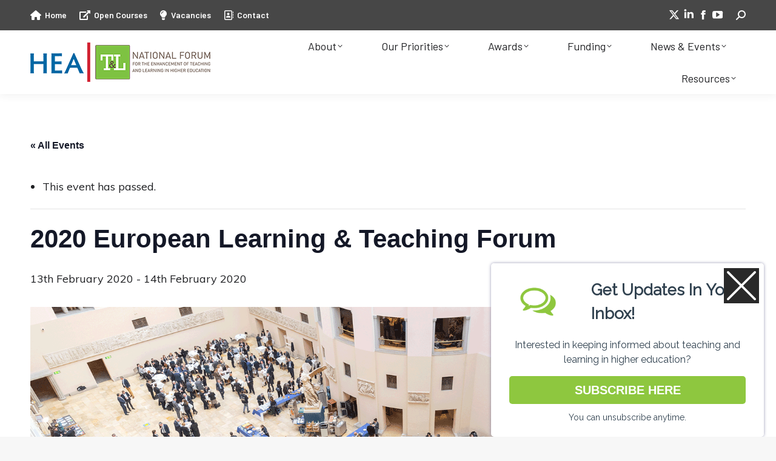

--- FILE ---
content_type: text/html; charset=UTF-8
request_url: https://www.teachingandlearning.ie/event/2020-european-learning-teaching-forum/
body_size: 37415
content:
<!DOCTYPE html>
<!--[if !(IE 6) | !(IE 7) | !(IE 8)  ]><!-->
<html lang="en-US" class="no-js">
<!--<![endif]-->
<head>
	<meta charset="UTF-8" />
				<meta name="viewport" content="width=device-width, initial-scale=1, maximum-scale=1, user-scalable=0"/>
			<meta name="theme-color" content="#7cc900"/>	<link rel="profile" href="https://gmpg.org/xfn/11" />
	<link rel='stylesheet' id='tribe-events-views-v2-bootstrap-datepicker-styles-css' href='https://www.teachingandlearning.ie/wp-content/plugins/the-events-calendar/vendor/bootstrap-datepicker/css/bootstrap-datepicker.standalone.min.css?ver=6.15.12.2' media='all' />
<link rel='stylesheet' id='tec-variables-skeleton-css' href='https://www.teachingandlearning.ie/wp-content/plugins/the-events-calendar/common/build/css/variables-skeleton.css?ver=6.10.0' media='all' />
<link rel='stylesheet' id='tribe-common-skeleton-style-css' href='https://www.teachingandlearning.ie/wp-content/plugins/the-events-calendar/common/build/css/common-skeleton.css?ver=6.10.0' media='all' />
<link rel='stylesheet' id='tribe-tooltipster-css-css' href='https://www.teachingandlearning.ie/wp-content/plugins/the-events-calendar/common/vendor/tooltipster/tooltipster.bundle.min.css?ver=6.10.0' media='all' />
<link rel='stylesheet' id='tribe-events-views-v2-skeleton-css' href='https://www.teachingandlearning.ie/wp-content/plugins/the-events-calendar/build/css/views-skeleton.css?ver=6.15.12.2' media='all' />
<link rel='stylesheet' id='tec-variables-full-css' href='https://www.teachingandlearning.ie/wp-content/plugins/the-events-calendar/common/build/css/variables-full.css?ver=6.10.0' media='all' />
<link rel='stylesheet' id='tribe-common-full-style-css' href='https://www.teachingandlearning.ie/wp-content/plugins/the-events-calendar/common/build/css/common-full.css?ver=6.10.0' media='all' />
<link rel='stylesheet' id='tribe-events-views-v2-full-css' href='https://www.teachingandlearning.ie/wp-content/plugins/the-events-calendar/build/css/views-full.css?ver=6.15.12.2' media='all' />
<link rel='stylesheet' id='tribe-events-views-v2-print-css' href='https://www.teachingandlearning.ie/wp-content/plugins/the-events-calendar/build/css/views-print.css?ver=6.15.12.2' media='print' />
<meta name='robots' content='index, follow, max-image-preview:large, max-snippet:-1, max-video-preview:-1' />
	<style>img:is([sizes="auto" i], [sizes^="auto," i]) { contain-intrinsic-size: 3000px 1500px }</style>
	
	<!-- This site is optimized with the Yoast SEO Premium plugin v22.3 (Yoast SEO v26.8) - https://yoast.com/product/yoast-seo-premium-wordpress/ -->
	<title>2020 European Learning &amp; Teaching Forum - National Forum for the Enhancement of Teaching and Learning in Higher Education</title>
	<link rel="canonical" href="https://www.teachingandlearning.ie/event/2020-european-learning-teaching-forum/" />
	<meta property="og:locale" content="en_US" />
	<meta property="og:type" content="article" />
	<meta property="og:title" content="2020 European Learning &amp; Teaching Forum" />
	<meta property="og:description" content="The 2020 European Learning &amp; Teaching Forum explores how institutions balance tried and trusted practices and innovative approaches to learning and teaching in a dynamic and increasingly digital and international&hellip;" />
	<meta property="og:url" content="https://www.teachingandlearning.ie/event/2020-european-learning-teaching-forum/" />
	<meta property="og:site_name" content="National Forum for the Enhancement of Teaching and Learning in Higher Education" />
	<meta property="article:modified_time" content="2020-09-23T12:52:12+00:00" />
	<meta property="og:image" content="https://www.teachingandlearning.ie/wp-content/uploads/Banner-test-6.png" />
	<meta property="og:image:width" content="1590" />
	<meta property="og:image:height" content="400" />
	<meta property="og:image:type" content="image/png" />
	<meta name="twitter:card" content="summary_large_image" />
	<meta name="twitter:label1" content="Est. reading time" />
	<meta name="twitter:data1" content="1 minute" />
	<script type="application/ld+json" class="yoast-schema-graph">{"@context":"https://schema.org","@graph":[{"@type":"WebPage","@id":"https://www.teachingandlearning.ie/event/2020-european-learning-teaching-forum/","url":"https://www.teachingandlearning.ie/event/2020-european-learning-teaching-forum/","name":"2020 European Learning & Teaching Forum - National Forum for the Enhancement of Teaching and Learning in Higher Education","isPartOf":{"@id":"https://www.teachingandlearning.ie/#website"},"primaryImageOfPage":{"@id":"https://www.teachingandlearning.ie/event/2020-european-learning-teaching-forum/#primaryimage"},"image":{"@id":"https://www.teachingandlearning.ie/event/2020-european-learning-teaching-forum/#primaryimage"},"thumbnailUrl":"https://www.teachingandlearning.ie/wp-content/uploads/Banner-test-6.png","datePublished":"2019-12-11T11:15:12+00:00","dateModified":"2020-09-23T12:52:12+00:00","breadcrumb":{"@id":"https://www.teachingandlearning.ie/event/2020-european-learning-teaching-forum/#breadcrumb"},"inLanguage":"en-US","potentialAction":[{"@type":"ReadAction","target":["https://www.teachingandlearning.ie/event/2020-european-learning-teaching-forum/"]}]},{"@type":"ImageObject","inLanguage":"en-US","@id":"https://www.teachingandlearning.ie/event/2020-european-learning-teaching-forum/#primaryimage","url":"https://www.teachingandlearning.ie/wp-content/uploads/Banner-test-6.png","contentUrl":"https://www.teachingandlearning.ie/wp-content/uploads/Banner-test-6.png","width":1590,"height":400},{"@type":"BreadcrumbList","@id":"https://www.teachingandlearning.ie/event/2020-european-learning-teaching-forum/#breadcrumb","itemListElement":[{"@type":"ListItem","position":1,"name":"Home","item":"https://www.teachingandlearning.ie/"},{"@type":"ListItem","position":2,"name":"Events","item":"https://www.teachingandlearning.ie/events/"},{"@type":"ListItem","position":3,"name":"2020 European Learning &#038; Teaching Forum"}]},{"@type":"WebSite","@id":"https://www.teachingandlearning.ie/#website","url":"https://www.teachingandlearning.ie/","name":"National Forum for the Enhancement of Teaching and Learning in Higher Education","description":"We are the national advisory body for teaching and learning in Irish higher education","potentialAction":[{"@type":"SearchAction","target":{"@type":"EntryPoint","urlTemplate":"https://www.teachingandlearning.ie/?s={search_term_string}"},"query-input":{"@type":"PropertyValueSpecification","valueRequired":true,"valueName":"search_term_string"}}],"inLanguage":"en-US"},{"@type":"Event","name":"2020 European Learning &#038; Teaching Forum","description":"The 2020 European Learning &amp; Teaching Forum explores how institutions balance tried and trusted practices and innovative approaches to learning and teaching in a dynamic and increasingly digital and international&hellip;","image":{"@id":"https://www.teachingandlearning.ie/event/2020-european-learning-teaching-forum/#primaryimage"},"url":"https://www.teachingandlearning.ie/event/2020-european-learning-teaching-forum/","eventAttendanceMode":"https://schema.org/OfflineEventAttendanceMode","eventStatus":"https://schema.org/EventScheduled","startDate":"2020-02-13T00:00:00+00:00","endDate":"2020-02-14T23:59:59+00:00","@id":"https://www.teachingandlearning.ie/event/2020-european-learning-teaching-forum/#event","mainEntityOfPage":{"@id":"https://www.teachingandlearning.ie/event/2020-european-learning-teaching-forum/"}}]}</script>
	<!-- / Yoast SEO Premium plugin. -->


<link rel='dns-prefetch' href='//www.youtube.com' />
<link rel='dns-prefetch' href='//fonts.googleapis.com' />
<link rel="alternate" type="application/rss+xml" title="National Forum for the Enhancement of Teaching and Learning in Higher Education &raquo; Feed" href="https://www.teachingandlearning.ie/feed/" />
<link rel="alternate" type="application/rss+xml" title="National Forum for the Enhancement of Teaching and Learning in Higher Education &raquo; Comments Feed" href="https://www.teachingandlearning.ie/comments/feed/" />
<link rel="alternate" type="text/calendar" title="National Forum for the Enhancement of Teaching and Learning in Higher Education &raquo; iCal Feed" href="https://www.teachingandlearning.ie/events/?ical=1" />
		<!-- This site uses the Google Analytics by MonsterInsights plugin v8.25.0 - Using Analytics tracking - https://www.monsterinsights.com/ -->
							<script src="//www.googletagmanager.com/gtag/js?id=G-JDMDKG84RG"  data-cfasync="false" data-wpfc-render="false" async></script>
			<script data-cfasync="false" data-wpfc-render="false">
				var mi_version = '8.25.0';
				var mi_track_user = true;
				var mi_no_track_reason = '';
								var MonsterInsightsDefaultLocations = {"page_location":"https:\/\/www.teachingandlearning.ie\/event\/2020-european-learning-teaching-forum\/"};
				if ( typeof MonsterInsightsPrivacyGuardFilter === 'function' ) {
					var MonsterInsightsLocations = (typeof MonsterInsightsExcludeQuery === 'object') ? MonsterInsightsPrivacyGuardFilter( MonsterInsightsExcludeQuery ) : MonsterInsightsPrivacyGuardFilter( MonsterInsightsDefaultLocations );
				} else {
					var MonsterInsightsLocations = (typeof MonsterInsightsExcludeQuery === 'object') ? MonsterInsightsExcludeQuery : MonsterInsightsDefaultLocations;
				}

								var disableStrs = [
										'ga-disable-G-JDMDKG84RG',
									];

				/* Function to detect opted out users */
				function __gtagTrackerIsOptedOut() {
					for (var index = 0; index < disableStrs.length; index++) {
						if (document.cookie.indexOf(disableStrs[index] + '=true') > -1) {
							return true;
						}
					}

					return false;
				}

				/* Disable tracking if the opt-out cookie exists. */
				if (__gtagTrackerIsOptedOut()) {
					for (var index = 0; index < disableStrs.length; index++) {
						window[disableStrs[index]] = true;
					}
				}

				/* Opt-out function */
				function __gtagTrackerOptout() {
					for (var index = 0; index < disableStrs.length; index++) {
						document.cookie = disableStrs[index] + '=true; expires=Thu, 31 Dec 2099 23:59:59 UTC; path=/';
						window[disableStrs[index]] = true;
					}
				}

				if ('undefined' === typeof gaOptout) {
					function gaOptout() {
						__gtagTrackerOptout();
					}
				}
								window.dataLayer = window.dataLayer || [];

				window.MonsterInsightsDualTracker = {
					helpers: {},
					trackers: {},
				};
				if (mi_track_user) {
					function __gtagDataLayer() {
						dataLayer.push(arguments);
					}

					function __gtagTracker(type, name, parameters) {
						if (!parameters) {
							parameters = {};
						}

						if (parameters.send_to) {
							__gtagDataLayer.apply(null, arguments);
							return;
						}

						if (type === 'event') {
														parameters.send_to = monsterinsights_frontend.v4_id;
							var hookName = name;
							if (typeof parameters['event_category'] !== 'undefined') {
								hookName = parameters['event_category'] + ':' + name;
							}

							if (typeof MonsterInsightsDualTracker.trackers[hookName] !== 'undefined') {
								MonsterInsightsDualTracker.trackers[hookName](parameters);
							} else {
								__gtagDataLayer('event', name, parameters);
							}
							
						} else {
							__gtagDataLayer.apply(null, arguments);
						}
					}

					__gtagTracker('js', new Date());
					__gtagTracker('set', {
						'developer_id.dZGIzZG': true,
											});
					if ( MonsterInsightsLocations.page_location ) {
						__gtagTracker('set', MonsterInsightsLocations);
					}
										__gtagTracker('config', 'G-JDMDKG84RG', {"allow_anchor":"true","forceSSL":"true","link_attribution":"true","linker":{"domains":["teachingandlearning.ie","hub.teachingandlearning.ie","eprints.teachingandlearning.ie","studentsuccess.teachingandlearning.ie"]},"page_path":location.pathname + location.search + location.hash} );
															window.gtag = __gtagTracker;										(function () {
						/* https://developers.google.com/analytics/devguides/collection/analyticsjs/ */
						/* ga and __gaTracker compatibility shim. */
						var noopfn = function () {
							return null;
						};
						var newtracker = function () {
							return new Tracker();
						};
						var Tracker = function () {
							return null;
						};
						var p = Tracker.prototype;
						p.get = noopfn;
						p.set = noopfn;
						p.send = function () {
							var args = Array.prototype.slice.call(arguments);
							args.unshift('send');
							__gaTracker.apply(null, args);
						};
						var __gaTracker = function () {
							var len = arguments.length;
							if (len === 0) {
								return;
							}
							var f = arguments[len - 1];
							if (typeof f !== 'object' || f === null || typeof f.hitCallback !== 'function') {
								if ('send' === arguments[0]) {
									var hitConverted, hitObject = false, action;
									if ('event' === arguments[1]) {
										if ('undefined' !== typeof arguments[3]) {
											hitObject = {
												'eventAction': arguments[3],
												'eventCategory': arguments[2],
												'eventLabel': arguments[4],
												'value': arguments[5] ? arguments[5] : 1,
											}
										}
									}
									if ('pageview' === arguments[1]) {
										if ('undefined' !== typeof arguments[2]) {
											hitObject = {
												'eventAction': 'page_view',
												'page_path': arguments[2],
											}
										}
									}
									if (typeof arguments[2] === 'object') {
										hitObject = arguments[2];
									}
									if (typeof arguments[5] === 'object') {
										Object.assign(hitObject, arguments[5]);
									}
									if ('undefined' !== typeof arguments[1].hitType) {
										hitObject = arguments[1];
										if ('pageview' === hitObject.hitType) {
											hitObject.eventAction = 'page_view';
										}
									}
									if (hitObject) {
										action = 'timing' === arguments[1].hitType ? 'timing_complete' : hitObject.eventAction;
										hitConverted = mapArgs(hitObject);
										__gtagTracker('event', action, hitConverted);
									}
								}
								return;
							}

							function mapArgs(args) {
								var arg, hit = {};
								var gaMap = {
									'eventCategory': 'event_category',
									'eventAction': 'event_action',
									'eventLabel': 'event_label',
									'eventValue': 'event_value',
									'nonInteraction': 'non_interaction',
									'timingCategory': 'event_category',
									'timingVar': 'name',
									'timingValue': 'value',
									'timingLabel': 'event_label',
									'page': 'page_path',
									'location': 'page_location',
									'title': 'page_title',
									'referrer' : 'page_referrer',
								};
								for (arg in args) {
																		if (!(!args.hasOwnProperty(arg) || !gaMap.hasOwnProperty(arg))) {
										hit[gaMap[arg]] = args[arg];
									} else {
										hit[arg] = args[arg];
									}
								}
								return hit;
							}

							try {
								f.hitCallback();
							} catch (ex) {
							}
						};
						__gaTracker.create = newtracker;
						__gaTracker.getByName = newtracker;
						__gaTracker.getAll = function () {
							return [];
						};
						__gaTracker.remove = noopfn;
						__gaTracker.loaded = true;
						window['__gaTracker'] = __gaTracker;
					})();
									} else {
										console.log("");
					(function () {
						function __gtagTracker() {
							return null;
						}

						window['__gtagTracker'] = __gtagTracker;
						window['gtag'] = __gtagTracker;
					})();
									}
			</script>
				<!-- / Google Analytics by MonsterInsights -->
		<script>
window._wpemojiSettings = {"baseUrl":"https:\/\/s.w.org\/images\/core\/emoji\/16.0.1\/72x72\/","ext":".png","svgUrl":"https:\/\/s.w.org\/images\/core\/emoji\/16.0.1\/svg\/","svgExt":".svg","source":{"concatemoji":"https:\/\/www.teachingandlearning.ie\/wp-includes\/js\/wp-emoji-release.min.js?ver=6.8.3"}};
/*! This file is auto-generated */
!function(s,n){var o,i,e;function c(e){try{var t={supportTests:e,timestamp:(new Date).valueOf()};sessionStorage.setItem(o,JSON.stringify(t))}catch(e){}}function p(e,t,n){e.clearRect(0,0,e.canvas.width,e.canvas.height),e.fillText(t,0,0);var t=new Uint32Array(e.getImageData(0,0,e.canvas.width,e.canvas.height).data),a=(e.clearRect(0,0,e.canvas.width,e.canvas.height),e.fillText(n,0,0),new Uint32Array(e.getImageData(0,0,e.canvas.width,e.canvas.height).data));return t.every(function(e,t){return e===a[t]})}function u(e,t){e.clearRect(0,0,e.canvas.width,e.canvas.height),e.fillText(t,0,0);for(var n=e.getImageData(16,16,1,1),a=0;a<n.data.length;a++)if(0!==n.data[a])return!1;return!0}function f(e,t,n,a){switch(t){case"flag":return n(e,"\ud83c\udff3\ufe0f\u200d\u26a7\ufe0f","\ud83c\udff3\ufe0f\u200b\u26a7\ufe0f")?!1:!n(e,"\ud83c\udde8\ud83c\uddf6","\ud83c\udde8\u200b\ud83c\uddf6")&&!n(e,"\ud83c\udff4\udb40\udc67\udb40\udc62\udb40\udc65\udb40\udc6e\udb40\udc67\udb40\udc7f","\ud83c\udff4\u200b\udb40\udc67\u200b\udb40\udc62\u200b\udb40\udc65\u200b\udb40\udc6e\u200b\udb40\udc67\u200b\udb40\udc7f");case"emoji":return!a(e,"\ud83e\udedf")}return!1}function g(e,t,n,a){var r="undefined"!=typeof WorkerGlobalScope&&self instanceof WorkerGlobalScope?new OffscreenCanvas(300,150):s.createElement("canvas"),o=r.getContext("2d",{willReadFrequently:!0}),i=(o.textBaseline="top",o.font="600 32px Arial",{});return e.forEach(function(e){i[e]=t(o,e,n,a)}),i}function t(e){var t=s.createElement("script");t.src=e,t.defer=!0,s.head.appendChild(t)}"undefined"!=typeof Promise&&(o="wpEmojiSettingsSupports",i=["flag","emoji"],n.supports={everything:!0,everythingExceptFlag:!0},e=new Promise(function(e){s.addEventListener("DOMContentLoaded",e,{once:!0})}),new Promise(function(t){var n=function(){try{var e=JSON.parse(sessionStorage.getItem(o));if("object"==typeof e&&"number"==typeof e.timestamp&&(new Date).valueOf()<e.timestamp+604800&&"object"==typeof e.supportTests)return e.supportTests}catch(e){}return null}();if(!n){if("undefined"!=typeof Worker&&"undefined"!=typeof OffscreenCanvas&&"undefined"!=typeof URL&&URL.createObjectURL&&"undefined"!=typeof Blob)try{var e="postMessage("+g.toString()+"("+[JSON.stringify(i),f.toString(),p.toString(),u.toString()].join(",")+"));",a=new Blob([e],{type:"text/javascript"}),r=new Worker(URL.createObjectURL(a),{name:"wpTestEmojiSupports"});return void(r.onmessage=function(e){c(n=e.data),r.terminate(),t(n)})}catch(e){}c(n=g(i,f,p,u))}t(n)}).then(function(e){for(var t in e)n.supports[t]=e[t],n.supports.everything=n.supports.everything&&n.supports[t],"flag"!==t&&(n.supports.everythingExceptFlag=n.supports.everythingExceptFlag&&n.supports[t]);n.supports.everythingExceptFlag=n.supports.everythingExceptFlag&&!n.supports.flag,n.DOMReady=!1,n.readyCallback=function(){n.DOMReady=!0}}).then(function(){return e}).then(function(){var e;n.supports.everything||(n.readyCallback(),(e=n.source||{}).concatemoji?t(e.concatemoji):e.wpemoji&&e.twemoji&&(t(e.twemoji),t(e.wpemoji)))}))}((window,document),window._wpemojiSettings);
</script>
<link rel='stylesheet' id='tribe-events-v2-single-skeleton-css' href='https://www.teachingandlearning.ie/wp-content/plugins/the-events-calendar/build/css/tribe-events-single-skeleton.css?ver=6.15.12.2' media='all' />
<link rel='stylesheet' id='tribe-events-v2-single-skeleton-full-css' href='https://www.teachingandlearning.ie/wp-content/plugins/the-events-calendar/build/css/tribe-events-single-full.css?ver=6.15.12.2' media='all' />
<style id='wp-emoji-styles-inline-css'>

	img.wp-smiley, img.emoji {
		display: inline !important;
		border: none !important;
		box-shadow: none !important;
		height: 1em !important;
		width: 1em !important;
		margin: 0 0.07em !important;
		vertical-align: -0.1em !important;
		background: none !important;
		padding: 0 !important;
	}
</style>
<link rel='stylesheet' id='wp-block-library-css' href='https://www.teachingandlearning.ie/wp-includes/css/dist/block-library/style.min.css?ver=6.8.3' media='all' />
<style id='wp-block-library-theme-inline-css'>
.wp-block-audio :where(figcaption){color:#555;font-size:13px;text-align:center}.is-dark-theme .wp-block-audio :where(figcaption){color:#ffffffa6}.wp-block-audio{margin:0 0 1em}.wp-block-code{border:1px solid #ccc;border-radius:4px;font-family:Menlo,Consolas,monaco,monospace;padding:.8em 1em}.wp-block-embed :where(figcaption){color:#555;font-size:13px;text-align:center}.is-dark-theme .wp-block-embed :where(figcaption){color:#ffffffa6}.wp-block-embed{margin:0 0 1em}.blocks-gallery-caption{color:#555;font-size:13px;text-align:center}.is-dark-theme .blocks-gallery-caption{color:#ffffffa6}:root :where(.wp-block-image figcaption){color:#555;font-size:13px;text-align:center}.is-dark-theme :root :where(.wp-block-image figcaption){color:#ffffffa6}.wp-block-image{margin:0 0 1em}.wp-block-pullquote{border-bottom:4px solid;border-top:4px solid;color:currentColor;margin-bottom:1.75em}.wp-block-pullquote cite,.wp-block-pullquote footer,.wp-block-pullquote__citation{color:currentColor;font-size:.8125em;font-style:normal;text-transform:uppercase}.wp-block-quote{border-left:.25em solid;margin:0 0 1.75em;padding-left:1em}.wp-block-quote cite,.wp-block-quote footer{color:currentColor;font-size:.8125em;font-style:normal;position:relative}.wp-block-quote:where(.has-text-align-right){border-left:none;border-right:.25em solid;padding-left:0;padding-right:1em}.wp-block-quote:where(.has-text-align-center){border:none;padding-left:0}.wp-block-quote.is-large,.wp-block-quote.is-style-large,.wp-block-quote:where(.is-style-plain){border:none}.wp-block-search .wp-block-search__label{font-weight:700}.wp-block-search__button{border:1px solid #ccc;padding:.375em .625em}:where(.wp-block-group.has-background){padding:1.25em 2.375em}.wp-block-separator.has-css-opacity{opacity:.4}.wp-block-separator{border:none;border-bottom:2px solid;margin-left:auto;margin-right:auto}.wp-block-separator.has-alpha-channel-opacity{opacity:1}.wp-block-separator:not(.is-style-wide):not(.is-style-dots){width:100px}.wp-block-separator.has-background:not(.is-style-dots){border-bottom:none;height:1px}.wp-block-separator.has-background:not(.is-style-wide):not(.is-style-dots){height:2px}.wp-block-table{margin:0 0 1em}.wp-block-table td,.wp-block-table th{word-break:normal}.wp-block-table :where(figcaption){color:#555;font-size:13px;text-align:center}.is-dark-theme .wp-block-table :where(figcaption){color:#ffffffa6}.wp-block-video :where(figcaption){color:#555;font-size:13px;text-align:center}.is-dark-theme .wp-block-video :where(figcaption){color:#ffffffa6}.wp-block-video{margin:0 0 1em}:root :where(.wp-block-template-part.has-background){margin-bottom:0;margin-top:0;padding:1.25em 2.375em}
</style>
<style id='classic-theme-styles-inline-css'>
/*! This file is auto-generated */
.wp-block-button__link{color:#fff;background-color:#32373c;border-radius:9999px;box-shadow:none;text-decoration:none;padding:calc(.667em + 2px) calc(1.333em + 2px);font-size:1.125em}.wp-block-file__button{background:#32373c;color:#fff;text-decoration:none}
</style>
<style id='global-styles-inline-css'>
:root{--wp--preset--aspect-ratio--square: 1;--wp--preset--aspect-ratio--4-3: 4/3;--wp--preset--aspect-ratio--3-4: 3/4;--wp--preset--aspect-ratio--3-2: 3/2;--wp--preset--aspect-ratio--2-3: 2/3;--wp--preset--aspect-ratio--16-9: 16/9;--wp--preset--aspect-ratio--9-16: 9/16;--wp--preset--color--black: #000000;--wp--preset--color--cyan-bluish-gray: #abb8c3;--wp--preset--color--white: #FFF;--wp--preset--color--pale-pink: #f78da7;--wp--preset--color--vivid-red: #cf2e2e;--wp--preset--color--luminous-vivid-orange: #ff6900;--wp--preset--color--luminous-vivid-amber: #fcb900;--wp--preset--color--light-green-cyan: #7bdcb5;--wp--preset--color--vivid-green-cyan: #00d084;--wp--preset--color--pale-cyan-blue: #8ed1fc;--wp--preset--color--vivid-cyan-blue: #0693e3;--wp--preset--color--vivid-purple: #9b51e0;--wp--preset--color--accent: #7cc900;--wp--preset--color--dark-gray: #111;--wp--preset--color--light-gray: #767676;--wp--preset--gradient--vivid-cyan-blue-to-vivid-purple: linear-gradient(135deg,rgba(6,147,227,1) 0%,rgb(155,81,224) 100%);--wp--preset--gradient--light-green-cyan-to-vivid-green-cyan: linear-gradient(135deg,rgb(122,220,180) 0%,rgb(0,208,130) 100%);--wp--preset--gradient--luminous-vivid-amber-to-luminous-vivid-orange: linear-gradient(135deg,rgba(252,185,0,1) 0%,rgba(255,105,0,1) 100%);--wp--preset--gradient--luminous-vivid-orange-to-vivid-red: linear-gradient(135deg,rgba(255,105,0,1) 0%,rgb(207,46,46) 100%);--wp--preset--gradient--very-light-gray-to-cyan-bluish-gray: linear-gradient(135deg,rgb(238,238,238) 0%,rgb(169,184,195) 100%);--wp--preset--gradient--cool-to-warm-spectrum: linear-gradient(135deg,rgb(74,234,220) 0%,rgb(151,120,209) 20%,rgb(207,42,186) 40%,rgb(238,44,130) 60%,rgb(251,105,98) 80%,rgb(254,248,76) 100%);--wp--preset--gradient--blush-light-purple: linear-gradient(135deg,rgb(255,206,236) 0%,rgb(152,150,240) 100%);--wp--preset--gradient--blush-bordeaux: linear-gradient(135deg,rgb(254,205,165) 0%,rgb(254,45,45) 50%,rgb(107,0,62) 100%);--wp--preset--gradient--luminous-dusk: linear-gradient(135deg,rgb(255,203,112) 0%,rgb(199,81,192) 50%,rgb(65,88,208) 100%);--wp--preset--gradient--pale-ocean: linear-gradient(135deg,rgb(255,245,203) 0%,rgb(182,227,212) 50%,rgb(51,167,181) 100%);--wp--preset--gradient--electric-grass: linear-gradient(135deg,rgb(202,248,128) 0%,rgb(113,206,126) 100%);--wp--preset--gradient--midnight: linear-gradient(135deg,rgb(2,3,129) 0%,rgb(40,116,252) 100%);--wp--preset--font-size--small: 13px;--wp--preset--font-size--medium: 20px;--wp--preset--font-size--large: 36px;--wp--preset--font-size--x-large: 42px;--wp--preset--spacing--20: 0.44rem;--wp--preset--spacing--30: 0.67rem;--wp--preset--spacing--40: 1rem;--wp--preset--spacing--50: 1.5rem;--wp--preset--spacing--60: 2.25rem;--wp--preset--spacing--70: 3.38rem;--wp--preset--spacing--80: 5.06rem;--wp--preset--shadow--natural: 6px 6px 9px rgba(0, 0, 0, 0.2);--wp--preset--shadow--deep: 12px 12px 50px rgba(0, 0, 0, 0.4);--wp--preset--shadow--sharp: 6px 6px 0px rgba(0, 0, 0, 0.2);--wp--preset--shadow--outlined: 6px 6px 0px -3px rgba(255, 255, 255, 1), 6px 6px rgba(0, 0, 0, 1);--wp--preset--shadow--crisp: 6px 6px 0px rgba(0, 0, 0, 1);}:where(.is-layout-flex){gap: 0.5em;}:where(.is-layout-grid){gap: 0.5em;}body .is-layout-flex{display: flex;}.is-layout-flex{flex-wrap: wrap;align-items: center;}.is-layout-flex > :is(*, div){margin: 0;}body .is-layout-grid{display: grid;}.is-layout-grid > :is(*, div){margin: 0;}:where(.wp-block-columns.is-layout-flex){gap: 2em;}:where(.wp-block-columns.is-layout-grid){gap: 2em;}:where(.wp-block-post-template.is-layout-flex){gap: 1.25em;}:where(.wp-block-post-template.is-layout-grid){gap: 1.25em;}.has-black-color{color: var(--wp--preset--color--black) !important;}.has-cyan-bluish-gray-color{color: var(--wp--preset--color--cyan-bluish-gray) !important;}.has-white-color{color: var(--wp--preset--color--white) !important;}.has-pale-pink-color{color: var(--wp--preset--color--pale-pink) !important;}.has-vivid-red-color{color: var(--wp--preset--color--vivid-red) !important;}.has-luminous-vivid-orange-color{color: var(--wp--preset--color--luminous-vivid-orange) !important;}.has-luminous-vivid-amber-color{color: var(--wp--preset--color--luminous-vivid-amber) !important;}.has-light-green-cyan-color{color: var(--wp--preset--color--light-green-cyan) !important;}.has-vivid-green-cyan-color{color: var(--wp--preset--color--vivid-green-cyan) !important;}.has-pale-cyan-blue-color{color: var(--wp--preset--color--pale-cyan-blue) !important;}.has-vivid-cyan-blue-color{color: var(--wp--preset--color--vivid-cyan-blue) !important;}.has-vivid-purple-color{color: var(--wp--preset--color--vivid-purple) !important;}.has-black-background-color{background-color: var(--wp--preset--color--black) !important;}.has-cyan-bluish-gray-background-color{background-color: var(--wp--preset--color--cyan-bluish-gray) !important;}.has-white-background-color{background-color: var(--wp--preset--color--white) !important;}.has-pale-pink-background-color{background-color: var(--wp--preset--color--pale-pink) !important;}.has-vivid-red-background-color{background-color: var(--wp--preset--color--vivid-red) !important;}.has-luminous-vivid-orange-background-color{background-color: var(--wp--preset--color--luminous-vivid-orange) !important;}.has-luminous-vivid-amber-background-color{background-color: var(--wp--preset--color--luminous-vivid-amber) !important;}.has-light-green-cyan-background-color{background-color: var(--wp--preset--color--light-green-cyan) !important;}.has-vivid-green-cyan-background-color{background-color: var(--wp--preset--color--vivid-green-cyan) !important;}.has-pale-cyan-blue-background-color{background-color: var(--wp--preset--color--pale-cyan-blue) !important;}.has-vivid-cyan-blue-background-color{background-color: var(--wp--preset--color--vivid-cyan-blue) !important;}.has-vivid-purple-background-color{background-color: var(--wp--preset--color--vivid-purple) !important;}.has-black-border-color{border-color: var(--wp--preset--color--black) !important;}.has-cyan-bluish-gray-border-color{border-color: var(--wp--preset--color--cyan-bluish-gray) !important;}.has-white-border-color{border-color: var(--wp--preset--color--white) !important;}.has-pale-pink-border-color{border-color: var(--wp--preset--color--pale-pink) !important;}.has-vivid-red-border-color{border-color: var(--wp--preset--color--vivid-red) !important;}.has-luminous-vivid-orange-border-color{border-color: var(--wp--preset--color--luminous-vivid-orange) !important;}.has-luminous-vivid-amber-border-color{border-color: var(--wp--preset--color--luminous-vivid-amber) !important;}.has-light-green-cyan-border-color{border-color: var(--wp--preset--color--light-green-cyan) !important;}.has-vivid-green-cyan-border-color{border-color: var(--wp--preset--color--vivid-green-cyan) !important;}.has-pale-cyan-blue-border-color{border-color: var(--wp--preset--color--pale-cyan-blue) !important;}.has-vivid-cyan-blue-border-color{border-color: var(--wp--preset--color--vivid-cyan-blue) !important;}.has-vivid-purple-border-color{border-color: var(--wp--preset--color--vivid-purple) !important;}.has-vivid-cyan-blue-to-vivid-purple-gradient-background{background: var(--wp--preset--gradient--vivid-cyan-blue-to-vivid-purple) !important;}.has-light-green-cyan-to-vivid-green-cyan-gradient-background{background: var(--wp--preset--gradient--light-green-cyan-to-vivid-green-cyan) !important;}.has-luminous-vivid-amber-to-luminous-vivid-orange-gradient-background{background: var(--wp--preset--gradient--luminous-vivid-amber-to-luminous-vivid-orange) !important;}.has-luminous-vivid-orange-to-vivid-red-gradient-background{background: var(--wp--preset--gradient--luminous-vivid-orange-to-vivid-red) !important;}.has-very-light-gray-to-cyan-bluish-gray-gradient-background{background: var(--wp--preset--gradient--very-light-gray-to-cyan-bluish-gray) !important;}.has-cool-to-warm-spectrum-gradient-background{background: var(--wp--preset--gradient--cool-to-warm-spectrum) !important;}.has-blush-light-purple-gradient-background{background: var(--wp--preset--gradient--blush-light-purple) !important;}.has-blush-bordeaux-gradient-background{background: var(--wp--preset--gradient--blush-bordeaux) !important;}.has-luminous-dusk-gradient-background{background: var(--wp--preset--gradient--luminous-dusk) !important;}.has-pale-ocean-gradient-background{background: var(--wp--preset--gradient--pale-ocean) !important;}.has-electric-grass-gradient-background{background: var(--wp--preset--gradient--electric-grass) !important;}.has-midnight-gradient-background{background: var(--wp--preset--gradient--midnight) !important;}.has-small-font-size{font-size: var(--wp--preset--font-size--small) !important;}.has-medium-font-size{font-size: var(--wp--preset--font-size--medium) !important;}.has-large-font-size{font-size: var(--wp--preset--font-size--large) !important;}.has-x-large-font-size{font-size: var(--wp--preset--font-size--x-large) !important;}
:where(.wp-block-post-template.is-layout-flex){gap: 1.25em;}:where(.wp-block-post-template.is-layout-grid){gap: 1.25em;}
:where(.wp-block-columns.is-layout-flex){gap: 2em;}:where(.wp-block-columns.is-layout-grid){gap: 2em;}
:root :where(.wp-block-pullquote){font-size: 1.5em;line-height: 1.6;}
</style>
<link rel='stylesheet' id='the7-font-css' href='https://www.teachingandlearning.ie/wp-content/themes/dt-the7/fonts/icomoon-the7-font/icomoon-the7-font.min.css?ver=14.2.0' media='all' />
<link rel='stylesheet' id='the7-awesome-fonts-css' href='https://www.teachingandlearning.ie/wp-content/themes/dt-the7/fonts/FontAwesome/css/all.min.css?ver=14.2.0' media='all' />
<link rel='stylesheet' id='the7-awesome-fonts-back-css' href='https://www.teachingandlearning.ie/wp-content/themes/dt-the7/fonts/FontAwesome/back-compat.min.css?ver=14.2.0' media='all' />
<link rel='stylesheet' id='the7-Defaults-css' href='https://www.teachingandlearning.ie/wp-content/uploads/smile_fonts/Defaults/Defaults.css?ver=6.8.3' media='all' />
<link rel='stylesheet' id='the7-icomoon-css' href='https://www.teachingandlearning.ie/wp-content/uploads/smile_fonts/icomoon/icomoon.css?ver=6.8.3' media='all' />
<link rel='stylesheet' id='the7-Simons-Font-css' href='https://www.teachingandlearning.ie/wp-content/uploads/smile_fonts/Simons-Font/Simons-Font.css?ver=6.8.3' media='all' />
<link rel='stylesheet' id='dt-web-fonts-css' href='https://fonts.googleapis.com/css?family=Roboto:400,600,700%7CBarlow:400,600,700%7CRoboto+Condensed:400,600,700%7CMontserrat:400,600,700%7CMuli:400,600,700' media='all' />
<link rel='stylesheet' id='dt-main-css' href='https://www.teachingandlearning.ie/wp-content/themes/dt-the7/css/main.min.css?ver=14.2.0' media='all' />
<link rel='stylesheet' id='the7-custom-scrollbar-css' href='https://www.teachingandlearning.ie/wp-content/themes/dt-the7/lib/custom-scrollbar/custom-scrollbar.min.css?ver=14.2.0' media='all' />
<link rel='stylesheet' id='the7-wpbakery-css' href='https://www.teachingandlearning.ie/wp-content/themes/dt-the7/css/wpbakery.min.css?ver=14.2.0' media='all' />
<link rel='stylesheet' id='the7-core-css' href='https://www.teachingandlearning.ie/wp-content/plugins/dt-the7-core/assets/css/post-type.min.css?ver=2.7.12' media='all' />
<link rel='stylesheet' id='the7-css-vars-css' href='https://www.teachingandlearning.ie/wp-content/uploads/the7-css/css-vars.css?ver=01351c9c59e4' media='all' />
<link rel='stylesheet' id='dt-custom-css' href='https://www.teachingandlearning.ie/wp-content/uploads/the7-css/custom.css?ver=01351c9c59e4' media='all' />
<link rel='stylesheet' id='dt-media-css' href='https://www.teachingandlearning.ie/wp-content/uploads/the7-css/media.css?ver=01351c9c59e4' media='all' />
<link rel='stylesheet' id='the7-mega-menu-css' href='https://www.teachingandlearning.ie/wp-content/uploads/the7-css/mega-menu.css?ver=01351c9c59e4' media='all' />
<link rel='stylesheet' id='the7-elements-albums-portfolio-css' href='https://www.teachingandlearning.ie/wp-content/uploads/the7-css/the7-elements-albums-portfolio.css?ver=01351c9c59e4' media='all' />
<link rel='stylesheet' id='the7-elements-css' href='https://www.teachingandlearning.ie/wp-content/uploads/the7-css/post-type-dynamic.css?ver=01351c9c59e4' media='all' />
<link rel='stylesheet' id='style-css' href='https://www.teachingandlearning.ie/wp-content/themes/NationalForum-child/style.css?ver=14.2.0' media='all' />
<link rel='stylesheet' id='cp-animate-rotate-css' href='https://www.teachingandlearning.ie/wp-content/plugins/convertplug/modules/assets/css/minified-animation/rotate.min.css?ver=3.6.0' media='all' />
<link rel='stylesheet' id='cp-animate-bounce-css' href='https://www.teachingandlearning.ie/wp-content/plugins/convertplug/modules/assets/css/minified-animation/bounce.min.css?ver=3.6.0' media='all' />
<link rel='stylesheet' id='convert-plus-module-main-style-css' href='https://www.teachingandlearning.ie/wp-content/plugins/convertplug/modules/assets/css/cp-module-main.css?ver=3.6.0' media='all' />
<link rel='stylesheet' id='convert-plus-modal-style-css' href='https://www.teachingandlearning.ie/wp-content/plugins/convertplug/modules/modal/assets/css/modal.min.css?ver=3.6.0' media='all' />
<link rel='stylesheet' id='cp-animate-slide-css' href='https://www.teachingandlearning.ie/wp-content/plugins/convertplug/modules/assets/css/minified-animation/slide.min.css?ver=3.6.0' media='all' />
<link rel='stylesheet' id='convert-plus-slide-in-style-css' href='https://www.teachingandlearning.ie/wp-content/plugins/convertplug/modules/slide_in/assets/css/slide_in.min.css?ver=3.6.0' media='all' />
<link rel='stylesheet' id='beeteam_front_fontawsome_css-css' href='https://www.teachingandlearning.ie/wp-content/plugins/Smart-One-Page-Navigation/assets/front-end/fontawesome/css/font-awesome.min.css?ver=1.3.8' media='all' />
<link rel='stylesheet' id='beeteam_front_ytplayer_css-css' href='https://www.teachingandlearning.ie/wp-content/plugins/Smart-One-Page-Navigation/assets/front-end/ytplayer/css/jquery.mb.YTPlayer.min.css?ver=1.3.8' media='all' />
<link rel='stylesheet' id='beeteam_front_animate_css-css' href='https://www.teachingandlearning.ie/wp-content/plugins/Smart-One-Page-Navigation/assets/front-end/animate-css/animate.min.css?ver=1.3.8' media='all' />
<link rel='stylesheet' id='beeteam_front_spinkit_css-css' href='https://www.teachingandlearning.ie/wp-content/plugins/Smart-One-Page-Navigation/assets/front-end/spinkit.css?ver=1.3.8' media='all' />
<link rel='stylesheet' id='op_bete_front_css-css' href='https://www.teachingandlearning.ie/wp-content/plugins/Smart-One-Page-Navigation/assets/minify/core.css?ver=1.3.8' media='all' />
<link rel='stylesheet' id='dashicons-css' href='https://www.teachingandlearning.ie/wp-includes/css/dashicons.min.css?ver=6.8.3' media='all' />
<link rel='stylesheet' id='cleverfont-css' href='//www.teachingandlearning.ie/wp-content/plugins/clever-mega-menu/assets/vendor/cleverfont/style.min.css?ver=1.9' media='all' />
<link rel='stylesheet' id='clever-mega-menu-theme-default-css' href='//www.teachingandlearning.ie/wp-content/plugins/clever-mega-menu/assets/frontend/css/clever-mega-menu-theme-default-461836.min.css?ver=1.0.12' media='all' />
<link rel='stylesheet' id='vc_typicons-css' href='https://www.teachingandlearning.ie/wp-content/plugins/js_composer/assets/css/lib/typicons/src/font/typicons.min.css?ver=8.7.2' media='all' />
<link rel='stylesheet' id='vc_material-css' href='https://www.teachingandlearning.ie/wp-content/plugins/js_composer/assets/css/lib/vc-material/vc_material.min.css?ver=8.7.2' media='all' />
<script src="https://www.teachingandlearning.ie/wp-includes/js/jquery/jquery.min.js?ver=3.7.1" id="jquery-core-js"></script>
<script src="https://www.teachingandlearning.ie/wp-includes/js/jquery/jquery-migrate.min.js?ver=3.4.1" id="jquery-migrate-js"></script>
<script src="https://www.teachingandlearning.ie/wp-content/plugins/the-events-calendar/common/build/js/tribe-common.js?ver=9c44e11f3503a33e9540" id="tribe-common-js"></script>
<script src="https://www.teachingandlearning.ie/wp-content/plugins/the-events-calendar/build/js/views/breakpoints.js?ver=4208de2df2852e0b91ec" id="tribe-events-views-v2-breakpoints-js"></script>
<script src="https://www.teachingandlearning.ie/wp-content/plugins/google-analytics-premium/assets/js/frontend-gtag.min.js?ver=8.25.0" id="monsterinsights-frontend-script-js"></script>
<script data-cfasync="false" data-wpfc-render="false" id='monsterinsights-frontend-script-js-extra'>var monsterinsights_frontend = {"js_events_tracking":"true","download_extensions":"doc,pdf,ppt,zip,xls,docx,pptx,xlsx","inbound_paths":"[]","home_url":"https:\/\/www.teachingandlearning.ie","hash_tracking":"true","v4_id":"G-JDMDKG84RG"};</script>
<script src="https://www.teachingandlearning.ie/wp-content/plugins/stop-user-enumeration/frontend/js/frontend.js?ver=1.7.7" id="stop-user-enumeration-js" defer data-wp-strategy="defer"></script>
<script id="dt-above-fold-js-extra">
var dtLocal = {"themeUrl":"https:\/\/www.teachingandlearning.ie\/wp-content\/themes\/dt-the7","passText":"To view this protected post, enter the password below:","moreButtonText":{"loading":"Loading...","loadMore":"Load more"},"postID":"37542","ajaxurl":"https:\/\/www.teachingandlearning.ie\/wp-admin\/admin-ajax.php","REST":{"baseUrl":"https:\/\/www.teachingandlearning.ie\/wp-json\/the7\/v1","endpoints":{"sendMail":"\/send-mail"}},"contactMessages":{"required":"One or more fields have an error. Please check and try again.","terms":"Please accept the privacy policy.","fillTheCaptchaError":"Please, fill the captcha."},"captchaSiteKey":"","ajaxNonce":"b4772cb963","pageData":"","themeSettings":{"smoothScroll":"off","lazyLoading":false,"desktopHeader":{"height":100},"ToggleCaptionEnabled":"disabled","ToggleCaption":"Navigation","floatingHeader":{"showAfter":150,"showMenu":true,"height":60,"logo":{"showLogo":true,"html":"<img class=\" preload-me\" src=\"https:\/\/www.teachingandlearning.ie\/wp-content\/uploads\/Forum_Logo_x1.png\" srcset=\"https:\/\/www.teachingandlearning.ie\/wp-content\/uploads\/Forum_Logo_x1.png 300w, https:\/\/www.teachingandlearning.ie\/wp-content\/uploads\/HEAForum_Logo-1.png 600w\" width=\"300\" height=\"65\"   sizes=\"300px\" alt=\"National Forum for the Enhancement of Teaching and Learning in Higher Education\" \/>","url":"https:\/\/www.teachingandlearning.ie\/"}},"topLine":{"floatingTopLine":{"logo":{"showLogo":false,"html":""}}},"mobileHeader":{"firstSwitchPoint":1070,"secondSwitchPoint":778,"firstSwitchPointHeight":60,"secondSwitchPointHeight":60,"mobileToggleCaptionEnabled":"disabled","mobileToggleCaption":"Menu"},"stickyMobileHeaderFirstSwitch":{"logo":{"html":"<img class=\" preload-me\" src=\"https:\/\/www.teachingandlearning.ie\/wp-content\/uploads\/Forum_Logo_x1.png\" srcset=\"https:\/\/www.teachingandlearning.ie\/wp-content\/uploads\/Forum_Logo_x1.png 300w, https:\/\/www.teachingandlearning.ie\/wp-content\/uploads\/HEAForum_Logo-1.png 600w\" width=\"300\" height=\"65\"   sizes=\"300px\" alt=\"National Forum for the Enhancement of Teaching and Learning in Higher Education\" \/>"}},"stickyMobileHeaderSecondSwitch":{"logo":{"html":"<img class=\" preload-me\" src=\"https:\/\/www.teachingandlearning.ie\/wp-content\/uploads\/Forum_Logo_x1.png\" srcset=\"https:\/\/www.teachingandlearning.ie\/wp-content\/uploads\/Forum_Logo_x1.png 300w, https:\/\/www.teachingandlearning.ie\/wp-content\/uploads\/HEAForum_Logo-1.png 600w\" width=\"300\" height=\"65\"   sizes=\"300px\" alt=\"National Forum for the Enhancement of Teaching and Learning in Higher Education\" \/>"}},"sidebar":{"switchPoint":990},"boxedWidth":"1340px"},"VCMobileScreenWidth":"768"};
var dtShare = {"shareButtonText":{"facebook":"Share on Facebook","twitter":"Share on X","pinterest":"Pin it","linkedin":"Share on Linkedin","whatsapp":"Share on Whatsapp"},"overlayOpacity":"85"};
</script>
<script src="https://www.teachingandlearning.ie/wp-content/themes/dt-the7/js/above-the-fold.min.js?ver=14.2.0" id="dt-above-fold-js"></script>
<script></script><link rel="https://api.w.org/" href="https://www.teachingandlearning.ie/wp-json/" /><link rel="alternate" title="JSON" type="application/json" href="https://www.teachingandlearning.ie/wp-json/wp/v2/tribe_events/37542" /><link rel="EditURI" type="application/rsd+xml" title="RSD" href="https://www.teachingandlearning.ie/xmlrpc.php?rsd" />
<meta name="generator" content="WordPress 6.8.3" />
<link rel='shortlink' href='https://www.teachingandlearning.ie/?p=37542' />
<link rel="alternate" title="oEmbed (JSON)" type="application/json+oembed" href="https://www.teachingandlearning.ie/wp-json/oembed/1.0/embed?url=https%3A%2F%2Fwww.teachingandlearning.ie%2Fevent%2F2020-european-learning-teaching-forum%2F" />
<link rel="alternate" title="oEmbed (XML)" type="text/xml+oembed" href="https://www.teachingandlearning.ie/wp-json/oembed/1.0/embed?url=https%3A%2F%2Fwww.teachingandlearning.ie%2Fevent%2F2020-european-learning-teaching-forum%2F&#038;format=xml" />
<svg xmlns="http://www.w3.org/2000/svg" style="display: none;">  
						<symbol id="op-icon-fullscreen" viewBox="0 0 512 512">
							<path d="m439 393l-74-73l-45 45l73 74l-73 73l192 0l0-192z m-247-393l-192 0l0 192l73-73l73 72l45-45l-72-73z m0 
							365l-45-45l-74 73l-73-73l0 192l192 0l-73-73z m320-365l-192 0l73 73l-72 73l45 45l73-72l73 73z"/>
						</symbol>  
						<symbol id="op-icon-fullscreen-exit" viewBox="0 0 512 512">
							<path d="m393 439l74 73l45-45l-73-74l73-73l-192 0l0 192z m-393-247l192 0l0-192l-73 73l-73-72l-45 45l72 73z m0 275l45 45l74-73l73 73l0-192l-192 
							0l73 73z m320-275l192 0l-73-73l72-73l-45-45l-73 72l-73-73z"/>
						</symbol>  
					</svg><meta name="tec-api-version" content="v1"><meta name="tec-api-origin" content="https://www.teachingandlearning.ie"><link rel="alternate" href="https://www.teachingandlearning.ie/wp-json/tribe/events/v1/events/37542" /><meta name="generator" content="Powered by WPBakery Page Builder - drag and drop page builder for WordPress."/>
<meta name="generator" content="Powered by Slider Revolution 6.7.38 - responsive, Mobile-Friendly Slider Plugin for WordPress with comfortable drag and drop interface." />
<link rel="icon" href="https://www.teachingandlearning.ie/wp-content/uploads/2018/06/FaviconX16.png" type="image/png" sizes="16x16"/><link rel="icon" href="https://www.teachingandlearning.ie/wp-content/uploads/2018/06/FaviconX32.png" type="image/png" sizes="32x32"/><link rel="apple-touch-icon" href="https://www.teachingandlearning.ie/wp-content/uploads/2018/06/Forum_LogoX60.png"><link rel="apple-touch-icon" sizes="76x76" href="https://www.teachingandlearning.ie/wp-content/uploads/2018/06/Forum_LogoX76.png"><link rel="apple-touch-icon" sizes="120x120" href="https://www.teachingandlearning.ie/wp-content/uploads/2018/06/Forum_LogoX120.png"><link rel="apple-touch-icon" sizes="152x152" href="https://www.teachingandlearning.ie/wp-content/uploads/2018/06/Forum_LogoX152.png"><script>function setREVStartSize(e){
			//window.requestAnimationFrame(function() {
				window.RSIW = window.RSIW===undefined ? window.innerWidth : window.RSIW;
				window.RSIH = window.RSIH===undefined ? window.innerHeight : window.RSIH;
				try {
					var pw = document.getElementById(e.c).parentNode.offsetWidth,
						newh;
					pw = pw===0 || isNaN(pw) || (e.l=="fullwidth" || e.layout=="fullwidth") ? window.RSIW : pw;
					e.tabw = e.tabw===undefined ? 0 : parseInt(e.tabw);
					e.thumbw = e.thumbw===undefined ? 0 : parseInt(e.thumbw);
					e.tabh = e.tabh===undefined ? 0 : parseInt(e.tabh);
					e.thumbh = e.thumbh===undefined ? 0 : parseInt(e.thumbh);
					e.tabhide = e.tabhide===undefined ? 0 : parseInt(e.tabhide);
					e.thumbhide = e.thumbhide===undefined ? 0 : parseInt(e.thumbhide);
					e.mh = e.mh===undefined || e.mh=="" || e.mh==="auto" ? 0 : parseInt(e.mh,0);
					if(e.layout==="fullscreen" || e.l==="fullscreen")
						newh = Math.max(e.mh,window.RSIH);
					else{
						e.gw = Array.isArray(e.gw) ? e.gw : [e.gw];
						for (var i in e.rl) if (e.gw[i]===undefined || e.gw[i]===0) e.gw[i] = e.gw[i-1];
						e.gh = e.el===undefined || e.el==="" || (Array.isArray(e.el) && e.el.length==0)? e.gh : e.el;
						e.gh = Array.isArray(e.gh) ? e.gh : [e.gh];
						for (var i in e.rl) if (e.gh[i]===undefined || e.gh[i]===0) e.gh[i] = e.gh[i-1];
											
						var nl = new Array(e.rl.length),
							ix = 0,
							sl;
						e.tabw = e.tabhide>=pw ? 0 : e.tabw;
						e.thumbw = e.thumbhide>=pw ? 0 : e.thumbw;
						e.tabh = e.tabhide>=pw ? 0 : e.tabh;
						e.thumbh = e.thumbhide>=pw ? 0 : e.thumbh;
						for (var i in e.rl) nl[i] = e.rl[i]<window.RSIW ? 0 : e.rl[i];
						sl = nl[0];
						for (var i in nl) if (sl>nl[i] && nl[i]>0) { sl = nl[i]; ix=i;}
						var m = pw>(e.gw[ix]+e.tabw+e.thumbw) ? 1 : (pw-(e.tabw+e.thumbw)) / (e.gw[ix]);
						newh =  (e.gh[ix] * m) + (e.tabh + e.thumbh);
					}
					var el = document.getElementById(e.c);
					if (el!==null && el) el.style.height = newh+"px";
					el = document.getElementById(e.c+"_wrapper");
					if (el!==null && el) {
						el.style.height = newh+"px";
						el.style.display = "block";
					}
				} catch(e){
					console.log("Failure at Presize of Slider:" + e)
				}
			//});
		  };</script>
<noscript><style> .wpb_animate_when_almost_visible { opacity: 1; }</style></noscript><script type="text/javascript">
var _iub = _iub || [];
_iub.csConfiguration = {"askConsentAtCookiePolicyUpdate":true,"lang":"en","perPurposeConsent":true,"reloadOnConsent":true,"siteId":2220005,"cookiePolicyId":97446092, "banner":{ "acceptButtonCaptionColor":"white","acceptButtonColor":"#7ec242","acceptButtonDisplay":true,"backgroundColor":"white","closeButtonRejects":true,"customizeButtonCaptionColor":"#4D4D4D","customizeButtonColor":"#DADADA","customizeButtonDisplay":true,"explicitWithdrawal":true,"listPurposes":true,"position":"float-top-center","rejectButtonCaptionColor":"white","rejectButtonColor":"#000101","rejectButtonDisplay":true,"textColor":"black" }};
</script>
<script type="text/javascript" src="//cdn.iubenda.com/cs/iubenda_cs.js" charset="UTF-8" async></script><style id='the7-custom-inline-css' type='text/css'>
#HomeAbout .wpb_content_element{
    margin-bottom: 10px !important;
}

.textwidget, h1, h2, h3, h4, h5, h6, p {
    margin-bottom: 25px;
}

.text-shadow, #rev_slider_4_1_wrapper{
    text-shadow: 0 0 3px rgba(29, 29, 29, 0.5);
}

.feattimgevent{
    margin-left: -30px;
    margin-right: -30px;
    margin-top: -30px;
}

.feattimgevent img{
    width: 100%;
    height: 200px !important;
}

.herobtn .ubtn .ubtn-text{
    padding-left: 10px;
}

.condensed{
    letter-spacing: -.0375em;
}

.featuretag{
    width: 115px !important;
    color: #fff !important;
    font-size: 14px !important;
}

.carouselbox article{
    border: 1px solid #929293;
}

.blog-carousel-shortcode.blog-carousel-shortcode-id-1:not(.mode-masonry) article:first-of-type, .blog-carousel-shortcode.blog-carousel-shortcode-id-1:not(.mode-masonry) article.visible.first:not(.product) {
    margin-left: 1px;
}

.tags .aio-icon{
    margin-right: 5px !important;
}

.boxshadow{
    box-shadow: 0 0 10px rgba(0, 0, 0, 0.13);
}
.addicondate, .addiconcat {
    position: relative;
    padding-left: 25px !important;
    text-align: left !important;
}

.addicondate:before, .addiconcat:before {
    font-family: Simons-Font;
    font-style: normal;
    font-weight: normal;
    text-decoration: inherit;
    color: #B3B3B3;
    font-size: 15px;
    position: absolute;
    left: 0;
}

.vc_gitem-post-data {
    margin-bottom: 0px;
}

.eventsdatehome .ult-item-wrap, .eventsdatehome .wpb_wrapper p{
    font-size: 14px;
    color: #b3b3b3;
    text-align: left;
}

.addicondate:before{
    content: "\e94f" !important;
    }

.addiconcat:before{
    content: "\e94e" !important;
    }

.right{
    text-align: right !important;
}

.pubs-img img{
     -webkit-box-shadow: -5px -5px 5px 0 rgba(0,0,0,0.3);
    -moz-box-shadow: -5px -5px 5px 0 rgba(0,0,0,0.3);
    box-shadow: -5px -5px 5px 0 rgba(0,0,0,0.3);
      margin-top: 25px;
}

.contribute a{
    border-bottom: 2px solid #f47820 !important;
}

/* .vc_btn3-style-outline-custom{
    border-bottom: 2px solid #8ec73f !important;
} */

.contribute button{
    border-bottom: 2px solid #f47820 !important;
}

.btn-border{
    font-size: 16px;
}

.pubssearch input{
    width: 80%;
}

.pubssearch button{
    width: 18%;
    height: 38px;
    background: #8ec73f;
    color: #fff;
}

.el-x3g08{
    font-weight: 400;
}

.pubs-title a{
    text-decoration: none;
    color: #202124;
    line-height: 26px;
}

.pubs-btn button{
    background: none;
    width: 100%;
}

.res-title a{
    font-family: "Barlow";
    text-decoration: none;
    color: #666666;
    line-height: 30px;
}

.res-title{
    padding-top: 20px;
    padding-bottom: 30px;
    margin-top: -220px;
}

.res-btn button{
    background: none;
    width: 100%;
}

.res-img {
    -webkit-box-shadow: 5px 5px 12px 0 rgba(0,0,0,0.3);
    -moz-box-shadow: 5px 5px 12px 0 rgba(0,0,0,0.3);
    box-shadow: 5px 5px 12px 0 rgba(0,0,0,0.3);
    margin-top: 25px;
    height: 220px;
        overflow: hidden;
}

.homeboxz{
z-index: 9999;
}

.btnpbtm .vc_btn3-container {
}

body div#ui-datepicker-div[style] {
z-index: 999999999 !important;
}

#fancy-header{
    text-shadow: 0 0 3px rgba(29, 29, 29, 0.5);
    letter-spacing: 0.3px;
}

.fancy-subtitle{
font-weight: 400 !important;
    max-width: 1024px;
    padding: 15px 0 !important;
}

.mobile-false #fancy-header .breadcrumbs{
    font-size: 18px !important;
}

@media only screen and (max-width: 768px) {
    #fancy-header h1 span {
        font-size: 24px !important;
        line-height: 32px !important;
    }
     #fancy-header h2 span, #fancy-header h2 {
        font-size: 24px !important;
        line-height: 28px !important;
        font: normal 400 24px / 28px "Montserrat", Helvetica, Arial, Verdana, sans-serif !important;
    }
    #fancy-header{
        background-attachment: initial !important;
    }
    .fancytextmob{
        height: 150px;
        margin-top: -100px;
    }
}

@media (min-width: 44.375em)
.license-icons {
    margin-top: 0;
    margin-right: 0;
    margin-bottom: .25em;
    text-align: left;
}
 .cc-icon-cc-by, .cc-icon-cc{
    font-size: 3rem;
    margin-top: 5px;
    margin-right: 10px;
    margin-bottom: .25em;
    text-align: center;
    white-space: nowrap;
    -webkit-flex-shrink: 0;
    -ms-flex-negative: 0;
    flex-shrink: 0;
width: 1em;
}

.cc-icon-cc-by:before, .cc-icon-cc:before {
    margin-left: 0;
}

.type-project .post-thumbnail{
display: none;
}

.ect-slider-tm{
display: none;
}

.ect-carousel-event-caption{
background: #ffffff;
}

ul ul{
list-style-type: circle !important;
}

.bbpress .wf-container-main{
display: block !important;
}

.bbpress .sidebar{
display: none !important;
}

.content table, .content td, .content th {
word-wrap: break-word;
}

.wpb-js-composer .vc_tta-color-grey.vc_tta-style-classic .vc_tta-panel .vc_tta-panel-title>a {
    line-height: 28px;
}

form *:disabled{
background: #eee;
cursor: not-allowed;
}

form input[readonly='readonly'], form textarea[readonly='readonly']{
background: #eee;
cursor: not-allowed;
}

.gfmc-column .gsection{
border: none !important;
}

#gform_wrapper_16 .gfield_label, #gform_13 .gfield_label{
font-weight: 700 !important;
}

#gform_13 .gsection_description p, #gform_13 .gsection_description{
font-size: 16px !important;
}

#gform_13 #field_13_155 .ginput_container, #gform_13 #field_13_159 .ginput_container, #gform_13 #field_13_160 .ginput_container, #gform_13 #field_13_161 .ginput_container, #gform_13 #field_13_166 .ginput_container, #gform_13 #field_13_247 .ginput_container{
margin-top: 32px;
}

.gform_wrapper form ol li, .gform_wrapper ol li {
    list-style: decimal !important;
}

#gform_13 .cusborder{
border-bottom: 1px solid #3333331f !important;
}

#menu-fund-2019-interface li, #menu-fund-2019-quick-links li{
font-size: 15px !important;
    margin: 3px 0 0 !important;
    padding: 3px 0 0 !important;
}

#menu-fund-2019-interface li a, menu-fund-2019-quick-links li a{
color: #80a51b !important;
}

.gform_wrapper table.gfield_list thead th{
font-weight: 400 !important;
font-size: 16px;
}

.gpnf-nested-entries th, .gpnf-nested-entries td{
font-size: 15px;
}

button.gpnf-add-entry{
background: #80a518;
    color: #fff;
    padding: 5px 10px;
    font-weight: 700;
}

#gform_13 .gpnf-nested-entries-container button:disabled{
visibility: hidden;
}

.gv-reviews-area .comment-form-url, .gv-reviews-area .comment-form-gv-review-title, span.gv-review-rating-aggregate{
display: none !important;
}

.facetwp-dropdown{
max-width: 100%;
}

.tribe-organizer-tel-label, .tribe-organizer-tel, .organizer-address .tel{
display: none;
}

.indexcount .aio-icon-left{
padding-right: 50px !important;
}

.homefeatsec .slick-slide {
margin: 0px 0px !important;
}

.homefeatsec i.ultsl-record{
display: none;
}

#latestnews .slick-slide {
margin: 0px 0px !important;
}

#latestnews i.ultsl-record{
display: none;
}

@media only screen and (min-width: 1024px) {
#latestnews ul.slick-dots {
    padding: 25px 0 !important;
}
}

#latestnews .slick-next:active, #latestnews .slick-next:focus, #latestnews .slick-next:hover, #latestnews .slick-prev:active, #latestnews .slick-prev:focus, #latestnews .slick-prev:hover {
background: #fff !important;
}

@-webkit-keyframes Hotspot_Pulse{0%,100%{-webkit-transform:scale(1);text-shadow:0 0 1px #4f4f4f}50%{-webkit-transform:scale(.8);text-shadow:0 0 1px #4f4f4f}}
@keyframes Hotspot_Pulse{0%,100%{-webkit-transform:scale(1);transform:scale(1);text-shadow: 0 0 1px #4f4f4f;}50%{-webkit-transform:scale(.8);transform:scale(.8);text-shadow: 0 0 1px #4f4f4f;}}

#input_21_3{
    display: block;
    background-color: #333;
    width: 65px;
    border-radius: 10px;
    padding: 10px;
}


#input_21_3 input#choice_21_3_0 + label {
    background-color: #004d00;
  }

#input_21_3 input#choice_21_3_0:not(:disabled) + label:hover {
    animation: blinkGreen 1s step-end infinite;
  }
#input_21_3 input#choice_21_3_0:checked + label {
    background-color: #00FF00;
    /*box-shadow: 0 0 6em lighten($green,10%);*/
  }
  

#input_21_3 input#choice_21_3_1 + label {
    background-color: #4d4d00;
  }
#input_21_3 input#choice_21_3_1:not(:disabled) + label:hover {
    animation: blinkYellow 1s step-end infinite;
  }
#input_21_3 input#choice_21_3_1:checked + label {
    background-color: #FFFF00;
    /*box-shadow: 0 0 6em lighten($yellow,10%);*/
  }

#input_21_3 input#choice_21_3_2 + label{
    background-color: red;
}

#input_21_3 input#choice_21_3_2 + label {
    background-color: #4d0000;
  }
#input_21_3 input#choice_21_3_2:not(:disabled) + label:hover {
    animation: blinkRed 1.1s step-end infinite;
  }
#input_21_3 input#choice_21_3_2:checked + label {
    background-color: #FF0000;
    /*box-shadow: 0 0 6em lighten($red,10%);*/
  }

#input_21_3 input + label {
    appearance: none;
    width: 40px;
    height: 40px;
    margin: 5px 0 0 5px;
    background-color: grey;
    vertical-align: middle;
    border-radius: 100%;
    display: inline-block;
}


#input_21_3 input {
    display: none;
  }

.main-nav .sub-nav > li:not(.wpml-ls-item) > a .menu-text {
    text-align: left;
}

.menu-item-33699{
    border-top: 1px solid #f7f7f7;
    margin-top: 10px;
    padding-top: 10px;
}


.menu-item-40271{
    border-top: 1px solid #f7f7f7;
    margin-top: 10px;
    padding-top: 10px;
}

#fancy-header .fancy-title>span{
    border-bottom: 2px solid #7cc900;
}

.ect-events-carousel .ect-google, .ect-events-carousel .tribe-address{
    display: none !important;
}

#ect-events-carousel .slick-list .slick-slide .ect-carousel-event-caption h3 a{
        font-family: "Barlow" !important;
    color: #666666 !important;
    font-size: 18px !important;
    line-height: 28px !important;
    font-weight: normal !important;
    font-style: normal !important;
}

#ect-events-carousel .slick-list .slick-slide .ect-list-venue .ect-icon{
        color: #666666 !important;
}

#ect-events-carousel .slick-list .slick-slide .ect-list-venue.carousel-view-venue a{
            font-family: "Barlow" !important;
    color: #666666 !important;
    font-size: 14px !important;
    font-weight: normal !important;
    font-style: normal !important;
      text-decoration: none;
}

#ect-events-carousel .slick-list .slick-slide .ect-list-venue.carousel-view-venue .ect-venue-details{
    margin-bottom: 20px;
}

#ect-events-carousel .slick-list .slick-slide .ect-list-venue.carousel-view-venue{
    color: #666666 !important;
    font-family: "Barlow" !important;
    font-size: 14px !important; 
}

.ect-carousel-wrapper ul.slick-dots li:last-child {
    margin-bottom: 5px !important;
}

@media (min-width: 768px){
.page-id-28519 .vc_col-sm-12 {
    min-height: 40px;
}
}

@media (max-width: 1199px){
.pmargin{
    margin-left: 20px !important;
    margin-right: 20px !important;
    }
    
}


.bt-op-item{
       width: 100vw;
    position: relative;
    margin-left: -50vw;
    left: 50%;
}

.restooltip {
  position: relative;
  display: inline-block;
}

.restooltip .hovtext{
    display: none;
}

.restooltip .tooltiptext {
visibility: hidden;
    width: 220px;
    background-color: white;
    color: #666666;
    font-family: "Muli";
    font-size: 14px;
    text-align: center;
    border-radius: 6px;
    border: 1px solid #cccccc;
       padding: 10px;
    position: absolute;
    z-index: 1;
    left: 50px;
    top: 20px;
}

.restoolcontent{

}

.restooltip{
    width: 100%;
    height: 220px;
    top: -220px;
}

.restooltip:hover .tooltiptext {
  visibility: visible;
}

a.cpt-post-terms-link{
    color: #666666;
    text-decoration: none;
}

.postid-33237 #phantom,.postid-41066 #phantom, .postid-31528 #phantom, .postid-39446 #phantom, .postid-39680 #phantom, .postid-42898 #phantom, .postid-43904 #phantom, .postid-39732 .tribe-events-event-image, .postid-44737 #phantom, .page-id-44877 #phantom, .postid-46715 #phantom{
    display: none;
}

.pub-res-project .vc_gitem-row-position-bottom{
    top: 25px;
}

.pub-res-project img{
    -webkit-box-shadow: -5px -5px 5px 0 rgba(0,0,0,0.3);
    -moz-box-shadow: -5px -5px 5px 0 rgba(0,0,0,0.3);
    box-shadow: -5px -5px 5px 0 rgba(0,0,0,0.3);
}

.facetwp-expand{
    color: #8ec73f;
}

.facetwp-facet{
    font-size: 16px;
}

.facetwp-checkbox {
    margin-bottom: 6px;
}

.postid-37561 #phantom{
    display: none;
}

/*.gfield_list_group td select{
    width: 100%;
}*/

.gfield_list_14_cell1{
    width: 60%;
}

.gfield_list_23_cell2{
    width: 15%;
}

.callbox{
      border: 1px solid #cccccc;
    padding: 20px !important;
    background: #7dc90030;
}

#input_27_7{
    display: block;
    background-color: #333;
    width: 240px;
    border-radius: 10px;
    padding: 10px;
}

#input_49_191, #input_49_190, #input_49_189, #input_49_188, #input_49_169, #input_49_168, #input_49_167, #input_49_166, #input_49_164, #input_49_157, #input_49_150, #input_49_142, #input_49_135, #input_49_244, #input_49_237, #input_32_41, #input_32_150, #input_32_151, #input_32_152, #input_32_153, #input_32_156, #input_32_157, #input_32_158, #input_32_159, #input_32_160, #input_32_275, #input_32_286, #input_32_292, #input_65_191, #input_65_190, #input_65_189, #input_65_188, #input_65_169, #input_65_168, #input_65_167, #input_65_166, #input_65_164, #input_65_157, #input_65_150, #input_65_142, #input_65_135, #input_65_129, #input_65_237, #input_66_191, #input_66_190, #input_66_189, #input_66_188, #input_66_169, #input_66_168, #input_66_167, #input_66_166, #input_66_164, #input_66_157, #input_66_150, #input_66_142, #input_66_135, #input_66_129, #input_66_237, #input_67_191, #input_67_190, #input_67_189, #input_67_188, #input_67_169, #input_67_168, #input_67_167, #input_67_166, #input_67_164, #input_67_157, #input_67_150, #input_67_142, #input_67_135, #input_67_129, #input_67_237, #input_68_191, #input_68_190, #input_68_189, #input_68_188, #input_68_169, #input_68_168, #input_68_167, #input_68_166, #input_68_164, #input_68_157, #input_68_150, #input_68_142, #input_68_135, #input_68_129, #input_68_237{
      display: block;
    background-color: #333;
    width: 180px;
    border-radius: 10px;
    padding: 10px;
}

#input_49_207, #input_32_184, #input_65_207, #input_66_207, #input_67_207, #input_68_207{
      display: block;
    background-color: #333;
    width: 120px;
    border-radius: 10px;
    padding: 10px;
}


#input_49_207 input#choice_49_207_0 + label, #input_49_191 input#choice_49_191_0 + label, #input_49_190 input#choice_49_190_0 + label, #input_49_189 input#choice_49_189_0 + label, #input_49_188 input#choice_49_188_0 + label, #input_49_169 input#choice_49_169_0 + label, #input_49_168 input#choice_49_168_0 + label, #input_49_167 input#choice_49_167_0 + label, #input_49_166 input#choice_49_166_0 + label, #input_49_164 input#choice_49_164_0 + label, #input_49_157 input#choice_49_157_0 + label, #input_49_150 input#choice_49_150_0 + label, #input_49_142 input#choice_49_142_0 + label, #input_49_135 input#choice_49_135_0 + label, #input_32_41 input#choice_32_41_0 + label, #input_27_7 input#choice_27_7_0 + label, #input_49_244 input#choice_49_244_0 + label, #input_49_237 input#choice_49_237_0 + label, #input_32_150 input#choice_32_150_0 + label, #input_32_151 input#choice_32_151_0 + label, #input_32_152 input#choice_32_152_0 + label, #input_32_153 input#choice_32_153_0 + label, #input_32_156 input#choice_32_156_0 + label, #input_32_157 input#choice_32_157_0 + label, #input_32_158 input#choice_32_158_0 + label, #input_32_159 input#choice_32_159_0 + label, #input_32_160 input#choice_32_160_0 + label, #input_32_184 input#choice_32_184_0 + label, #input_32_275 input#choice_32_275_0 + label, #input_32_286 input#choice_32_286_0 + label, #input_32_296 input#choice_32_296_0 + label, #input_32_292 input#choice_32_292_0 + label, #input_65_207 input#choice_65_207_0 + label, #input_65_191 input#choice_65_191_0 + label, #input_65_190 input#choice_65_190_0 + label, #input_65_189 input#choice_65_189_0 + label, #input_65_188 input#choice_65_188_0 + label, #input_65_169 input#choice_65_169_0 + label, #input_65_168 input#choice_65_168_0 + label, #input_65_167 input#choice_65_167_0 + label, #input_65_166 input#choice_65_166_0 + label, #input_65_164 input#choice_65_164_0 + label, #input_65_157 input#choice_65_157_0 + label, #input_65_150 input#choice_65_150_0 + label, #input_65_142 input#choice_65_142_0 + label, #input_65_135 input#choice_65_135_0 + label, #input_65_129 input#choice_65_129_0 + label, #input_65_237 input#choice_65_237_0 + label, #input_66_207 input#choice_66_207_0 + label, #input_66_191 input#choice_66_191_0 + label, #input_66_190 input#choice_66_190_0 + label, #input_66_189 input#choice_66_189_0 + label, #input_66_188 input#choice_66_188_0 + label, #input_66_169 input#choice_66_169_0 + label, #input_66_168 input#choice_66_168_0 + label, #input_66_167 input#choice_66_167_0 + label, #input_66_166 input#choice_66_166_0 + label, #input_66_164 input#choice_66_164_0 + label, #input_66_157 input#choice_66_157_0 + label, #input_66_150 input#choice_66_150_0 + label, #input_66_142 input#choice_66_142_0 + label, #input_66_135 input#choice_66_135_0 + label, #input_66_129 input#choice_66_129_0 + label, #input_66_237 input#choice_66_237_0 + label, #input_67_207 input#choice_67_207_0 + label, #input_67_191 input#choice_67_191_0 + label, #input_67_190 input#choice_67_190_0 + label, #input_67_189 input#choice_67_189_0 + label, #input_67_188 input#choice_67_188_0 + label, #input_67_169 input#choice_67_169_0 + label, #input_67_168 input#choice_67_168_0 + label, #input_67_167 input#choice_67_167_0 + label, #input_67_166 input#choice_67_166_0 + label, #input_67_164 input#choice_67_164_0 + label, #input_67_157 input#choice_67_157_0 + label, #input_67_150 input#choice_67_150_0 + label, #input_67_142 input#choice_67_142_0 + label, #input_67_135 input#choice_67_135_0 + label, #input_67_129 input#choice_67_129_0 + label, #input_67_237 input#choice_67_237_0 + label, #input_68_207 input#choice_68_207_0 + label, #input_68_191 input#choice_68_191_0 + label, #input_68_190 input#choice_68_190_0 + label, #input_68_189 input#choice_68_189_0 + label, #input_68_188 input#choice_68_188_0 + label, #input_68_169 input#choice_68_169_0 + label, #input_68_168 input#choice_68_168_0 + label, #input_68_167 input#choice_68_167_0 + label, #input_68_166 input#choice_68_166_0 + label, #input_68_164 input#choice_68_164_0 + label, #input_68_157 input#choice_68_157_0 + label, #input_68_150 input#choice_68_150_0 + label, #input_68_142 input#choice_68_142_0 + label, #input_68_135 input#choice_68_135_0 + label, #input_68_129 input#choice_68_129_0 + label, #input_68_237 input#choice_68_237_0 + label{
    background-color: #004d00;
    color: rgba(0, 0, 0, 0);
  }

/*HERE*/
#input_49_207 input#choice_49_207_1 + label, #input_49_191 input#choice_49_191_2 + label, #input_49_190 input#choice_49_190_2 + label, #input_49_189 input#choice_49_189_2 + label, #input_49_188 input#choice_49_188_2 + label, #input_49_169 input#choice_49_169_2 + label, #input_49_168 input#choice_49_168_2 + label, #input_49_167 input#choice_49_167_2 + label, #input_49_166 input#choice_49_166_2 + label, #input_49_164 input#choice_49_164_2 + label, #input_49_157 input#choice_49_157_2 + label, #input_49_150 input#choice_49_150_2 + label, #input_49_142 input#choice_49_142_2 + label, #input_49_135 input#choice_49_135_2 + label, #input_32_41 input#choice_32_41_2 + label, #input_27_7 input#choice_27_7_2 + label, #input_49_244 input#choice_49_244_2 + label, #input_49_237 input#choice_49_237_2 + label, #input_32_150 input#choice_32_150_2 + label, #input_32_151 input#choice_32_151_2 + label, #input_32_152 input#choice_32_152_2 + label, #input_32_153 input#choice_32_153_2 + label, #input_32_156 input#choice_32_156_2 + label, #input_32_157 input#choice_32_157_2 + label, #input_32_158 input#choice_32_158_2 + label, #input_32_159 input#choice_32_159_2 + label, #input_32_160 input#choice_32_160_2 + label, #input_32_184 input#choice_32_184_2 + label, #input_32_275 input#choice_32_275_2 + label, #input_32_286 input#choice_32_286_2 + label, #input_32_296 input#choice_32_296_2 + label, #input_32_292 input#choice_32_292_2 + label, #input_65_207 input#choice_65_207_1 + label, #input_65_191 input#choice_65_191_2 + label, #input_65_190 input#choice_65_190_2 + label, #input_65_189 input#choice_65_189_2 + label, #input_65_188 input#choice_65_188_2 + label, #input_65_169 input#choice_65_169_2 + label, #input_65_168 input#choice_65_168_2 + label, #input_65_167 input#choice_65_167_2 + label, #input_65_166 input#choice_65_166_2 + label, #input_65_164 input#choice_65_164_2 + label, #input_65_157 input#choice_65_157_2 + label, #input_65_150 input#choice_65_150_2 + label, #input_65_142 input#choice_65_142_2 + label, #input_65_135 input#choice_65_135_2 + label, #input_66_207 input#choice_66_207_1 + label, #input_66_191 input#choice_66_191_2 + label, #input_66_190 input#choice_66_190_2 + label, #input_66_189 input#choice_66_189_2 + label, #input_66_188 input#choice_66_188_2 + label, #input_66_169 input#choice_66_169_2 + label, #input_66_168 input#choice_66_168_2 + label, #input_66_167 input#choice_66_167_2 + label, #input_66_166 input#choice_66_166_2 + label, #input_66_164 input#choice_66_164_2 + label, #input_66_157 input#choice_66_157_2 + label, #input_66_150 input#choice_66_150_2 + label, #input_66_142 input#choice_66_142_2 + label, #input_66_135 input#choice_66_135_2 + label, #input_67_207 input#choice_67_207_1 + label, #input_67_191 input#choice_67_191_2 + label, #input_67_190 input#choice_67_190_2 + label, #input_67_189 input#choice_67_189_2 + label, #input_67_188 input#choice_67_188_2 + label, #input_67_169 input#choice_67_169_2 + label, #input_67_168 input#choice_67_168_2 + label, #input_67_167 input#choice_67_167_2 + label, #input_67_166 input#choice_67_166_2 + label, #input_67_164 input#choice_67_164_2 + label, #input_67_157 input#choice_67_157_2 + label, #input_67_150 input#choice_67_150_2 + label, #input_67_142 input#choice_67_142_2 + label, #input_67_135 input#choice_67_135_2 + label, #input_68_207 input#choice_68_207_1 + label, #input_68_191 input#choice_68_191_2 + label, #input_68_190 input#choice_68_190_2 + label, #input_68_189 input#choice_68_189_2 + label, #input_68_188 input#choice_68_188_2 + label, #input_68_169 input#choice_68_169_2 + label, #input_68_168 input#choice_68_168_2 + label, #input_68_167 input#choice_68_167_2 + label, #input_68_166 input#choice_68_166_2 + label, #input_68_164 input#choice_68_164_2 + label, #input_68_157 input#choice_68_157_2 + label, #input_68_150 input#choice_68_150_2 + label, #input_68_142 input#choice_68_142_2 + label, #input_68_135 input#choice_68_135_2 + label{
     background-color: red;
    color: rgba(0, 0, 0, 0);
} 

#input_49_207 input#choice_49_207_0:not(:disabled) + label:hover, #input_49_191 input#choice_49_191_0:not(:disabled) + label:hover, #input_49_190 input#choice_49_190_0:not(:disabled) + label:hover, #input_49_189 input#choice_49_189_0:not(:disabled) + label:hover, #input_49_188 input#choice_49_188_0:not(:disabled) + label:hover, #input_49_169 input#choice_49_169_0:not(:disabled) + label:hover, #input_49_168 input#choice_49_168_0:not(:disabled) + label:hover, #input_49_167 input#choice_49_167_0:not(:disabled) + label:hover, #input_49_166 input#choice_49_166_0:not(:disabled) + label:hover, #input_49_164 input#choice_49_164_0:not(:disabled) + label:hover, #input_49_157 input#choice_49_157_0:not(:disabled) + label:hover, #input_49_150 input#choice_49_150_0:not(:disabled) + label:hover, #input_49_142 input#choice_49_142_0:not(:disabled) + label:hover, #input_49_135 input#choice_49_135_0:not(:disabled) + label:hover, #input_32_41 input#choice_32_41_0:not(:disabled) + label:hover, #input_27_7 input#choice_27_7_0:not(:disabled) + label:hover, #input_49_244 input#choice_49_244_0:not(:disabled) + label:hover, #input_49_237 input#choice_49_237_0:not(:disabled) + label:hover, #input_32_150 input#choice_32_150_0:not(:disabled) + label:hover, #input_32_151 input#choice_32_151_0:not(:disabled) + label:hover, #input_32_152 input#choice_32_152_0:not(:disabled) + label:hover, #input_32_153 input#choice_32_153_0:not(:disabled) + label:hover, #input_32_156 input#choice_32_156_0:not(:disabled) + label:hover, #input_32_157 input#choice_32_157_0:not(:disabled) + label:hover, #input_32_158 input#choice_32_158_0:not(:disabled) + label:hover, #input_32_159 input#choice_32_159_0:not(:disabled) + label:hover, #input_32_160 input#choice_32_160_0:not(:disabled) + label:hover, #input_32_184 input#choice_32_184_0:not(:disabled) + label:hover, #input_32_275 input#choice_32_275_0:not(:disabled) + label:hover, #input_32_286 input#choice_32_286_0:not(:disabled) + label:hover, #input_32_296 input#choice_32_296_0:not(:disabled) + label:hover, #input_32_292 input#choice_32_292_0:not(:disabled) + label:hover, #input_65_207 input#choice_65_207_0:not(:disabled) + label:hover, #input_65_191 input#choice_65_191_0:not(:disabled) + label:hover, #input_65_190 input#choice_65_190_0:not(:disabled) + label:hover, #input_65_189 input#choice_65_189_0:not(:disabled) + label:hover, #input_65_188 input#choice_65_188_0:not(:disabled) + label:hover, #input_65_169 input#choice_65_169_0:not(:disabled) + label:hover, #input_65_168 input#choice_65_168_0:not(:disabled) + label:hover, #input_65_167 input#choice_65_167_0:not(:disabled) + label:hover, #input_65_166 input#choice_65_166_0:not(:disabled) + label:hover, #input_65_164 input#choice_65_164_0:not(:disabled) + label:hover, #input_65_157 input#choice_65_157_0:not(:disabled) + label:hover, #input_65_150 input#choice_65_150_0:not(:disabled) + label:hover, #input_65_142 input#choice_65_142_0:not(:disabled) + label:hover, #input_65_135 input#choice_65_135_0:not(:disabled) + label:hover, #input_65_129 input#choice_65_129_0:not(:disabled) + label:hover, #input_65_237 input#choice_65_237_0:not(:disabled) + label:hover, #input_66_207 input#choice_66_207_0:not(:disabled) + label:hover, #input_66_191 input#choice_66_191_0:not(:disabled) + label:hover, #input_66_190 input#choice_66_190_0:not(:disabled) + label:hover, #input_66_189 input#choice_66_189_0:not(:disabled) + label:hover, #input_66_188 input#choice_66_188_0:not(:disabled) + label:hover, #input_66_169 input#choice_66_169_0:not(:disabled) + label:hover, #input_66_168 input#choice_66_168_0:not(:disabled) + label:hover, #input_66_167 input#choice_66_167_0:not(:disabled) + label:hover, #input_66_166 input#choice_66_166_0:not(:disabled) + label:hover, #input_66_164 input#choice_66_164_0:not(:disabled) + label:hover, #input_66_157 input#choice_66_157_0:not(:disabled) + label:hover, #input_66_150 input#choice_66_150_0:not(:disabled) + label:hover, #input_66_142 input#choice_66_142_0:not(:disabled) + label:hover, #input_66_135 input#choice_66_135_0:not(:disabled) + label:hover, #input_66_129 input#choice_66_129_0:not(:disabled) + label:hover, #input_66_237 input#choice_66_237_0:not(:disabled) + label:hover, #input_67_207 input#choice_67_207_0:not(:disabled) + label:hover, #input_67_191 input#choice_67_191_0:not(:disabled) + label:hover, #input_67_190 input#choice_67_190_0:not(:disabled) + label:hover, #input_67_189 input#choice_67_189_0:not(:disabled) + label:hover, #input_67_188 input#choice_67_188_0:not(:disabled) + label:hover, #input_67_169 input#choice_67_169_0:not(:disabled) + label:hover, #input_67_168 input#choice_67_168_0:not(:disabled) + label:hover, #input_67_167 input#choice_67_167_0:not(:disabled) + label:hover, #input_67_166 input#choice_67_166_0:not(:disabled) + label:hover, #input_67_164 input#choice_67_164_0:not(:disabled) + label:hover, #input_67_157 input#choice_67_157_0:not(:disabled) + label:hover, #input_67_150 input#choice_67_150_0:not(:disabled) + label:hover, #input_67_142 input#choice_67_142_0:not(:disabled) + label:hover, #input_67_135 input#choice_67_135_0:not(:disabled) + label:hover, #input_67_129 input#choice_67_129_0:not(:disabled) + label:hover, #input_67_237 input#choice_67_237_0:not(:disabled) + label:hover, #input_68_207 input#choice_68_207_0:not(:disabled) + label:hover, #input_68_191 input#choice_68_191_0:not(:disabled) + label:hover, #input_68_190 input#choice_68_190_0:not(:disabled) + label:hover, #input_68_189 input#choice_68_189_0:not(:disabled) + label:hover, #input_68_188 input#choice_68_188_0:not(:disabled) + label:hover, #input_68_169 input#choice_68_169_0:not(:disabled) + label:hover, #input_68_168 input#choice_68_168_0:not(:disabled) + label:hover, #input_68_167 input#choice_68_167_0:not(:disabled) + label:hover, #input_68_166 input#choice_68_166_0:not(:disabled) + label:hover, #input_68_164 input#choice_68_164_0:not(:disabled) + label:hover, #input_68_157 input#choice_68_157_0:not(:disabled) + label:hover, #input_68_150 input#choice_68_150_0:not(:disabled) + label:hover, #input_68_142 input#choice_68_142_0:not(:disabled) + label:hover, #input_68_135 input#choice_68_135_0:not(:disabled) + label:hover, #input_68_129 input#choice_68_129_0:not(:disabled) + label:hover, #input_68_237 input#choice_68_237_0:not(:disabled) + label:hover {
    animation: blinkGreen 1s step-end infinite;
  }


#input_49_207 input#choice_49_207_0:checked + label, #input_49_191 input#choice_49_191_0:checked + label, #input_49_190 input#choice_49_190_0:checked + label, #input_49_189 input#choice_49_189_0:checked + label, #input_49_188 input#choice_49_188_0:checked + label, #input_49_169 input#choice_49_169_0:checked + label, #input_49_168 input#choice_49_168_0:checked + label, #input_49_167 input#choice_49_167_0:checked + label, #input_49_166 input#choice_49_166_0:checked + label, #input_49_164 input#choice_49_164_0:checked + label, #input_49_157 input#choice_49_157_0:checked + label, #input_49_150 input#choice_49_150_0:checked + label, #input_49_142 input#choice_49_142_0:checked + label, #input_49_135 input#choice_49_135_0:checked + label, #input_32_41 input#choice_32_41_0:checked + label, #input_27_7 input#choice_27_7_0:checked + label, #input_49_244 input#choice_49_244_0:checked + label, #input_49_237 input#choice_49_237_0:checked + label, #input_32_150 input#choice_32_150_0:checked + label, #input_32_151 input#choice_32_151_0:checked + label, #input_32_152 input#choice_32_152_0:checked + label, #input_32_153 input#choice_32_153_0:checked + label, #input_32_156 input#choice_32_156_0:checked + label, #input_32_157 input#choice_32_157_0:checked + label, #input_32_158 input#choice_32_158_0:checked + label, #input_32_159 input#choice_32_159_0:checked + label, #input_32_160 input#choice_32_160_0:checked + label, #input_32_184 input#choice_32_184_0:checked + label, #input_32_275 input#choice_32_275_0:checked + label, #input_32_286 input#choice_32_286_0:checked + label, #input_32_296 input#choice_32_296_0:checked + label, #input_32_292 input#choice_32_292_0:checked + label, #input_65_207 input#choice_65_207_0:checked + label, #input_65_191 input#choice_65_191_0:checked + label, #input_65_190 input#choice_65_190_0:checked + label, #input_65_189 input#choice_65_189_0:checked + label, #input_65_188 input#choice_65_188_0:checked + label, #input_65_169 input#choice_65_169_0:checked + label, #input_65_168 input#choice_65_168_0:checked + label, #input_65_167 input#choice_65_167_0:checked + label, #input_65_166 input#choice_65_166_0:checked + label, #input_65_164 input#choice_65_164_0:checked + label, #input_65_157 input#choice_65_157_0:checked + label, #input_65_150 input#choice_65_150_0:checked + label, #input_65_142 input#choice_65_142_0:checked + label, #input_65_135 input#choice_65_135_0:checked + label, #input_32_41 input#choice_32_41_0:checked + label, #input_27_7 input#choice_27_7_0:checked + label, #input_65_129 input#choice_65_129_0:checked + label, #input_65_237 input#choice_65_237_0:checked + label, #input_66_207 input#choice_66_207_0:checked + label, #input_66_191 input#choice_66_191_0:checked + label, #input_66_190 input#choice_66_190_0:checked + label, #input_66_189 input#choice_66_189_0:checked + label, #input_66_188 input#choice_66_188_0:checked + label, #input_66_169 input#choice_66_169_0:checked + label, #input_66_168 input#choice_66_168_0:checked + label, #input_66_167 input#choice_66_167_0:checked + label, #input_66_166 input#choice_66_166_0:checked + label, #input_66_164 input#choice_66_164_0:checked + label, #input_66_157 input#choice_66_157_0:checked + label, #input_66_150 input#choice_66_150_0:checked + label, #input_66_142 input#choice_66_142_0:checked + label, #input_66_135 input#choice_66_135_0:checked + label, #input_32_41 input#choice_32_41_0:checked + label, #input_27_7 input#choice_27_7_0:checked + label, #input_66_129 input#choice_66_129_0:checked + label, #input_66_237 input#choice_66_237_0:checked + label, #input_67_207 input#choice_67_207_0:checked + label, #input_67_191 input#choice_67_191_0:checked + label, #input_67_190 input#choice_67_190_0:checked + label, #input_67_189 input#choice_67_189_0:checked + label, #input_67_188 input#choice_67_188_0:checked + label, #input_67_169 input#choice_67_169_0:checked + label, #input_67_168 input#choice_67_168_0:checked + label, #input_67_167 input#choice_67_167_0:checked + label, #input_67_166 input#choice_67_166_0:checked + label, #input_67_164 input#choice_67_164_0:checked + label, #input_67_157 input#choice_67_157_0:checked + label, #input_67_150 input#choice_67_150_0:checked + label, #input_67_142 input#choice_67_142_0:checked + label, #input_67_135 input#choice_67_135_0:checked + label, #input_32_41 input#choice_32_41_0:checked + label, #input_27_7 input#choice_27_7_0:checked + label, #input_67_129 input#choice_67_129_0:checked + label, #input_67_237 input#choice_67_237_0:checked + label, #input_68_207 input#choice_68_207_0:checked + label, #input_68_191 input#choice_68_191_0:checked + label, #input_68_190 input#choice_68_190_0:checked + label, #input_68_189 input#choice_68_189_0:checked + label, #input_68_188 input#choice_68_188_0:checked + label, #input_68_169 input#choice_68_169_0:checked + label, #input_68_168 input#choice_68_168_0:checked + label, #input_68_167 input#choice_68_167_0:checked + label, #input_68_166 input#choice_68_166_0:checked + label, #input_68_164 input#choice_68_164_0:checked + label, #input_68_157 input#choice_68_157_0:checked + label, #input_68_150 input#choice_68_150_0:checked + label, #input_68_142 input#choice_68_142_0:checked + label, #input_68_135 input#choice_68_135_0:checked + label, #input_32_41 input#choice_32_41_0:checked + label, #input_27_7 input#choice_27_7_0:checked + label, #input_68_129 input#choice_68_129_0:checked + label, #input_68_237 input#choice_68_237_0:checked + label{
    background-color: #00FF00;
    /*box-shadow: 0 0 6em lighten($green,10%);*/
    color: rgba(0, 0, 0, 0);
  }
  
#input_49_191 input#choice_49_191_1 + label, #input_49_190 input#choice_49_190_1 + label, #input_49_189 input#choice_49_189_1 + label, #input_49_188 input#choice_49_188_1 + label, #input_49_169 input#choice_49_169_1 + label, #input_49_168 input#choice_49_168_1 + label, #input_49_167 input#choice_49_167_1 + label, #input_49_166 input#choice_49_166_1 + label, #input_49_164 input#choice_49_164_1 + label, #input_49_157 input#choice_49_157_1 + label, #input_49_150 input#choice_49_150_1 + label, #input_49_142 input#choice_49_142_1 + label, #input_49_135 input#choice_49_135_1 + label, #input_32_41 input#choice_32_41_1 + label, #input_27_7 input#choice_27_7_1 + label, #input_49_244 input#choice_49_244_1 + label, #input_49_237 input#choice_49_237_1 + label, #input_32_150 input#choice_32_150_1 + label, #input_32_151 input#choice_32_151_1 + label, #input_32_152 input#choice_32_152_1 + label, #input_32_153 input#choice_32_153_1 + label, #input_32_156 input#choice_32_156_1 + label, #input_32_157 input#choice_32_157_1 + label, #input_32_158 input#choice_32_158_1 + label, #input_32_159 input#choice_32_159_1 + label, #input_32_160 input#choice_32_160_1 + label, #input_32_275 input#choice_32_275_1 + label, #input_32_286 input#choice_32_286_1 + label, #input_32_296 input#choice_32_296_1 + label, #input_32_184 input#choice_32_184_1 + label, #input_32_292 input#choice_32_292_1 + label, #input_65_191 input#choice_65_191_1 + label, #input_65_190 input#choice_65_190_1 + label, #input_65_189 input#choice_65_189_1 + label, #input_65_188 input#choice_65_188_1 + label, #input_65_169 input#choice_65_169_1 + label, #input_65_168 input#choice_65_168_1 + label, #input_65_167 input#choice_65_167_1 + label, #input_65_166 input#choice_65_166_1 + label, #input_65_164 input#choice_65_164_1 + label, #input_65_157 input#choice_65_157_1 + label, #input_65_150 input#choice_65_150_1 + label, #input_65_142 input#choice_65_142_1 + label, #input_65_135 input#choice_65_135_1 + label, #input_65_129 input#choice_65_129_1 + label, #input_65_237 input#choice_65_237_1 + label, #input_66_191 input#choice_66_191_1 + label, #input_66_190 input#choice_66_190_1 + label, #input_66_189 input#choice_66_189_1 + label, #input_66_188 input#choice_66_188_1 + label, #input_66_169 input#choice_66_169_1 + label, #input_66_168 input#choice_66_168_1 + label, #input_66_167 input#choice_66_167_1 + label, #input_66_166 input#choice_66_166_1 + label, #input_66_164 input#choice_66_164_1 + label, #input_66_157 input#choice_66_157_1 + label, #input_66_150 input#choice_66_150_1 + label, #input_66_142 input#choice_66_142_1 + label, #input_66_135 input#choice_66_135_1 + label, #input_66_129 input#choice_66_129_1 + label, #input_66_237 input#choice_66_237_1 + label, #input_67_191 input#choice_67_191_1 + label, #input_67_190 input#choice_67_190_1 + label, #input_67_189 input#choice_67_189_1 + label, #input_67_188 input#choice_67_188_1 + label, #input_67_169 input#choice_67_169_1 + label, #input_67_168 input#choice_67_168_1 + label, #input_67_167 input#choice_67_167_1 + label, #input_67_166 input#choice_67_166_1 + label, #input_67_164 input#choice_67_164_1 + label, #input_67_157 input#choice_67_157_1 + label, #input_67_150 input#choice_67_150_1 + label, #input_67_142 input#choice_67_142_1 + label, #input_67_135 input#choice_67_135_1 + label, #input_67_129 input#choice_67_129_1 + label, #input_67_237 input#choice_67_237_1 + label, #input_68_191 input#choice_68_191_1 + label, #input_68_190 input#choice_68_190_1 + label, #input_68_189 input#choice_68_189_1 + label, #input_68_188 input#choice_68_188_1 + label, #input_68_169 input#choice_68_169_1 + label, #input_68_168 input#choice_68_168_1 + label, #input_68_167 input#choice_68_167_1 + label, #input_68_166 input#choice_68_166_1 + label, #input_68_164 input#choice_68_164_1 + label, #input_68_157 input#choice_68_157_1 + label, #input_68_150 input#choice_68_150_1 + label, #input_68_142 input#choice_68_142_1 + label, #input_68_135 input#choice_68_135_1 + label, #input_68_129 input#choice_68_129_1 + label, #input_68_237 input#choice_68_237_1 + label{
    background-color: #4d4d00;
    color: rgba(0, 0, 0, 0);
  }

#input_49_191 input#choice_49_191_1:not(:disabled) + label:hover, #input_49_190 input#choice_49_190_1:not(:disabled) + label:hover, #input_49_189 input#choice_49_189_1:not(:disabled) + label:hover, #input_49_188 input#choice_49_188_1:not(:disabled) + label:hover, #input_49_169 input#choice_49_169_1:not(:disabled) + label:hover, #input_49_168 input#choice_49_168_1:not(:disabled) + label:hover, #input_49_167 input#choice_49_167_1:not(:disabled) + label:hover, #input_49_166 input#choice_49_166_1:not(:disabled) + label:hover, #input_49_164 input#choice_49_164_1:not(:disabled) + label:hover, #input_49_157 input#choice_49_157_1:not(:disabled) + label:hover, #input_49_150 input#choice_49_150_1:not(:disabled) + label:hover, #input_49_142 input#choice_49_142_1:not(:disabled) + label:hover, #input_49_135 input#choice_49_135_1:not(:disabled) + label:hover, #input_32_41 input#choice_32_41_1:not(:disabled) + label:hover, #input_27_7 input#choice_27_7_1:not(:disabled) + label:hover, #input_49_244 input#choice_49_244_1:not(:disabled) + label:hover, #input_49_237 input#choice_49_237_1:not(:disabled) + label:hover, #input_32_150 input#choice_32_150_1:not(:disabled) + label:hover, #input_32_151 input#choice_32_151_1:not(:disabled) + label:hover, #input_32_152 input#choice_32_152_1:not(:disabled) + label:hover, #input_32_153 input#choice_32_153_1:not(:disabled) + label:hover, #input_32_156 input#choice_32_156_1:not(:disabled) + label:hover, #input_32_157 input#choice_32_157_1:not(:disabled) + label:hover, #input_32_158 input#choice_32_158_1:not(:disabled) + label:hover, #input_32_159 input#choice_32_159_1:not(:disabled) + label:hover, #input_32_160 input#choice_32_160_1:not(:disabled) + label:hover, #input_32_275 input#choice_32_275_1:not(:disabled) + label:hover, #input_32_286 input#choice_32_286_1:not(:disabled) + label:hover, #input_32_296 input#choice_32_296_1:not(:disabled) + label:hover, #input_32_184 input#choice_32_184_1:not(:disabled) + label:hover, #input_32_292 input#choice_32_292_1:not(:disabled) + label:hover, #input_65_191 input#choice_65_191_1:not(:disabled) + label:hover, #input_65_190 input#choice_65_190_1:not(:disabled) + label:hover, #input_65_189 input#choice_65_189_1:not(:disabled) + label:hover, #input_65_188 input#choice_65_188_1:not(:disabled) + label:hover, #input_65_169 input#choice_65_169_1:not(:disabled) + label:hover, #input_65_168 input#choice_65_168_1:not(:disabled) + label:hover, #input_65_167 input#choice_65_167_1:not(:disabled) + label:hover, #input_65_166 input#choice_65_166_1:not(:disabled) + label:hover, #input_65_164 input#choice_65_164_1:not(:disabled) + label:hover, #input_65_157 input#choice_65_157_1:not(:disabled) + label:hover, #input_65_150 input#choice_65_150_1:not(:disabled) + label:hover, #input_65_142 input#choice_65_142_1:not(:disabled) + label:hover, #input_65_135 input#choice_65_135_1:not(:disabled) + label:hover, #input_65_129 input#choice_65_129_1:not(:disabled) + label:hover, #input_65_237 input#choice_65_237_1:not(:disabled) + label:hover, #input_66_191 input#choice_66_191_1:not(:disabled) + label:hover, #input_66_190 input#choice_66_190_1:not(:disabled) + label:hover, #input_66_189 input#choice_66_189_1:not(:disabled) + label:hover, #input_66_188 input#choice_66_188_1:not(:disabled) + label:hover, #input_66_169 input#choice_66_169_1:not(:disabled) + label:hover, #input_66_168 input#choice_66_168_1:not(:disabled) + label:hover, #input_66_167 input#choice_66_167_1:not(:disabled) + label:hover, #input_66_166 input#choice_66_166_1:not(:disabled) + label:hover, #input_66_164 input#choice_66_164_1:not(:disabled) + label:hover, #input_66_157 input#choice_66_157_1:not(:disabled) + label:hover, #input_66_150 input#choice_66_150_1:not(:disabled) + label:hover, #input_66_142 input#choice_66_142_1:not(:disabled) + label:hover, #input_66_135 input#choice_66_135_1:not(:disabled) + label:hover, #input_66_129 input#choice_66_129_1:not(:disabled) + label:hover, #input_66_237 input#choice_66_237_1:not(:disabled) + label:hover, #input_67_191 input#choice_67_191_1:not(:disabled) + label:hover, #input_67_190 input#choice_67_190_1:not(:disabled) + label:hover, #input_67_189 input#choice_67_189_1:not(:disabled) + label:hover, #input_67_188 input#choice_67_188_1:not(:disabled) + label:hover, #input_67_169 input#choice_67_169_1:not(:disabled) + label:hover, #input_67_168 input#choice_67_168_1:not(:disabled) + label:hover, #input_67_167 input#choice_67_167_1:not(:disabled) + label:hover, #input_67_166 input#choice_67_166_1:not(:disabled) + label:hover, #input_67_164 input#choice_67_164_1:not(:disabled) + label:hover, #input_67_157 input#choice_67_157_1:not(:disabled) + label:hover, #input_67_150 input#choice_67_150_1:not(:disabled) + label:hover, #input_67_142 input#choice_67_142_1:not(:disabled) + label:hover, #input_67_135 input#choice_67_135_1:not(:disabled) + label:hover, #input_67_129 input#choice_67_129_1:not(:disabled) + label:hover, #input_67_237 input#choice_67_237_1:not(:disabled) + label:hover, #input_68_191 input#choice_68_191_1:not(:disabled) + label:hover, #input_68_190 input#choice_68_190_1:not(:disabled) + label:hover, #input_68_189 input#choice_68_189_1:not(:disabled) + label:hover, #input_68_188 input#choice_68_188_1:not(:disabled) + label:hover, #input_68_169 input#choice_68_169_1:not(:disabled) + label:hover, #input_68_168 input#choice_68_168_1:not(:disabled) + label:hover, #input_68_167 input#choice_68_167_1:not(:disabled) + label:hover, #input_68_166 input#choice_68_166_1:not(:disabled) + label:hover, #input_68_164 input#choice_68_164_1:not(:disabled) + label:hover, #input_68_157 input#choice_68_157_1:not(:disabled) + label:hover, #input_68_150 input#choice_68_150_1:not(:disabled) + label:hover, #input_68_142 input#choice_68_142_1:not(:disabled) + label:hover, #input_68_135 input#choice_68_135_1:not(:disabled) + label:hover, #input_68_129 input#choice_68_129_1:not(:disabled) + label:hover, #input_68_237 input#choice_68_237_1:not(:disabled) + label:hover{
    animation: blinkYellow 1s step-end infinite;
  }


#input_49_191 input#choice_49_191_1:checked + label, #input_49_190 input#choice_49_190_1:checked + label, #input_49_189 input#choice_49_189_1:checked + label, #input_49_188 input#choice_49_188_1:checked + label, #input_49_169 input#choice_49_169_1:checked + label, #input_49_168 input#choice_49_168_1:checked + label, #input_49_167 input#choice_49_167_1:checked + label, #input_49_166 input#choice_49_166_1:checked + label, #input_49_164 input#choice_49_164_1:checked + label, #input_49_157 input#choice_49_157_1:checked + label, #input_49_150 input#choice_49_150_1:checked + label, #input_49_142 input#choice_49_142_1:checked + label, #input_49_135 input#choice_49_135_1:checked + label, #input_32_41 input#choice_32_41_1:checked + label, #input_27_7 input#choice_27_7_1:checked + label, #input_49_244 input#choice_49_244_1:checked + label, #input_49_237 input#choice_49_237_1:checked + label, #input_32_150 input#choice_32_150_1:checked + label, #input_32_151 input#choice_32_151_1:checked + label, #input_32_152 input#choice_32_152_1:checked + label, #input_32_153 input#choice_32_153_1:checked + label, #input_32_156 input#choice_32_156_1:checked + label, #input_32_157 input#choice_32_157_1:checked + label, #input_32_158 input#choice_32_158_1:checked + label, #input_32_159 input#choice_32_159_1:checked + label, #input_32_160 input#choice_32_160_1:checked + label, #input_32_275 input#choice_32_275_1:checked + label, #input_32_286 input#choice_32_286_1:checked + label, #input_32_296 input#choice_32_296_1:checked + label, #input_32_184 input#choice_32_184_1:checked + label, #input_32_292 input#choice_32_292_1:checked + label, #input_65_191 input#choice_65_191_1:checked + label, #input_65_190 input#choice_65_190_1:checked + label, #input_65_189 input#choice_65_189_1:checked + label, #input_65_188 input#choice_65_188_1:checked + label, #input_65_169 input#choice_65_169_1:checked + label, #input_65_168 input#choice_65_168_1:checked + label, #input_65_167 input#choice_65_167_1:checked + label, #input_65_166 input#choice_65_166_1:checked + label, #input_65_164 input#choice_65_164_1:checked + label, #input_65_157 input#choice_65_157_1:checked + label, #input_65_150 input#choice_65_150_1:checked + label, #input_65_142 input#choice_65_142_1:checked + label, #input_65_135 input#choice_65_135_1:checked + label, #input_65_129 input#choice_65_129_1:checked + label, #input_65_237 input#choice_65_237_1:checked + label, #input_66_191 input#choice_66_191_1:checked + label, #input_66_190 input#choice_66_190_1:checked + label, #input_66_189 input#choice_66_189_1:checked + label, #input_66_188 input#choice_66_188_1:checked + label, #input_66_169 input#choice_66_169_1:checked + label, #input_66_168 input#choice_66_168_1:checked + label, #input_66_167 input#choice_66_167_1:checked + label, #input_66_166 input#choice_66_166_1:checked + label, #input_66_164 input#choice_66_164_1:checked + label, #input_66_157 input#choice_66_157_1:checked + label, #input_66_150 input#choice_66_150_1:checked + label, #input_66_142 input#choice_66_142_1:checked + label, #input_66_135 input#choice_66_135_1:checked + label, #input_66_129 input#choice_66_129_1:checked + label, #input_66_237 input#choice_66_237_1:checked + label, #input_67_191 input#choice_67_191_1:checked + label, #input_67_190 input#choice_67_190_1:checked + label, #input_67_189 input#choice_67_189_1:checked + label, #input_67_188 input#choice_67_188_1:checked + label, #input_67_169 input#choice_67_169_1:checked + label, #input_67_168 input#choice_67_168_1:checked + label, #input_67_167 input#choice_67_167_1:checked + label, #input_67_166 input#choice_67_166_1:checked + label, #input_67_164 input#choice_67_164_1:checked + label, #input_67_157 input#choice_67_157_1:checked + label, #input_67_150 input#choice_67_150_1:checked + label, #input_67_142 input#choice_67_142_1:checked + label, #input_67_135 input#choice_67_135_1:checked + label, #input_67_129 input#choice_67_129_1:checked + label, #input_67_237 input#choice_67_237_1:checked + label, #input_68_191 input#choice_68_191_1:checked + label, #input_68_190 input#choice_68_190_1:checked + label, #input_68_189 input#choice_68_189_1:checked + label, #input_68_188 input#choice_68_188_1:checked + label, #input_68_169 input#choice_68_169_1:checked + label, #input_68_168 input#choice_68_168_1:checked + label, #input_68_167 input#choice_68_167_1:checked + label, #input_68_166 input#choice_68_166_1:checked + label, #input_68_164 input#choice_68_164_1:checked + label, #input_68_157 input#choice_68_157_1:checked + label, #input_68_150 input#choice_68_150_1:checked + label, #input_68_142 input#choice_68_142_1:checked + label, #input_68_135 input#choice_68_135_1:checked + label, #input_68_129 input#choice_68_129_1:checked + label, #input_68_237 input#choice_68_237_1:checked + label{
    background-color: #FFFF00;
    /*box-shadow: 0 0 6em lighten($yellow,10%);*/
    color: rgba(0, 0, 0, 0);
  }

#input_49_207 input#choice_49_207_1 + label, #input_49_191 input#choice_49_191_2 + label, #input_49_190 input#choice_49_190_2 + label, #input_49_189 input#choice_49_189_2 + label, #input_49_188 input#choice_49_188_2 + label, #input_49_169 input#choice_49_169_2 + label, #input_49_168 input#choice_49_168_2 + label, #input_49_167 input#choice_49_167_2 + label, #input_49_166 input#choice_49_166_2 + label, #input_49_164 input#choice_49_164_2 + label, #input_49_157 input#choice_49_157_2 + label, #input_49_150 input#choice_49_150_2 + label, #input_49_142 input#choice_49_142_2 + label, #input_49_135 input#choice_49_135_2 + label, #input_32_41 input#choice_32_41_2 + label, #input_27_7 input#choice_27_7_2 + label, #input_49_244 input#choice_49_244_2 + label, #input_49_237 input#choice_49_237_2 + label, #input_32_150 input#choice_32_150_2 + label, #input_32_151 input#choice_32_151_2 + label, #input_32_152 input#choice_32_152_2 + label, #input_32_153 input#choice_32_153_2 + label, #input_32_156 input#choice_32_156_2 + label, #input_32_157 input#choice_32_157_2 + label, #input_32_158 input#choice_32_158_2 + label, #input_32_159 input#choice_32_159_2 + label, #input_32_160 input#choice_32_160_2 + label, #input_32_184 input#choice_32_184_2 + label, #input_32_275 input#choice_32_275_2 + label, #input_32_286 input#choice_32_286_2 + label, #input_32_296 input#choice_32_296_2 + label, #input_32_292 input#choice_32_292_2 + label, #input_65_207 input#choice_65_207_1 + label, #input_65_191 input#choice_65_191_2 + label, #input_65_190 input#choice_65_190_2 + label, #input_65_189 input#choice_65_189_2 + label, #input_65_188 input#choice_65_188_2 + label, #input_65_169 input#choice_65_169_2 + label, #input_65_168 input#choice_65_168_2 + label, #input_65_167 input#choice_65_167_2 + label, #input_65_166 input#choice_65_166_2 + label, #input_65_164 input#choice_65_164_2 + label, #input_65_157 input#choice_65_157_2 + label, #input_65_150 input#choice_65_150_2 + label, #input_65_142 input#choice_65_142_2 + label, #input_65_135 input#choice_65_135_2 + label, #input_65_129 input#choice_65_129_2 + label, #input_65_237 input#choice_65_237_2 + label, #input_66_207 input#choice_66_207_1 + label, #input_66_191 input#choice_66_191_2 + label, #input_66_190 input#choice_66_190_2 + label, #input_66_189 input#choice_66_189_2 + label, #input_66_188 input#choice_66_188_2 + label, #input_66_169 input#choice_66_169_2 + label, #input_66_168 input#choice_66_168_2 + label, #input_66_167 input#choice_66_167_2 + label, #input_66_166 input#choice_66_166_2 + label, #input_66_164 input#choice_66_164_2 + label, #input_66_157 input#choice_66_157_2 + label, #input_66_150 input#choice_66_150_2 + label, #input_66_142 input#choice_66_142_2 + label, #input_66_135 input#choice_66_135_2 + label, #input_66_129 input#choice_66_129_2 + label, #input_66_237 input#choice_66_237_2 + label, #input_67_207 input#choice_67_207_1 + label, #input_67_191 input#choice_67_191_2 + label, #input_67_190 input#choice_67_190_2 + label, #input_67_189 input#choice_67_189_2 + label, #input_67_188 input#choice_67_188_2 + label, #input_67_169 input#choice_67_169_2 + label, #input_67_168 input#choice_67_168_2 + label, #input_67_167 input#choice_67_167_2 + label, #input_67_166 input#choice_67_166_2 + label, #input_67_164 input#choice_67_164_2 + label, #input_67_157 input#choice_67_157_2 + label, #input_67_150 input#choice_67_150_2 + label, #input_67_142 input#choice_67_142_2 + label, #input_67_135 input#choice_67_135_2 + label, #input_67_129 input#choice_67_129_2 + label, #input_67_237 input#choice_67_237_2 + label, #input_68_207 input#choice_68_207_1 + label, #input_68_191 input#choice_68_191_2 + label, #input_68_190 input#choice_68_190_2 + label, #input_68_189 input#choice_68_189_2 + label, #input_68_188 input#choice_68_188_2 + label, #input_68_169 input#choice_68_169_2 + label, #input_68_168 input#choice_68_168_2 + label, #input_68_167 input#choice_68_167_2 + label, #input_68_166 input#choice_68_166_2 + label, #input_68_164 input#choice_68_164_2 + label, #input_68_157 input#choice_68_157_2 + label, #input_68_150 input#choice_68_150_2 + label, #input_68_142 input#choice_68_142_2 + label, #input_68_135 input#choice_68_135_2 + label, #input_68_129 input#choice_68_129_2 + label, #input_68_237 input#choice_68_237_2 + label {
    background-color: #4d0000;
    color: rgba(0, 0, 0, 0);
  }

#input_49_207 input#choice_49_207_1:not(:disabled) + label:hover, #input_49_191 input#choice_49_191_2:not(:disabled) + label:hover, #input_49_190 input#choice_49_190_2:not(:disabled) + label:hover, #input_49_189 input#choice_49_189_2:not(:disabled) + label:hover, #input_49_188 input#choice_49_188_2:not(:disabled) + label:hover, #input_49_169 input#choice_49_169_2:not(:disabled) + label:hover, #input_49_168 input#choice_49_168_2:not(:disabled) + label:hover, #input_49_167 input#choice_49_167_2:not(:disabled) + label:hover, #input_49_166 input#choice_49_166_2:not(:disabled) + label:hover, #input_49_164 input#choice_49_164_2:not(:disabled) + label:hover, #input_49_157 input#choice_49_157_2:not(:disabled) + label:hover, #input_49_150 input#choice_49_150_2:not(:disabled) + label:hover, #input_49_142 input#choice_49_142_2:not(:disabled) + label:hover, #input_49_135 input#choice_49_135_2:not(:disabled) + label:hover, #input_32_41 input#choice_32_41_2:not(:disabled) + label:hover, #input_27_7 input#choice_27_7_2:not(:disabled) + label:hover, #input_49_244 input#choice_49_244_2:not(:disabled) + label:hover, #input_49_237 input#choice_49_237_2:not(:disabled) + label:hover, #input_32_150 input#choice_32_150_2:not(:disabled) + label:hover, #input_32_151 input#choice_32_151_2:not(:disabled) + label:hover, #input_32_152 input#choice_32_152_2:not(:disabled) + label:hover, #input_32_153 input#choice_32_153_2:not(:disabled) + label:hover, #input_32_156 input#choice_32_156_2:not(:disabled) + label:hover, #input_32_157 input#choice_32_157_2:not(:disabled) + label:hover, #input_32_158 input#choice_32_158_2:not(:disabled) + label:hover, #input_32_159 input#choice_32_159_2:not(:disabled) + label:hover, #input_32_160 input#choice_32_160_2:not(:disabled) + label:hover, #input_32_184 input#choice_32_184_2:not(:disabled) + label:hover, #input_32_275 input#choice_32_275_2:not(:disabled) + label:hover, #input_32_286 input#choice_32_286_2:not(:disabled) + label:hover, #input_32_296 input#choice_32_296_2:not(:disabled) + label:hover, #input_32_292 input#choice_32_292_2:not(:disabled) + label:hover, #input_65_207 input#choice_65_207_1:not(:disabled) + label:hover, #input_65_191 input#choice_65_191_2:not(:disabled) + label:hover, #input_65_190 input#choice_65_190_2:not(:disabled) + label:hover, #input_65_189 input#choice_65_189_2:not(:disabled) + label:hover, #input_65_188 input#choice_65_188_2:not(:disabled) + label:hover, #input_65_169 input#choice_65_169_2:not(:disabled) + label:hover, #input_65_168 input#choice_65_168_2:not(:disabled) + label:hover, #input_65_167 input#choice_65_167_2:not(:disabled) + label:hover, #input_65_166 input#choice_65_166_2:not(:disabled) + label:hover, #input_65_164 input#choice_65_164_2:not(:disabled) + label:hover, #input_65_157 input#choice_65_157_2:not(:disabled) + label:hover, #input_65_150 input#choice_65_150_2:not(:disabled) + label:hover, #input_65_142 input#choice_65_142_2:not(:disabled) + label:hover, #input_65_135 input#choice_65_135_2:not(:disabled) + label:hover, #input_65_129 input#choice_65_129_2:not(:disabled) + label:hover, #input_65_237 input#choice_65_237_2:not(:disabled) + label:hover, #input_66_207 input#choice_66_207_1:not(:disabled) + label:hover, #input_66_191 input#choice_66_191_2:not(:disabled) + label:hover, #input_66_190 input#choice_66_190_2:not(:disabled) + label:hover, #input_66_189 input#choice_66_189_2:not(:disabled) + label:hover, #input_66_188 input#choice_66_188_2:not(:disabled) + label:hover, #input_66_169 input#choice_66_169_2:not(:disabled) + label:hover, #input_66_168 input#choice_66_168_2:not(:disabled) + label:hover, #input_66_167 input#choice_66_167_2:not(:disabled) + label:hover, #input_66_166 input#choice_66_166_2:not(:disabled) + label:hover, #input_66_164 input#choice_66_164_2:not(:disabled) + label:hover, #input_66_157 input#choice_66_157_2:not(:disabled) + label:hover, #input_66_150 input#choice_66_150_2:not(:disabled) + label:hover, #input_66_142 input#choice_66_142_2:not(:disabled) + label:hover, #input_66_135 input#choice_66_135_2:not(:disabled) + label:hover, #input_66_129 input#choice_66_129_2:not(:disabled) + label:hover, #input_66_237 input#choice_66_237_2:not(:disabled) + label:hover, #input_67_207 input#choice_67_207_1:not(:disabled) + label:hover, #input_67_191 input#choice_67_191_2:not(:disabled) + label:hover, #input_67_190 input#choice_67_190_2:not(:disabled) + label:hover, #input_67_189 input#choice_67_189_2:not(:disabled) + label:hover, #input_67_188 input#choice_67_188_2:not(:disabled) + label:hover, #input_67_169 input#choice_67_169_2:not(:disabled) + label:hover, #input_67_168 input#choice_67_168_2:not(:disabled) + label:hover, #input_67_167 input#choice_67_167_2:not(:disabled) + label:hover, #input_67_166 input#choice_67_166_2:not(:disabled) + label:hover, #input_67_164 input#choice_67_164_2:not(:disabled) + label:hover, #input_67_157 input#choice_67_157_2:not(:disabled) + label:hover, #input_67_150 input#choice_67_150_2:not(:disabled) + label:hover, #input_67_142 input#choice_67_142_2:not(:disabled) + label:hover, #input_67_135 input#choice_67_135_2:not(:disabled) + label:hover, #input_67_129 input#choice_67_129_2:not(:disabled) + label:hover, #input_67_237 input#choice_67_237_2:not(:disabled) + label:hover, #input_68_207 input#choice_68_207_1:not(:disabled) + label:hover, #input_68_191 input#choice_68_191_2:not(:disabled) + label:hover, #input_68_190 input#choice_68_190_2:not(:disabled) + label:hover, #input_68_189 input#choice_68_189_2:not(:disabled) + label:hover, #input_68_188 input#choice_68_188_2:not(:disabled) + label:hover, #input_68_169 input#choice_68_169_2:not(:disabled) + label:hover, #input_68_168 input#choice_68_168_2:not(:disabled) + label:hover, #input_68_167 input#choice_68_167_2:not(:disabled) + label:hover, #input_68_166 input#choice_68_166_2:not(:disabled) + label:hover, #input_68_164 input#choice_68_164_2:not(:disabled) + label:hover, #input_68_157 input#choice_68_157_2:not(:disabled) + label:hover, #input_68_150 input#choice_68_150_2:not(:disabled) + label:hover, #input_68_142 input#choice_68_142_2:not(:disabled) + label:hover, #input_68_135 input#choice_68_135_2:not(:disabled) + label:hover, #input_68_129 input#choice_68_129_2:not(:disabled) + label:hover, #input_68_237 input#choice_68_237_2:not(:disabled) + label:hover {
    animation: blinkRed 1.1s step-end infinite;
  }

#input_49_207 input#choice_49_207_1:checked + label, #input_49_191 input#choice_49_191_2:checked + label, #input_49_190 input#choice_49_190_2:checked + label, #input_49_189 input#choice_49_189_2:checked + label, #input_49_188 input#choice_49_188_2:checked + label, #input_49_169 input#choice_49_169_2:checked + label, #input_49_168 input#choice_49_168_2:checked + label, #input_49_167 input#choice_49_167_2:checked + label, #input_49_166 input#choice_49_166_2:checked + label, #input_49_164 input#choice_49_164_2:checked + label, #input_49_157 input#choice_49_157_2:checked + label, #input_49_150 input#choice_49_150_2:checked + label, #input_49_142 input#choice_49_142_2:checked + label, #input_49_135 input#choice_49_135_2:checked + label, #input_32_41 input#choice_32_41_2:checked + label, #input_27_7 input#choice_27_7_2:checked + label, #input_49_244 input#choice_49_244_2:checked + label, #input_49_237 input#choice_49_237_2:checked + label, #input_32_150 input#choice_32_150_2:checked + label, #input_32_151 input#choice_32_151_2:checked + label, #input_32_152 input#choice_32_152_2:checked + label, #input_32_153 input#choice_32_153_2:checked + label, #input_32_156 input#choice_32_156_2:checked + label, #input_32_157 input#choice_32_157_2:checked + label, #input_32_158 input#choice_32_158_2:checked + label, #input_32_159 input#choice_32_159_2:checked + label, #input_32_160 input#choice_32_160_2:checked + label, #input_32_184 input#choice_32_184_2:checked + label, #input_32_275 input#choice_32_275_2:checked + label, #input_32_286 input#choice_32_286_2:checked + label, #input_32_296 input#choice_32_296_2:checked + label, #input_32_292 input#choice_32_292_2:checked + label, #input_65_207 input#choice_65_207_1:checked + label, #input_65_191 input#choice_65_191_2:checked + label, #input_65_190 input#choice_65_190_2:checked + label, #input_65_189 input#choice_65_189_2:checked + label, #input_65_188 input#choice_65_188_2:checked + label, #input_65_169 input#choice_65_169_2:checked + label, #input_65_168 input#choice_65_168_2:checked + label, #input_65_167 input#choice_65_167_2:checked + label, #input_65_166 input#choice_65_166_2:checked + label, #input_65_164 input#choice_65_164_2:checked + label, #input_65_157 input#choice_65_157_2:checked + label, #input_65_150 input#choice_65_150_2:checked + label, #input_65_142 input#choice_65_142_2:checked + label, #input_65_135 input#choice_65_135_2:checked + label, #input_65_129 input#choice_65_129_2:checked + label, #input_65_237 input#choice_65_237_2:checked + label, #input_66_207 input#choice_66_207_1:checked + label, #input_66_191 input#choice_66_191_2:checked + label, #input_66_190 input#choice_66_190_2:checked + label, #input_66_189 input#choice_66_189_2:checked + label, #input_66_188 input#choice_66_188_2:checked + label, #input_66_169 input#choice_66_169_2:checked + label, #input_66_168 input#choice_66_168_2:checked + label, #input_66_167 input#choice_66_167_2:checked + label, #input_66_166 input#choice_66_166_2:checked + label, #input_66_164 input#choice_66_164_2:checked + label, #input_66_157 input#choice_66_157_2:checked + label, #input_66_150 input#choice_66_150_2:checked + label, #input_66_142 input#choice_66_142_2:checked + label, #input_66_135 input#choice_66_135_2:checked + label, #input_66_129 input#choice_66_129_2:checked + label, #input_66_237 input#choice_66_237_2:checked + label, #input_67_207 input#choice_67_207_1:checked + label, #input_67_191 input#choice_67_191_2:checked + label, #input_67_190 input#choice_67_190_2:checked + label, #input_67_189 input#choice_67_189_2:checked + label, #input_67_188 input#choice_67_188_2:checked + label, #input_67_169 input#choice_67_169_2:checked + label, #input_67_168 input#choice_67_168_2:checked + label, #input_67_167 input#choice_67_167_2:checked + label, #input_67_166 input#choice_67_166_2:checked + label, #input_67_164 input#choice_67_164_2:checked + label, #input_67_157 input#choice_67_157_2:checked + label, #input_67_150 input#choice_67_150_2:checked + label, #input_67_142 input#choice_67_142_2:checked + label, #input_67_135 input#choice_67_135_2:checked + label, #input_67_129 input#choice_67_129_2:checked + label, #input_67_237 input#choice_67_237_2:checked + label, #input_68_207 input#choice_68_207_1:checked + label, #input_68_191 input#choice_68_191_2:checked + label, #input_68_190 input#choice_68_190_2:checked + label, #input_68_189 input#choice_68_189_2:checked + label, #input_68_188 input#choice_68_188_2:checked + label, #input_68_169 input#choice_68_169_2:checked + label, #input_68_168 input#choice_68_168_2:checked + label, #input_68_167 input#choice_68_167_2:checked + label, #input_68_166 input#choice_68_166_2:checked + label, #input_68_164 input#choice_68_164_2:checked + label, #input_68_157 input#choice_68_157_2:checked + label, #input_68_150 input#choice_68_150_2:checked + label, #input_68_142 input#choice_68_142_2:checked + label, #input_68_135 input#choice_68_135_2:checked + label, #input_68_129 input#choice_68_129_2:checked + label, #input_68_237 input#choice_68_237_2:checked + label{
    background-color: #FF0000;
    /*box-shadow: 0 0 6em lighten($red,10%);*/
    color: rgba(0, 0, 0, 0);
  }

#input_32_41 input#choice_32_41_3 + label, #input_27_7 input#choice_27_7_3 + label, #input_32_150 input#choice_32_150_3 + label, #input_32_151 input#choice_32_151_3 + label, #input_32_152 input#choice_32_152_3 + label, #input_32_153 input#choice_32_153_3 + label, #input_32_156 input#choice_32_156_3 + label, #input_32_157 input#choice_32_157_3 + label, #input_32_158 input#choice_32_158_3 + label, #input_32_159 input#choice_32_159_3 + label, #input_32_160 input#choice_32_160_3 + label, #input_32_184 input#choice_32_184_3 + label, #input_32_275 input#choice_32_275_3 + label, #input_32_286 input#choice_32_286_3 + label, #input_32_296 input#choice_32_296_3 + label, #input_32_292 input#choice_32_292_3 + label{
    background-color: white;
    background-image: url("https://www.teachingandlearning.ie/wp-content/uploads/cross.png");
  background-size: cover;
    color: rgba(0, 0, 0, 0);
}

#input_32_41 input#choice_32_41_3 + label, #input_27_7 input#choice_27_7_3 + label, #input_32_150 input#choice_32_150_3 + label, #input_32_151 input#choice_32_151_3 + label, #input_32_152 input#choice_32_152_3 + label, #input_32_153 input#choice_32_153_3 + label, #input_32_156 input#choice_32_156_3 + label, #input_32_157 input#choice_32_157_3 + label, #input_32_158 input#choice_32_158_3 + label, #input_32_159 input#choice_32_159_3 + label, #input_32_160 input#choice_32_160_3 + label, #input_32_184 input#choice_32_184_3 + label, #input_32_275 input#choice_32_275_3 + label, #input_32_286 input#choice_32_286_3 + label, #input_32_296 input#choice_32_296_3 + label, #input_32_292 input#choice_32_292_3 + label {
    background-color: #9d9d9d;
    background-image: url("https://www.teachingandlearning.ie/wp-content/uploads/cross.png");
  background-size: cover;
    color: rgba(0, 0, 0, 0);
  }
#input_32_41 input#choice_32_41_3:not(:disabled) + label:hover, #input_27_7 input#choice_27_7_3:not(:disabled) + label:hover, #input_32_150 input#choice_32_150_3:not(:disabled) + label:hover, #input_32_151 input#choice_32_151_3:not(:disabled) + label:hover, #input_32_152 input#choice_32_152_3:not(:disabled) + label:hover, #input_32_153 input#choice_32_153_3:not(:disabled) + label:hover, #input_32_156 input#choice_32_156_3:not(:disabled) + label:hover, #input_32_157 input#choice_32_157_3:not(:disabled) + label:hover, #input_32_158 input#choice_32_158_3:not(:disabled) + label:hover, #input_32_159 input#choice_32_159_3:not(:disabled) + label:hover, #input_32_160 input#choice_32_160_3:not(:disabled) + label:hover, #input_32_184 input#choice_32_184_3:not(:disabled) + label:hover, #input_32_275 input#choice_32_275_3:not(:disabled) + label:hover, #input_32_286 input#choice_32_286_3:not(:disabled) + label:hover, #input_32_296 input#choice_32_296_3:not(:disabled) + label:hover {
    animation: blinkRed 1.1s step-end infinite;
  }
#input28_41 input#choice_32_41_3:checked + label,  #input_27_7 input#choice_27_7_3:checked + label, #input_32_150 input#choice_32_150_3:checked + label, #input_32_151 input#choice_32_151_3:checked + label, #input_32_152 input#choice_32_152_3:checked + label, #input_32_153 input#choice_32_153_3:checked + label, #input_32_156 input#choice_32_156_3:checked + label, #input_32_157 input#choice_32_157_3:checked + label, #input_32_158 input#choice_32_158_3:checked + label, #input_32_159 input#choice_32_159_3:checked + label, #input_32_160 input#choice_32_160_3:checked + label, #input_32_275 input#choice_32_275_3:checked + label, #input_32_286 input#choice_32_286_3:checked + label, #input_32_296 input#choice_32_296_3:checked + label    {
    background-color: white;
    color: rgba(0, 0, 0, 0);
    /*box-shadow: 0 0 6em lighten($red,10%);*/
  }

#input_49_207 input + label, #input_49_191 input + label, #input_49_190 input + label, #input_49_189 input + label, #input_49_188 input + label, #input_49_169 input + label, #input_49_168 input + label, #input_49_167 input + label, #input_49_166 input + label, #input_49_164 input + label, #input_49_157 input + label, #input_49_150 input + label, #input_49_142 input + label, #input_49_135 input + label, #input_49_244 input + label, #input_49_237 input + label, #input_32_41 input + label, #input_32_41 input + label, #input_49_244 input + label, #input_32_150 input + label, #input_32_151 input + label, #input_32_152 input + label, #input_32_153 input + label, #input_32_156 input + label, #input_32_157 input + label, #input_32_158 input + label, #input_32_159 input + label, #input_32_160 input + label, #input_32_184 input + label, #input_32_275 input + label, #input_32_286 input + label, #input_32_296 input + label, #input_32_292 input + label, #input_65_207 input + label, #input_65_191 input + label, #input_65_190 input + label, #input_65_189 input + label, #input_65_188 input + label, #input_65_169 input + label, #input_65_168 input + label, #input_65_167 input + label, #input_65_166 input + label, #input_65_164 input + label, #input_65_157 input + label, #input_65_150 input + label, #input_65_142 input + label, #input_65_135 input + label, #input_65_129 input + label, #input_65_237 input + label, #input_65_129 input + label, #input_66_207 input + label, #input_66_191 input + label, #input_66_190 input + label, #input_66_189 input + label, #input_66_188 input + label, #input_66_169 input + label, #input_66_168 input + label, #input_66_167 input + label, #input_66_166 input + label, #input_66_164 input + label, #input_66_157 input + label, #input_66_150 input + label, #input_66_142 input + label, #input_66_135 input + label, #input_66_129 input + label, #input_66_237 input + label, #input_66_129 input + label, #input_67_207 input + label, #input_67_191 input + label, #input_67_190 input + label, #input_67_189 input + label, #input_67_188 input + label, #input_67_169 input + label, #input_67_168 input + label, #input_67_167 input + label, #input_67_166 input + label, #input_67_164 input + label, #input_67_157 input + label, #input_67_150 input + label, #input_67_142 input + label, #input_67_135 input + label, #input_67_129 input + label, #input_67_237 input + label, #input_67_129 input + label, #input_68_207 input + label, #input_68_191 input + label, #input_68_190 input + label, #input_68_189 input + label, #input_68_188 input + label, #input_68_169 input + label, #input_68_168 input + label, #input_68_167 input + label, #input_68_166 input + label, #input_68_164 input + label, #input_68_157 input + label, #input_68_150 input + label, #input_68_142 input + label, #input_68_135 input + label, #input_68_129 input + label, #input_68_237 input + label, #input_68_129 input + label{
    appearance: none;
    width: 40px;
    height: 40px;
    margin: 5px 0 0 5px;
    background-color: grey;
    vertical-align: middle;
    border-radius: 100%;
    display: inline-block;
}


#input_49_207 input, #input_49_191 input, #input_49_190 input, #input_49_189 input, #input_49_188 input, #input_49_169 input, #input_49_168 input, #input_49_167 input, #input_49_166 input, #input_49_164 input, #input_49_157 input, #input_49_150 input, #input_49_142 input, #input_49_135 input, #input_49_244 input, #input_49_237 input, #input_32_41 input, #input_27_7 input, #input_49_244 input, #input_32_150 input, #input_32_151 input, #input_32_152 input, #input_32_153 input, #input_32_156 input, #input_32_157 input, #input_32_158 input, #input_32_159 input, #input_32_160 input, #input_32_184 input, #input_32_275 input, #input_32_286 input, #input_32_296 input, #input_32_292 input, #input_65_207 input, #input_65_191 input, #input_65_190 input, #input_65_189 input, #input_65_188 input, #input_65_169 input, #input_65_168 input, #input_65_167 input, #input_65_166 input, #input_65_164 input, #input_65_157 input, #input_65_150 input, #input_65_142 input, #input_65_135 input, #input_65_129 input, #input_65_237 input,  #input_65_129 input, #input_66_207 input, #input_66_191 input, #input_66_190 input, #input_66_189 input, #input_66_188 input, #input_66_169 input, #input_66_168 input, #input_66_167 input, #input_66_166 input, #input_66_164 input, #input_66_157 input, #input_66_150 input, #input_66_142 input, #input_66_135 input, #input_66_129 input, #input_66_237 input,  #input_66_129 input, #input_67_207 input, #input_67_191 input, #input_67_190 input, #input_67_189 input, #input_67_188 input, #input_67_169 input, #input_67_168 input, #input_67_167 input, #input_67_166 input, #input_67_164 input, #input_67_157 input, #input_67_150 input, #input_67_142 input, #input_67_135 input, #input_67_129 input, #input_67_237 input,  #input_67_129 input, #input_68_207 input, #input_68_191 input, #input_68_190 input, #input_68_189 input, #input_68_188 input, #input_68_169 input, #input_68_168 input, #input_68_167 input, #input_68_166 input, #input_68_164 input, #input_68_157 input, #input_68_150 input, #input_68_142 input, #input_68_135 input, #input_68_129 input, #input_68_237 input,  #input_68_129 input {
    display: none;
  }

/*hiding the question 
#field_32_41 label, #field_27_7 label, #field_32_149 label, #field_32_150 label, #field_32_151 label, #field_32_152 label, #field_32_153 label, #field_32_156 label, #field_32_157 label, #field_32_158 label, #field_32_159 label, #field_32_160 label, #field_32_184 label, #field_32_275 label, #field_32_286 label, #field_32_296 label, #field_32_292 label{
display: none;
}*/

.revsummary table table tr:nth-child(1), .revsummary table table tr:nth-child(2), .revsummary table table tr:nth-child(3), .revsummary table table tr:nth-child(4), .revsummary table table tr:nth-child(5), .revsummary table table tr:nth-child(38), .revsummary table table tr:nth-child(39), .revsummary table table tr:nth-child(40), .revsummary table table tr:nth-child(41), .revsummary table table tr:nth-child(42), .revsummary table table tr:nth-child(43), .revsummary table table tr:nth-child(44), .revsummary table table tr:nth-child(45), .revsummary table table tr:nth-child(46), .revsummary table table tr:nth-child(47), .revsummary table table tr:nth-child(48) {
    display: none;
}

.ffquestion{
      border: 1px solid #cccccc;
    padding: 20px !important;
    background: #7dc90030;
}

#gform_27 h3, #gform_32 h3, #gform_49 h3, #gform_65 h3, #gform_66 h3, #gform_67 h3, #gform_68 h3{
     color: #7cc900 !important;
}

ul.fflist li{
    list-style: disc !important;
}

ul.fflist li ul li{
    list-style: circle !important;
}

#gform_27 h2.gsection_title, #gform_32 h2.gsection_title, #gform_30 h2.gsection_title, #gform_49 h2.gsection_title, #gform_65 h2.gsection_title, #gform_66 h2.gsection_title, #gform_67 h2.gsection_title, #gform_68 h2.gsection_title {
    color: #7cc900;
    font: normal 24px / 34px "Barlow", Helvetica, Arial, Verdana, sans-serif !important;
    padding-bottom: 10px !important;
}

#gform_27 .ffquestion h2.gsection_title, #gform_32 .ffquestion h2.gsection_title {
    color: #202124;
}

#gform_27 thead th, #gform_32 thead th, #gform_49 thead th, #gform_65 thead th, #gform_66 thead th, #gform_67 thead th, #gform_68 thead th{
    font-weight: 700 !important;
}

#gform_27 hr, #gform_32 hr, #gform_30 hr, #gform_49 hr, #gform_65 hr, #gform_66 hr, #gform_67 hr, #gform_68 hr{
    margin: 10px 0;
}

#gform_27 table.gfield_list thead tr, #gform_32 table.gfield_list thead tr, #gform_49 table.gfield_list thead tr, #gform_65 table.gfield_list thead tr, #gform_66 table.gfield_list thead tr, #gform_67 table.gfield_list thead tr, #gform_68 table.gfield_list thead tr{
border-top: none !important;
}

#gform_27 table.gfield_list tr, #gform_32 table.gfield_list tr, #gform_49 table.gfield_list tr, #gform_65 table.gfield_list tr, #gform_66 table.gfield_list tr, #gform_67 table.gfield_list tr, #gform_68 table.gfield_list tr {
    border-top: 1px solid #ccc;
}

/*#gform_27 table.gfield_list td{
    padding: 5px !important;
}*/

.gform_wrapper .gf_step {
    filter: alpha(opacity=70);
    -moz-opacity: .7;
    -khtml-opacity: .7;
    opacity: 0.7;
}

a.gwmpn-page-link{
    text-decoration: none;
}

@media only screen and (min-width: 641px){
    .gform_wrapper .gf_step {
    width: auto;
    display: -moz-inline-stack;
    display: inline-block;
    border: 1px solid green;
    margin: 8px 16px 0px 0;
    padding: 5px 5px 15px 5px;
    vertical-align: middle;
    box-sizing: content-box !important;
}
}

#gf_page_steps_27, #gf_page_steps_32{
    padding-bottom: 25px;
    margin-bottom: 50px;
}

.gf_step_number{
    display: none !important;
}

#input_29_6{
    width: 100%;
}

#gform_29 .gfield_label{
    font-weight: 700 !important;
}

.viewrow th, .viewrow td{
	padding: 25px 0 !important;
}

.viewrow .gv-field-label {
    font: normal 18px / 28px "Muli", Helvetica, Arial, Verdana, sans-serif !important;
}

.sidelight{
    position: absolute !important;
    left: 250px !important;
    margin-top: -55px !important;
    border: none !important;
}

.gform_wrapper li.gfield.field_description_below+li.gsection.sidelight{
	    margin-top: -55px !important;
}

#field_32_140, #field_32_139, #field_32_146{
	    margin-top: 45px !important;
}

.postid-39790 #sidebar, .postid-40401 #sidebar, .postid-44473 #sidebar{
	display: none;
}

.gv-container-40383 tfoot{
	display: none;
}

.gv-container-40379 tbody{
	vertical-align: top;
}

.gv-container-39040 thead th span, .gv-container-39040 tfoot th span, .gv-container-40383 thead th span, .gv-container-40383 tfoot th span{
	font-size: 12px;
	overflow-wrap: normal;
}

.gv-edit-entry-wrapper .gv-button-cancel{
	display: none;
}

#gform_34 .slider-display .min-val-relation:after{
		content: "Consolidating";
		position: absolute;
    left: 50%;
    transform: translate(-50%, 0);	
}
#gform_33 h2.gsection_title, #gform_34 h2.gsection_title, #gform_34 h4, #gform_85 h2.gsection_title, #gform_85 h4{
	font-weight: 600 !important;
}

.gform_border{
		padding-bottom: 15px;
    border-bottom: 1px solid #3333331f;
}

.gfield_description ul li {
    list-style: disc !important;
}

.gfield_description ul{
padding-left: 20px;
}

#gform_33 .gfield_label_before_complex, #gform_33 .gfield_label, #gform_34 .gfield_label_before_complex, #gform_34 .gfield_label, #gform_30 .gfield_label, #gform_85 .gfield_label_before_complex, #gform_85 .gfield_label{
	font-weight: 600;
}

#field_33_13 label, #field_33_14 label, #field_33_15 label, #field_33_19 label{
	font-size: 20px;
}

#field_33_25 .gfield_label, #field_33_26 .gfield_label, #field_33_27 .gfield_label, #field_33_28 .gfield_label, #field_33_32 .gfield_label, #field_33_33 .gfield_label, #field_33_34 .gfield_label{
	float: left !important;
} 

/* #gform_34 .inline-edit-enable{
	display: none;
}
 */
.gform_wrapper ul.gfield_checkbox li input[type=checkbox], .gform_wrapper ul.gfield_radio li input[type=radio] {
    width: 30px !important;
		height: 18px;
}

.fellows-side{
	z-index:1;
}

.noUi-target {
    border: 1px solid #909090;
}

.noUi-handle {
    border: 1px solid #909090;
}

.custexta textarea.medium{
	height: 80px;
}

.gborder{
	border-bottom: 1px solid #cccccc;
	padding: 25px 0;
}

#post-41715 .single-related-posts{
	display: none;
}

.viewvbox th, .viewbox th {
    width: 0% !important;
    vertical-align: top;
}

.viewvbox .bulleted li, ul.satleview li, #gform_49 .bulleted li, #gform_65 .bulleted li, #gform_66 .bulleted li, #gform_67 .bulleted li, #gform_68 .bulleted li{
    margin-left: 5px !important;
    list-style: disc !important;
    overflow: visible;
	margin-bottom: 24px
}

ul.satleview.satlebrief li{	color: #7d7d7d;}

.satlereview .gfield_label{
	font-weight: 700 !important;
}

.satlereview .gsection_description{
	font-size: 18px !important;
}

.secth h2.gsection_title{
	color: #7cc900 !important;
  font: normal 24px / 34px "Barlow", Helvetica, Arial, Verdana, sans-serif !important;
	padding-bottom: 15px !important;
}

#gform_55 .gfmc-row-1-col-1-of-2 .gfield_label, #gform_55 .gfmc-row-2-col-1-of-2 .gfield_label, #gform_55 .gfmc-row-3-col-1-of-2 .gfield_label, #gform_55 .gfmc-row-4-col-1-of-2 .gfield_label, #gform_55 .gfmc-row-5-col-1-of-2 .gfield_label, #gform_55 .gfmc-row-5-col-1-of-2 .gfield_label, #gform_55 .gfmc-row-6-col-1-of-2 .gfield_label, #gform_55 .gfmc-row-7-col-1-of-2 .gfield_label, #gform_55 .gfmc-row-8-col-1-of-2 .gfield_label, #gform_55 .gfmc-row-9-col-1-of-2 .gfield_label, #gform_55 .gfmc-row-10-col-1-of-2 .gfield_label, #gform_55 .gfmc-row-11-col-1-of-2 .gfield_label, #gform_55 .gfmc-row-12-col-1-of-2 .gfield_label{
	display: none !important;
}

.vitcalendar table.tribe-events-calendar{
	background: #fff;
}

.vitcalendar .tribe-events-nav-pagination{
	display: none;
}

.vitcalendar .tribe-event-day-08, .vitcalendar .tribe-event-day-09, .vitcalendar .tribe-event-day-10, .vitcalendar .tribe-event-day-11, .vitcalendar .tribe-event-day-12{
	background: #7ec24363;
}

.vitcalendar .tribe-events-month-event-title{
	font-size: 110% !important;
}

.vitcalendar .tribe-events-ical{
display: none !important;	
}

.vitcalendar .tribe-event-day-01, .vitcalendar .tribe-event-day-02, .vitcalendar .tribe-event-day-03,.vitcalendar .tribe-event-day-04,.vitcalendar .tribe-event-day-05,.vitcalendar .tribe-event-day-06,.vitcalendar .tribe-event-day-07,.vitcalendar .tribe-event-day-13,.vitcalendar .tribe-event-day-14,.vitcalendar .tribe-event-day-20,.vitcalendar .tribe-event-day-21, .vitcalendar .tribe-event-day-27,.vitcalendar .tribe-event-day-28,.vitcalendar{
	background: #ddd;
}

.vitcalendar .tribe-event-day-15, .vitcalendar .tribe-event-day-16, .vitcalendar .tribe-event-day-17, .vitcalendar .tribe-event-day-18, .vitcalendar .tribe-event-day-19, .vitcalendar .tribe-event-day-22,.vitcalendar .tribe-event-day-23,.vitcalendar .tribe-event-day-24,.vitcalendar .tribe-event-day-25,.vitcalendar .tribe-event-day-26,.vitcalendar .tribe-event-day-29,.vitcalendar .tribe-event-day-30{
background: #7ec24329
}
</style>
<style>
body div#ui-datepicker-div[style] {
z-index: 2000000000 !important;
}
</style> </head>
<body id="the7-body" class="wp-singular tribe_events-template-default single single-tribe_events postid-37542 wp-embed-responsive wp-theme-dt-the7 wp-child-theme-NationalForum-child the7-core-ver-2.7.12 tribe-no-js page-template-nationalforumchild tribe-filter-live no-comments dt-responsive-on right-mobile-menu-close-icon ouside-menu-close-icon mobile-hamburger-close-bg-enable mobile-hamburger-close-bg-hover-enable  fade-medium-mobile-menu-close-icon fade-medium-menu-close-icon srcset-enabled btn-flat custom-btn-color custom-btn-hover-color phantom-fade phantom-shadow-decoration phantom-custom-logo-on sticky-mobile-header top-header first-switch-logo-left first-switch-menu-right second-switch-logo-left second-switch-menu-right right-mobile-menu layzr-loading-on popup-message-style the7-ver-14.2.0 dt-fa-compatibility wpb-js-composer js-comp-ver-8.7.2 vc_responsive events-single tribe-events-style-full tribe-events-style-theme">
<!-- The7 14.2.0 -->

<div id="page" >
	<a class="skip-link screen-reader-text" href="#content">Skip to content</a>

<div class="masthead inline-header right widgets shadow-decoration shadow-mobile-header-decoration small-mobile-menu-icon dt-parent-menu-clickable show-sub-menu-on-hover show-device-logo show-mobile-logo" >

	<div class="top-bar top-bar-line-hide">
	<div class="top-bar-bg" ></div>
	<div class="left-widgets mini-widgets"><div class="mini-nav show-on-desktop near-logo-first-switch in-menu-second-switch list-type-menu list-type-menu-first-switch list-type-menu-second-switch"><ul id="top-menu"><li class="menu-item menu-item-type-post_type menu-item-object-page menu-item-home menu-item-31641 first depth-0"><a href='https://www.teachingandlearning.ie/' data-level='1'><i class="fas fa-home"></i><span class="menu-item-text"><span class="menu-text">Home</span></span></a></li> <li class="menu-item menu-item-type-custom menu-item-object-custom menu-item-31642 depth-0"><a href='https://opencourses.ie' target='_blank' data-level='1'><i class="icomoon-external-link-alt"></i><span class="menu-item-text"><span class="menu-text">Open Courses</span></span></a></li> <li class="menu-item menu-item-type-post_type menu-item-object-page menu-item-31638 depth-0"><a href='https://www.teachingandlearning.ie/vacancies/' data-level='1'><i class="icomoon-lightbulb2"></i><span class="menu-item-text"><span class="menu-text">Vacancies</span></span></a></li> <li class="menu-item menu-item-type-post_type menu-item-object-page menu-item-31645 last depth-0"><a href='https://www.teachingandlearning.ie/contact/' data-level='1'><i class="far fa-address-book"></i><span class="menu-item-text"><span class="menu-text">Contact</span></span></a></li> </ul><div class="menu-select"><span class="customSelect1"><span class="customSelectInner"><i class=" the7-mw-icon-dropdown-menu-bold"></i>Top Bar</span></span></div></div></div><div class="right-widgets mini-widgets"><div class="soc-ico show-on-desktop in-menu-first-switch in-menu-second-switch disabled-bg disabled-border border-off hover-accent-bg hover-disabled-border  hover-border-off"><a title="X page opens in new window" href="https://twitter.com/ForumTL" target="_blank" class="twitter"><span class="soc-font-icon"></span><span class="screen-reader-text">X page opens in new window</span></a><a title="Linkedin page opens in new window" href="http://www.linkedin.com/company/forumtl" target="_blank" class="linkedin"><span class="soc-font-icon"></span><span class="screen-reader-text">Linkedin page opens in new window</span></a><a title="Facebook page opens in new window" href="https://www.facebook.com/ForumTL/" target="_blank" class="facebook"><span class="soc-font-icon"></span><span class="screen-reader-text">Facebook page opens in new window</span></a><a title="YouTube page opens in new window" href="http://youtube.com/c/NationalForumTL" target="_blank" class="you-tube"><span class="soc-font-icon"></span><span class="screen-reader-text">YouTube page opens in new window</span></a></div><div class="mini-search show-on-desktop near-logo-first-switch near-logo-second-switch popup-search custom-icon"><form class="searchform mini-widget-searchform" role="search" method="get" action="https://www.teachingandlearning.ie/">

	<div class="screen-reader-text">Search:</div>

	
		<a href="" class="submit text-disable"><i class=" mw-icon the7-mw-icon-search-bold"></i></a>
		<div class="popup-search-wrap">
			<input type="text" aria-label="Search" class="field searchform-s" name="s" value="" placeholder="Type and hit enter …" title="Search form"/>
			<a href="" class="search-icon"  aria-label="Search"><i class="the7-mw-icon-search-bold" aria-hidden="true"></i></a>
		</div>

			<input type="submit" class="assistive-text searchsubmit" value="Go!"/>
</form>
</div></div></div>

	<header class="header-bar" role="banner">

		<div class="branding">
	<div id="site-title" class="assistive-text">National Forum for the Enhancement of Teaching and Learning in Higher Education</div>
	<div id="site-description" class="assistive-text">We are the national advisory body for teaching and learning in Irish higher education</div>
	<a class="" href="https://www.teachingandlearning.ie/"><img class=" preload-me" src="https://www.teachingandlearning.ie/wp-content/uploads/Forum_Logo_x1.png" srcset="https://www.teachingandlearning.ie/wp-content/uploads/Forum_Logo_x1.png 300w, https://www.teachingandlearning.ie/wp-content/uploads/HEAForum_Logo-1.png 600w" width="300" height="65"   sizes="300px" alt="National Forum for the Enhancement of Teaching and Learning in Higher Education" /><img class="mobile-logo preload-me" src="https://www.teachingandlearning.ie/wp-content/uploads/Forum_Logo_x1.png" srcset="https://www.teachingandlearning.ie/wp-content/uploads/Forum_Logo_x1.png 300w, https://www.teachingandlearning.ie/wp-content/uploads/HEAForum_Logo-1.png 600w" width="300" height="65"   sizes="300px" alt="National Forum for the Enhancement of Teaching and Learning in Higher Education" /></a></div>

		<ul id="primary-menu" class="main-nav underline-decoration upwards-line level-arrows-on outside-item-remove-margin"><li class="menu-item menu-item-type-post_type menu-item-object-page menu-item-has-children menu-item-26572 first has-children depth-0"><a href='https://www.teachingandlearning.ie/about/' data-level='1' aria-haspopup='true' aria-expanded='false'><span class="menu-item-text"><span class="menu-text">About</span></span></a><ul class="sub-nav hover-style-bg level-arrows-on" role="group"><li class="menu-item menu-item-type-custom menu-item-object-custom menu-item-50861 first depth-1"><a href='https://hub.teachingandlearning.ie/hea-strategy-for-teaching-and-learning-in-higher-education/' data-level='2'><span class="menu-item-text"><span class="menu-text">Strategy</span></span></a></li> <li class="menu-item menu-item-type-post_type menu-item-object-page menu-item-33677 depth-1"><a href='https://www.teachingandlearning.ie/about/associates/' data-level='2'><span class="menu-item-text"><span class="menu-text">Staff Associates</span></span></a></li> </ul></li> <li class="menu-item menu-item-type-post_type menu-item-object-page menu-item-has-children menu-item-26882 has-children depth-0"><a href='https://www.teachingandlearning.ie/our-priorities/' data-level='1' aria-haspopup='true' aria-expanded='false'><span class="menu-item-text"><span class="menu-text">Our Priorities</span></span></a><ul class="sub-nav hover-style-bg level-arrows-on" role="group"><li class="menu-item menu-item-type-custom menu-item-object-custom menu-item-50423 first depth-1"><a href='https://hub.teachingandlearning.ie/recognising-excellence-in-teaching-and-learning-in-irish-higher-education/' data-level='2'><span class="menu-item-text"><span class="menu-text">Recognising Excellence in Teaching and Learning</span></span></a></li> <li class="menu-item menu-item-type-custom menu-item-object-custom menu-item-33697 depth-1"><a href='https://hub.teachingandlearning.ie/student-success' data-level='2'><span class="menu-item-text"><span class="menu-text">Student Success</span></span></a></li> <li class="menu-item menu-item-type-custom menu-item-object-custom menu-item-49723 depth-1"><a href='https://hub.teachingandlearning.ie/education-for-sustainable-development/' data-level='2'><span class="menu-item-text"><span class="menu-text">Education for Sustainable Development</span></span></a></li> <li class="menu-item menu-item-type-custom menu-item-object-custom menu-item-49730 depth-1"><a href='https://hub.teachingandlearning.ie/genai/' data-level='2'><span class="menu-item-text"><span class="menu-text">Artificial Intelligence</span></span></a></li> <li class="menu-item menu-item-type-custom menu-item-object-custom menu-item-33695 depth-1"><a href='/our-priorities/#!/professional-development' data-level='2'><span class="menu-item-text"><span class="menu-text">The Professional Development of All Those Who Teach</span></span></a></li> <li class="menu-item menu-item-type-custom menu-item-object-custom menu-item-33696 depth-1"><a href='/our-priorities/#!/digital-transformation' data-level='2'><span class="menu-item-text"><span class="menu-text">Teaching and Learning in a Digital World</span></span></a></li> <li class="menu-item menu-item-type-custom menu-item-object-custom menu-item-33698 depth-1"><a href='/our-priorities/#!/EWD' data-level='2'><span class="menu-item-text"><span class="menu-text">Teaching and Learning Enhancement Within and Across Disciplines</span></span></a></li> <li class="menu-item menu-item-type-custom menu-item-object-custom menu-item-49725 depth-1"><a href='https://www.teachingandlearning.ie/our-priorities/student-success/assessment-of-for-as-learning/' data-level='2'><span class="menu-item-text"><span class="menu-text">Assessment OF/FOR/AS Learning</span></span></a></li> <li class="menu-item menu-item-type-custom menu-item-object-custom menu-item-49724 depth-1"><a href='https://www.teachingandlearning.ie/our-priorities/student-success/teaching-for-transitions/' data-level='2'><span class="menu-item-text"><span class="menu-text">Teaching for Transitions</span></span></a></li> </ul></li> <li class="menu-item menu-item-type-post_type menu-item-object-page menu-item-has-children menu-item-26570 has-children depth-0"><a href='https://www.teachingandlearning.ie/awards/' data-level='1' aria-haspopup='true' aria-expanded='false'><span class="menu-item-text"><span class="menu-text">Awards</span></span></a><ul class="sub-nav hover-style-bg level-arrows-on" role="group"><li class="menu-item menu-item-type-post_type menu-item-object-page menu-item-49330 first depth-1"><a href='https://www.teachingandlearning.ie/awards/satle-impact-award/' data-level='2'><span class="menu-item-text"><span class="menu-text">SATLE Impact Award</span></span></a></li> <li class="menu-item menu-item-type-custom menu-item-object-custom menu-item-39843 depth-1"><a href='https://www.teachingandlearning.ie/awards/delta-award/' data-level='2'><span class="menu-item-text"><span class="menu-text">DELTA Award</span></span></a></li> <li class="menu-item menu-item-type-post_type menu-item-object-page menu-item-37910 depth-1"><a href='https://www.teachingandlearning.ie/teaching-and-learning-research-fellowships/' data-level='2'><span class="menu-item-text"><span class="menu-text">T&#038;L Research Fellowships</span></span></a></li> <li class="menu-item menu-item-type-post_type menu-item-object-page menu-item-43534 depth-1"><a href='https://www.teachingandlearning.ie/teachingheroes/' data-level='2'><span class="menu-item-text"><span class="menu-text">Teaching Hero Awards</span></span></a></li> </ul></li> <li class="menu-item menu-item-type-post_type menu-item-object-page menu-item-has-children menu-item-26569 has-children depth-0"><a href='https://www.teachingandlearning.ie/funding/' data-level='1' aria-haspopup='true' aria-expanded='false'><span class="menu-item-text"><span class="menu-text">Funding</span></span></a><ul class="sub-nav hover-style-bg level-arrows-on" role="group"><li class="menu-item menu-item-type-custom menu-item-object-custom menu-item-33688 first depth-1"><a href='/funding/#!/Funding-Calls' data-level='2'><span class="menu-item-text"><span class="menu-text">SATLE</span></span></a></li> <li class="menu-item menu-item-type-post_type menu-item-object-page menu-item-48704 depth-1"><a href='https://www.teachingandlearning.ie/invitation-for-expressions-of-interest-open-courses-development-and-delivery/' data-level='2'><span class="menu-item-text"><span class="menu-text">Open Courses Development &#038; Delivery</span></span></a></li> <li class="menu-item menu-item-type-custom menu-item-object-custom menu-item-33689 depth-1"><a href='https://www.teachingandlearning.ie/funding/funded-projects/' data-level='2'><span class="menu-item-text"><span class="menu-text">Funded Teaching &#038; Learning Initiatives</span></span></a></li> </ul></li> <li class="menu-item menu-item-type-post_type menu-item-object-page menu-item-has-children menu-item-26571 has-children depth-0"><a href='https://www.teachingandlearning.ie/news-events/' data-level='1' aria-haspopup='true' aria-expanded='false'><span class="menu-item-text"><span class="menu-text">News &#038; Events</span></span></a><ul class="sub-nav hover-style-bg level-arrows-on" role="group"><li class="menu-item menu-item-type-post_type menu-item-object-page menu-item-33744 first depth-1"><a href='https://www.teachingandlearning.ie/news-events/news/' data-level='2'><span class="menu-item-text"><span class="menu-text">News</span></span></a></li> <li class="menu-item menu-item-type-custom menu-item-object-custom menu-item-49731 depth-1"><a href='https://teachingandlearning.ie/events' data-level='2'><span class="menu-item-text"><span class="menu-text">Events</span></span></a></li> <li class="menu-item menu-item-type-custom menu-item-object-custom menu-item-49726 depth-1"><a href='https://hub.teachingandlearning.ie/conference/' data-level='2'><span class="menu-item-text"><span class="menu-text">Conference</span></span></a></li> <li class="menu-item menu-item-type-post_type menu-item-object-page menu-item-33746 depth-1"><a href='https://www.teachingandlearning.ie/news-events/ezine/' data-level='2'><span class="menu-item-text"><span class="menu-text">Ezine</span></span></a></li> <li class="menu-item menu-item-type-post_type menu-item-object-page menu-item-33747 depth-1"><a href='https://www.teachingandlearning.ie/news-events/media-branding/' data-level='2'><span class="menu-item-text"><span class="menu-text">Media and Branding</span></span></a></li> </ul></li> <li class="menu-item menu-item-type-post_type menu-item-object-page menu-item-has-children menu-item-26567 last has-children depth-0"><a href='https://www.teachingandlearning.ie/resourcehub/' data-level='1' aria-haspopup='true' aria-expanded='false'><span class="menu-item-text"><span class="menu-text">Resources</span></span></a><ul class="sub-nav hover-style-bg level-arrows-on" role="group"><li class="menu-item menu-item-type-custom menu-item-object-custom menu-item-35534 first depth-1"><a href='https://hub.teachingandlearning.ie/' data-level='2'><span class="menu-item-text"><span class="menu-text">National Resource Hub</span></span></a></li> <li class="menu-item menu-item-type-custom menu-item-object-custom menu-item-33691 depth-1"><a href='https://hub.teachingandlearning.ie/rescat/national-forum-publications/' data-level='2'><span class="menu-item-text"><span class="menu-text">National Forum Publications</span></span></a></li> <li class="menu-item menu-item-type-custom menu-item-object-custom menu-item-33692 depth-1"><a href='https://hub.teachingandlearning.ie/rescat/national-forum-insights/' data-level='2'><span class="menu-item-text"><span class="menu-text">National Forum Insights</span></span></a></li> <li class="menu-item menu-item-type-post_type menu-item-object-page menu-item-33694 depth-1"><a href='https://www.teachingandlearning.ie/research-projects/' data-level='2'><span class="menu-item-text"><span class="menu-text">Research Reports</span></span></a></li> </ul></li> </ul>
		
	</header>

</div>
<div role="navigation" aria-label="Main Menu" class="dt-mobile-header mobile-menu-show-divider">
	<div class="dt-close-mobile-menu-icon" aria-label="Close" role="button" tabindex="0"><div class="close-line-wrap"><span class="close-line"></span><span class="close-line"></span><span class="close-line"></span></div></div>	<ul id="mobile-menu" class="mobile-main-nav">
		<li class="menu-item menu-item-type-post_type menu-item-object-page menu-item-has-children menu-item-26572 first has-children depth-0"><a href='https://www.teachingandlearning.ie/about/' data-level='1' aria-haspopup='true' aria-expanded='false'><span class="menu-item-text"><span class="menu-text">About</span></span></a><ul class="sub-nav hover-style-bg level-arrows-on" role="group"><li class="menu-item menu-item-type-custom menu-item-object-custom menu-item-50861 first depth-1"><a href='https://hub.teachingandlearning.ie/hea-strategy-for-teaching-and-learning-in-higher-education/' data-level='2'><span class="menu-item-text"><span class="menu-text">Strategy</span></span></a></li> <li class="menu-item menu-item-type-post_type menu-item-object-page menu-item-33677 depth-1"><a href='https://www.teachingandlearning.ie/about/associates/' data-level='2'><span class="menu-item-text"><span class="menu-text">Staff Associates</span></span></a></li> </ul></li> <li class="menu-item menu-item-type-post_type menu-item-object-page menu-item-has-children menu-item-26882 has-children depth-0"><a href='https://www.teachingandlearning.ie/our-priorities/' data-level='1' aria-haspopup='true' aria-expanded='false'><span class="menu-item-text"><span class="menu-text">Our Priorities</span></span></a><ul class="sub-nav hover-style-bg level-arrows-on" role="group"><li class="menu-item menu-item-type-custom menu-item-object-custom menu-item-50423 first depth-1"><a href='https://hub.teachingandlearning.ie/recognising-excellence-in-teaching-and-learning-in-irish-higher-education/' data-level='2'><span class="menu-item-text"><span class="menu-text">Recognising Excellence in Teaching and Learning</span></span></a></li> <li class="menu-item menu-item-type-custom menu-item-object-custom menu-item-33697 depth-1"><a href='https://hub.teachingandlearning.ie/student-success' data-level='2'><span class="menu-item-text"><span class="menu-text">Student Success</span></span></a></li> <li class="menu-item menu-item-type-custom menu-item-object-custom menu-item-49723 depth-1"><a href='https://hub.teachingandlearning.ie/education-for-sustainable-development/' data-level='2'><span class="menu-item-text"><span class="menu-text">Education for Sustainable Development</span></span></a></li> <li class="menu-item menu-item-type-custom menu-item-object-custom menu-item-49730 depth-1"><a href='https://hub.teachingandlearning.ie/genai/' data-level='2'><span class="menu-item-text"><span class="menu-text">Artificial Intelligence</span></span></a></li> <li class="menu-item menu-item-type-custom menu-item-object-custom menu-item-33695 depth-1"><a href='/our-priorities/#!/professional-development' data-level='2'><span class="menu-item-text"><span class="menu-text">The Professional Development of All Those Who Teach</span></span></a></li> <li class="menu-item menu-item-type-custom menu-item-object-custom menu-item-33696 depth-1"><a href='/our-priorities/#!/digital-transformation' data-level='2'><span class="menu-item-text"><span class="menu-text">Teaching and Learning in a Digital World</span></span></a></li> <li class="menu-item menu-item-type-custom menu-item-object-custom menu-item-33698 depth-1"><a href='/our-priorities/#!/EWD' data-level='2'><span class="menu-item-text"><span class="menu-text">Teaching and Learning Enhancement Within and Across Disciplines</span></span></a></li> <li class="menu-item menu-item-type-custom menu-item-object-custom menu-item-49725 depth-1"><a href='https://www.teachingandlearning.ie/our-priorities/student-success/assessment-of-for-as-learning/' data-level='2'><span class="menu-item-text"><span class="menu-text">Assessment OF/FOR/AS Learning</span></span></a></li> <li class="menu-item menu-item-type-custom menu-item-object-custom menu-item-49724 depth-1"><a href='https://www.teachingandlearning.ie/our-priorities/student-success/teaching-for-transitions/' data-level='2'><span class="menu-item-text"><span class="menu-text">Teaching for Transitions</span></span></a></li> </ul></li> <li class="menu-item menu-item-type-post_type menu-item-object-page menu-item-has-children menu-item-26570 has-children depth-0"><a href='https://www.teachingandlearning.ie/awards/' data-level='1' aria-haspopup='true' aria-expanded='false'><span class="menu-item-text"><span class="menu-text">Awards</span></span></a><ul class="sub-nav hover-style-bg level-arrows-on" role="group"><li class="menu-item menu-item-type-post_type menu-item-object-page menu-item-49330 first depth-1"><a href='https://www.teachingandlearning.ie/awards/satle-impact-award/' data-level='2'><span class="menu-item-text"><span class="menu-text">SATLE Impact Award</span></span></a></li> <li class="menu-item menu-item-type-custom menu-item-object-custom menu-item-39843 depth-1"><a href='https://www.teachingandlearning.ie/awards/delta-award/' data-level='2'><span class="menu-item-text"><span class="menu-text">DELTA Award</span></span></a></li> <li class="menu-item menu-item-type-post_type menu-item-object-page menu-item-37910 depth-1"><a href='https://www.teachingandlearning.ie/teaching-and-learning-research-fellowships/' data-level='2'><span class="menu-item-text"><span class="menu-text">T&#038;L Research Fellowships</span></span></a></li> <li class="menu-item menu-item-type-post_type menu-item-object-page menu-item-43534 depth-1"><a href='https://www.teachingandlearning.ie/teachingheroes/' data-level='2'><span class="menu-item-text"><span class="menu-text">Teaching Hero Awards</span></span></a></li> </ul></li> <li class="menu-item menu-item-type-post_type menu-item-object-page menu-item-has-children menu-item-26569 has-children depth-0"><a href='https://www.teachingandlearning.ie/funding/' data-level='1' aria-haspopup='true' aria-expanded='false'><span class="menu-item-text"><span class="menu-text">Funding</span></span></a><ul class="sub-nav hover-style-bg level-arrows-on" role="group"><li class="menu-item menu-item-type-custom menu-item-object-custom menu-item-33688 first depth-1"><a href='/funding/#!/Funding-Calls' data-level='2'><span class="menu-item-text"><span class="menu-text">SATLE</span></span></a></li> <li class="menu-item menu-item-type-post_type menu-item-object-page menu-item-48704 depth-1"><a href='https://www.teachingandlearning.ie/invitation-for-expressions-of-interest-open-courses-development-and-delivery/' data-level='2'><span class="menu-item-text"><span class="menu-text">Open Courses Development &#038; Delivery</span></span></a></li> <li class="menu-item menu-item-type-custom menu-item-object-custom menu-item-33689 depth-1"><a href='https://www.teachingandlearning.ie/funding/funded-projects/' data-level='2'><span class="menu-item-text"><span class="menu-text">Funded Teaching &#038; Learning Initiatives</span></span></a></li> </ul></li> <li class="menu-item menu-item-type-post_type menu-item-object-page menu-item-has-children menu-item-26571 has-children depth-0"><a href='https://www.teachingandlearning.ie/news-events/' data-level='1' aria-haspopup='true' aria-expanded='false'><span class="menu-item-text"><span class="menu-text">News &#038; Events</span></span></a><ul class="sub-nav hover-style-bg level-arrows-on" role="group"><li class="menu-item menu-item-type-post_type menu-item-object-page menu-item-33744 first depth-1"><a href='https://www.teachingandlearning.ie/news-events/news/' data-level='2'><span class="menu-item-text"><span class="menu-text">News</span></span></a></li> <li class="menu-item menu-item-type-custom menu-item-object-custom menu-item-49731 depth-1"><a href='https://teachingandlearning.ie/events' data-level='2'><span class="menu-item-text"><span class="menu-text">Events</span></span></a></li> <li class="menu-item menu-item-type-custom menu-item-object-custom menu-item-49726 depth-1"><a href='https://hub.teachingandlearning.ie/conference/' data-level='2'><span class="menu-item-text"><span class="menu-text">Conference</span></span></a></li> <li class="menu-item menu-item-type-post_type menu-item-object-page menu-item-33746 depth-1"><a href='https://www.teachingandlearning.ie/news-events/ezine/' data-level='2'><span class="menu-item-text"><span class="menu-text">Ezine</span></span></a></li> <li class="menu-item menu-item-type-post_type menu-item-object-page menu-item-33747 depth-1"><a href='https://www.teachingandlearning.ie/news-events/media-branding/' data-level='2'><span class="menu-item-text"><span class="menu-text">Media and Branding</span></span></a></li> </ul></li> <li class="menu-item menu-item-type-post_type menu-item-object-page menu-item-has-children menu-item-26567 last has-children depth-0"><a href='https://www.teachingandlearning.ie/resourcehub/' data-level='1' aria-haspopup='true' aria-expanded='false'><span class="menu-item-text"><span class="menu-text">Resources</span></span></a><ul class="sub-nav hover-style-bg level-arrows-on" role="group"><li class="menu-item menu-item-type-custom menu-item-object-custom menu-item-35534 first depth-1"><a href='https://hub.teachingandlearning.ie/' data-level='2'><span class="menu-item-text"><span class="menu-text">National Resource Hub</span></span></a></li> <li class="menu-item menu-item-type-custom menu-item-object-custom menu-item-33691 depth-1"><a href='https://hub.teachingandlearning.ie/rescat/national-forum-publications/' data-level='2'><span class="menu-item-text"><span class="menu-text">National Forum Publications</span></span></a></li> <li class="menu-item menu-item-type-custom menu-item-object-custom menu-item-33692 depth-1"><a href='https://hub.teachingandlearning.ie/rescat/national-forum-insights/' data-level='2'><span class="menu-item-text"><span class="menu-text">National Forum Insights</span></span></a></li> <li class="menu-item menu-item-type-post_type menu-item-object-page menu-item-33694 depth-1"><a href='https://www.teachingandlearning.ie/research-projects/' data-level='2'><span class="menu-item-text"><span class="menu-text">Research Reports</span></span></a></li> </ul></li> 	</ul>
	<div class='mobile-mini-widgets-in-menu'></div>
</div>



<div id="main" class="sidebar-none sidebar-divider-vertical">

	
	<div class="main-gradient"></div>
	<div class="wf-wrap">
	<div class="wf-container-main">

	


	<div id="content" class="content" role="main">

		<section id="tribe-events" role="main"><div class="tribe-events-before-html"></div><span class="tribe-events-ajax-loading"><img class="tribe-events-spinner-medium" src="https://www.teachingandlearning.ie/wp-content/plugins/the-events-calendar/src/resources/images/tribe-loading.gif" alt="Loading Events" /></span>
<div id="tribe-events-content" class="tribe-events-single">

	<p class="tribe-events-back">
		<a href="https://www.teachingandlearning.ie/events/"> &laquo; All Events</a>
	</p>

	<!-- Notices -->
	<div class="tribe-events-notices"><ul><li>This event has passed.</li></ul></div>
	<h1 class="tribe-events-single-event-title">2020 European Learning &#038; Teaching Forum</h1>
	<div class="tribe-events-schedule tribe-clearfix">
		<div><span class="tribe-event-date-start">13th February 2020</span> - <span class="tribe-event-date-end">14th February 2020</span></div>			</div>

	<!-- Event header -->
	<div id="tribe-events-header"  data-title="2020 European Learning &amp; Teaching Forum - National Forum for the Enhancement of Teaching and Learning in Higher Education" data-viewtitle="2020 European Learning &#038; Teaching Forum">
		<!-- Navigation -->
		<nav class="tribe-events-nav-pagination" aria-label="Event Navigation">
			<ul class="tribe-events-sub-nav">
				<li class="tribe-events-nav-previous"><a href="https://www.teachingandlearning.ie/event/teaching-and-learning-enhancement-fund-2018-project-reviews-2/"><span>&laquo;</span> Teaching and Learning Enhancement Fund 2018 &#8211; Project Reviews</a></li>
				<li class="tribe-events-nav-next"><a href="https://www.teachingandlearning.ie/event/exploring-models-of-success-professional-development-of-staff-in-fet-he-and-ele/">Exploring Models of Success: Professional Development of Staff in FET, HE and ELE <span>&raquo;</span></a></li>
			</ul>
			<!-- .tribe-events-sub-nav -->
		</nav>
	</div>
	<!-- #tribe-events-header -->

			<div id="post-37542" class="post-37542 tribe_events type-tribe_events status-publish has-post-thumbnail tribe_events_cat-tl-events cat_tl-events description-off">
			<!-- Event featured image, but exclude link -->
			<div class="tribe-events-event-image"><img width="1590" height="400" src="https://www.teachingandlearning.ie/wp-content/uploads/Banner-test-6.png" class="attachment-full size-full wp-post-image" alt="" srcset="https://www.teachingandlearning.ie/wp-content/uploads/Banner-test-6.png 1590w, https://www.teachingandlearning.ie/wp-content/uploads/Banner-test-6-300x75.png 300w, https://www.teachingandlearning.ie/wp-content/uploads/Banner-test-6-768x193.png 768w, https://www.teachingandlearning.ie/wp-content/uploads/Banner-test-6-1024x258.png 1024w" sizes="(max-width: 1590px) 100vw, 1590px" /></div>
			<!-- Event content -->
						<div class="tribe-events-single-event-description tribe-events-content">
				<p><span lang="en-IE">The 2020 European Learning &amp; Teaching Forum explores how institutions balance tried and trusted practices and innovative approaches to learning and teaching in a dynamic and increasingly digital and international environment. </span>Through a mix of plenary and parallel sessions, the Forum provides a platform for discussion on how universities enhance learning and teaching, while also presenting the work of the <a href="https://eua.eu/component/attachments/attachments.html?task=attachment&amp;id=2025" target="_blank" rel="noopener noreferrer" data-auth="NotApplicable">2019 EUA Learning &amp; Teaching Thematic Peer Groups</a>. The Forum is an ideal event for vice-rectors for academic affairs, deans, and management involved in learning and teaching. It also welcomes students, policy-makers and other stakeholders in higher education.</p>
<p>The early bird registration deadline is 8 January 2020. More information about the conference can be found <a href="https://eua.eu/events/93-2020-european-learning-teaching-forum.html" target="_blank" rel="noopener noreferrer" data-auth="NotApplicable">here</a>.</p>
<p>For updates, look out for <a href="https://twitter.com/hashtag/EUALearnTeach?src=hashtag_click" target="_blank" rel="noopener noreferrer" data-auth="NotApplicable">#EUALearnTeach</a> on Twitter and/or join the LinkedIn group <a href="https://www.linkedin.com/groups/8592295/" target="_blank" rel="noopener noreferrer" data-auth="NotApplicable">Learning &amp; Teaching in European Higher Education</a>.</p>
<span class="cp-load-after-post"></span>			</div>
			<!-- .tribe-events-single-event-description -->
			<div class="tribe-events tribe-common">
	<div class="tribe-events-c-subscribe-dropdown__container">
		<div class="tribe-events-c-subscribe-dropdown">
			<div class="tribe-common-c-btn-border tribe-events-c-subscribe-dropdown__button">
				<svg
	 class="tribe-common-c-svgicon tribe-common-c-svgicon--cal-export tribe-events-c-subscribe-dropdown__export-icon" 	aria-hidden="true"
	viewBox="0 0 23 17"
	xmlns="http://www.w3.org/2000/svg"
>
	<path fill-rule="evenodd" clip-rule="evenodd" d="M.128.896V16.13c0 .211.145.383.323.383h15.354c.179 0 .323-.172.323-.383V.896c0-.212-.144-.383-.323-.383H.451C.273.513.128.684.128.896Zm16 6.742h-.901V4.679H1.009v10.729h14.218v-3.336h.901V7.638ZM1.01 1.614h14.218v2.058H1.009V1.614Z" />
	<path d="M20.5 9.846H8.312M18.524 6.953l2.89 2.909-2.855 2.855" stroke-width="1.2" stroke-linecap="round" stroke-linejoin="round"/>
</svg>
				<button
					class="tribe-events-c-subscribe-dropdown__button-text"
					aria-expanded="false"
					aria-controls="tribe-events-subscribe-dropdown-content"
					aria-label="View links to add events to your calendar"
				>
					Add to calendar				</button>
				<svg
	 class="tribe-common-c-svgicon tribe-common-c-svgicon--caret-down tribe-events-c-subscribe-dropdown__button-icon" 	aria-hidden="true"
	viewBox="0 0 10 7"
	xmlns="http://www.w3.org/2000/svg"
>
	<path fill-rule="evenodd" clip-rule="evenodd" d="M1.008.609L5 4.6 8.992.61l.958.958L5 6.517.05 1.566l.958-.958z" class="tribe-common-c-svgicon__svg-fill"/>
</svg>
			</div>
			<div id="tribe-events-subscribe-dropdown-content" class="tribe-events-c-subscribe-dropdown__content">
				<ul class="tribe-events-c-subscribe-dropdown__list">
											
<li class="tribe-events-c-subscribe-dropdown__list-item tribe-events-c-subscribe-dropdown__list-item--gcal">
	<a
		href="https://www.google.com/calendar/event?action=TEMPLATE&#038;dates=20200213T000000/20200214T235959&#038;text=2020%20European%20Learning%20%26%23038%3B%20Teaching%20Forum&#038;details=%3Cspan+lang%3D%22en-IE%22%3EThe+2020+European+Learning+%26amp%3B+Teaching+Forum+explores+how+institutions+balance+tried+and+trusted+practices+and+innovative+approaches+to+learning+and+teaching+in+a+dynamic+and+increasingly+digital+and+international+environment.%C2%A0%3C%2Fspan%3EThrough+a+mix+of+plenary+and+parallel+sessions%2C+the+Forum+provides+a+platform+for+discussion+on+how+universities+enhance+learning+and+teaching%2C+while+also+presenting+the+work+of+the%C2%A0%3Ca+href%3D%22https%3A%2F%2Feua.eu%2Fcomponent%2Fattachments%2Fattachments.html%3Ftask%3Dattachment%26amp%3Bid%3D2025%22+target%3D%22_blank%22+rel%3D%22noopener+noreferrer%22+data-auth%3D%22NotApplicable%22%3E2019+EUA+Learning+%26amp%3B+Teaching+Thematic+Peer+Groups%3C%2Fa%3E.+The+Forum+is+an+ideal+event+for+vice-rectors+for+academic+affairs%2C+deans%2C+and+management+involved+in+learning+and+teaching.+It+also+welcomes+students%2C+policy-makers+and+other+stakeholders+in+higher+education.The+early+bird+registration+deadline+is+8+January+2020.+More+information+about+the+conference+can+be+found%C2%A0%3Ca+href%3D%22https%3A%2F%2F+%28View+Full+event+Description+Here%3A+https%3A%2F%2Fwww.teachingandlearning.ie%2Fevent%2F2020-european-learning-teaching-forum%2F%29&#038;trp=false&#038;ctz=UTC+0&#038;sprop=website:https://www.teachingandlearning.ie"
		class="tribe-events-c-subscribe-dropdown__list-item-link"
		target="_blank"
		rel="noopener noreferrer nofollow noindex"
	>
		Google Calendar	</a>
</li>
											
<li class="tribe-events-c-subscribe-dropdown__list-item tribe-events-c-subscribe-dropdown__list-item--ical">
	<a
		href="webcal://www.teachingandlearning.ie/event/2020-european-learning-teaching-forum/?ical=1"
		class="tribe-events-c-subscribe-dropdown__list-item-link"
		target="_blank"
		rel="noopener noreferrer nofollow noindex"
	>
		iCalendar	</a>
</li>
											
<li class="tribe-events-c-subscribe-dropdown__list-item tribe-events-c-subscribe-dropdown__list-item--outlook-365">
	<a
		href="https://outlook.office.com/owa/?path=/calendar/action/compose&#038;rrv=addevent&#038;startdt=2020-02-13T00%3A00%3A00%2B00%3A00&#038;enddt=2020-02-14T00%3A00%3A00&#038;location&#038;subject=2020%20European%20Learning%20%26%20Teaching%20Forum&#038;body=The%202020%20European%20Learning%20%26amp%3B%20Teaching%20Forum%20explores%20how%20institutions%20balance%20tried%20and%20trusted%20practices%20and%20innovative%20approaches%20to%20learning%20and%20teaching%20in%20a%20dynamic%20and%20increasingly%20digital%20and%20international%20environment.%C2%A0Through%20a%20mix%20of%20plenary%20and%20parallel%20sessions%2C%20the%20Forum%20provides%20a%20platform%20for%20discussion%20on%20how%20universities%20enhance%20learning%20and%20teaching%2C%20while%20also%20presenting%20the%20work%20of%20the%C2%A02019%20EUA%20Learning%20%26amp%3B%20Teaching%20Thematic%20Peer%20Groups.%20The%20Forum%20is%20an%20ideal%20event%20for%20vice-rectors%20for%20academic%20affairs%2C%20deans%2C%20and%20management%20involved%20in%20learning%20and%20teaching.%20It%20also%20welcomes%20students%2C%20policy-makers%20and%20other%20stakeholders%20in%20higher%20education.The%20early%20bird%20registration%20deadline%20is%208%20January%202020.%20More%20information%20about%20the%20conference%20can%20be%20found%C2%A0here.For%20updates%2C%20look%20out%20for%C2%A0%23EUALearnTeach%C2%A0on%20Twitter%20and%2For%20join%20the%20LinkedIn%20group%C2%A0Learning%20%26amp%3B%20T%20%28View%20Full%20Event%20Description%20Here%3A%20https%3A%2F%2Fwww.teachingandlearning.ie%2Fevent%2F2020-european-learning-teaching-forum%2F%29"
		class="tribe-events-c-subscribe-dropdown__list-item-link"
		target="_blank"
		rel="noopener noreferrer nofollow noindex"
	>
		Outlook 365	</a>
</li>
											
<li class="tribe-events-c-subscribe-dropdown__list-item tribe-events-c-subscribe-dropdown__list-item--outlook-live">
	<a
		href="https://outlook.live.com/owa/?path=/calendar/action/compose&#038;rrv=addevent&#038;startdt=2020-02-13T00%3A00%3A00%2B00%3A00&#038;enddt=2020-02-14T00%3A00%3A00&#038;location&#038;subject=2020%20European%20Learning%20%26%20Teaching%20Forum&#038;body=The%202020%20European%20Learning%20%26amp%3B%20Teaching%20Forum%20explores%20how%20institutions%20balance%20tried%20and%20trusted%20practices%20and%20innovative%20approaches%20to%20learning%20and%20teaching%20in%20a%20dynamic%20and%20increasingly%20digital%20and%20international%20environment.%C2%A0Through%20a%20mix%20of%20plenary%20and%20parallel%20sessions%2C%20the%20Forum%20provides%20a%20platform%20for%20discussion%20on%20how%20universities%20enhance%20learning%20and%20teaching%2C%20while%20also%20presenting%20the%20work%20of%20the%C2%A02019%20EUA%20Learning%20%26amp%3B%20Teaching%20Thematic%20Peer%20Groups.%20The%20Forum%20is%20an%20ideal%20event%20for%20vice-rectors%20for%20academic%20affairs%2C%20deans%2C%20and%20management%20involved%20in%20learning%20and%20teaching.%20It%20also%20welcomes%20students%2C%20policy-makers%20and%20other%20stakeholders%20in%20higher%20education.The%20early%20bird%20registration%20deadline%20is%208%20January%202020.%20More%20information%20about%20the%20conference%20can%20be%20found%C2%A0here.For%20updates%2C%20look%20out%20for%C2%A0%23EUALearnTeach%C2%A0on%20Twitter%20and%2For%20join%20the%20LinkedIn%20group%C2%A0Learning%20%26amp%3B%20T%20%28View%20Full%20Event%20Description%20Here%3A%20https%3A%2F%2Fwww.teachingandlearning.ie%2Fevent%2F2020-european-learning-teaching-forum%2F%29"
		class="tribe-events-c-subscribe-dropdown__list-item-link"
		target="_blank"
		rel="noopener noreferrer nofollow noindex"
	>
		Outlook Live	</a>
</li>
									</ul>
			</div>
		</div>
	</div>
</div>

			<!-- Event meta -->
						
	<div class="tribe-events-single-section tribe-events-event-meta primary tribe-clearfix">


<div class="tribe-events-meta-group tribe-events-meta-group-details">
	<h2 class="tribe-events-single-section-title"> Details </h2>
	<ul class="tribe-events-meta-list">

		
			<li class="tribe-events-meta-item">
				<span class="tribe-events-start-date-label tribe-events-meta-label">Start:</span>
				<span class="tribe-events-meta-value">
					<abbr class="tribe-events-abbr tribe-events-start-date published dtstart" title="2020-02-13"> 13th February 2020 </abbr>
				</span>
			</li>

			<li class="tribe-events-meta-item">
				<span class="tribe-events-end-date-label tribe-events-meta-label">End:</span>
				<span class="tribe-events-meta-value">
					<abbr class="tribe-events-abbr tribe-events-end-date dtend" title="2020-02-14"> 14th February 2020 </abbr>
				</span>
			</li>

		
		
		
		<li class="tribe-events-meta-item"><span class="tribe-events-event-categories-label tribe-events-meta-label">Event Category:</span> <span class="tribe-events-event-categories tribe-events-meta-value"><a href="https://www.teachingandlearning.ie/events/category/tl-events/" rel="tag">T&amp;L Events</a></span></li>
		
		
			</ul>
</div>

	</div>


					</div> <!-- #post-x -->
			
	<!-- Event footer -->
	<div id="tribe-events-footer">
		<!-- Navigation -->
		<nav class="tribe-events-nav-pagination" aria-label="Event Navigation">
			<ul class="tribe-events-sub-nav">
				<li class="tribe-events-nav-previous"><a href="https://www.teachingandlearning.ie/event/teaching-and-learning-enhancement-fund-2018-project-reviews-2/"><span>&laquo;</span> Teaching and Learning Enhancement Fund 2018 &#8211; Project Reviews</a></li>
				<li class="tribe-events-nav-next"><a href="https://www.teachingandlearning.ie/event/exploring-models-of-success-professional-development-of-staff-in-fet-he-and-ele/">Exploring Models of Success: Professional Development of Staff in FET, HE and ELE <span>&raquo;</span></a></li>
			</ul>
			<!-- .tribe-events-sub-nav -->
		</nav>
	</div>
	<!-- #tribe-events-footer -->

</div><!-- #tribe-events-content -->
<div class="tribe-events-after-html"></div>
<!--
This calendar is powered by The Events Calendar.
http://evnt.is/18wn
-->
</section>
	</div><!-- #content -->

	


			</div><!-- .wf-container -->
		</div><!-- .wf-wrap -->

	
	</div><!-- #main -->

	


	<!-- !Footer -->
	<footer id="footer" class="footer solid-bg footer-outline-decoration"  role="contentinfo">

		
			<div class="wf-wrap">
				<div class="wf-container-footer">
					<div class="wf-container">
						<section id="presscore-custom-menu-one-5" class="widget widget_presscore-custom-menu-one wf-cell wf-1-4"><div class="widget-title">Follow Us</div><ul class="custom-menu dividers-on show-arrow"><li class="menu-item menu-item-type-custom menu-item-object-custom menu-item-33043 first"><a href="https://www.teachingandlearning.ie/news-events/#1569597389340-33eaae1e-9a53"> Ezine</a></li><li class="menu-item menu-item-type-post_type menu-item-object-page menu-item-31513"><a href="https://www.teachingandlearning.ie/signup/"> Get Updates In Your Inbox</a></li><li class="menu-item menu-item-type-custom menu-item-object-custom menu-item-140"><a href="https://twitter.com/ForumTL" target="_blank"> Twitter</a></li><li class="menu-item menu-item-type-custom menu-item-object-custom menu-item-141"><a href="http://www.linkedin.com/company/forumtl" target="_blank"> LinkedIn</a></li><li class="menu-item menu-item-type-custom menu-item-object-custom menu-item-31451"><a href="https://www.facebook.com/ForumTL/" target="_blank"> Facebook</a></li><li class="menu-item menu-item-type-custom menu-item-object-custom menu-item-142"><a href="http://youtube.com/c/NationalForumTL" target="_blank"> YouTube</a></li></ul></section><section id="text-2" class="widget widget_text wf-cell wf-1-4"><div class="widget-title">Contact Us</div>			<div class="textwidget"><p>C/o 3 Shelbourne Buildings,<br />
Crampton Avenue,<br />
Shelbourne Road, Ballsbridge,<br />
Dublin 4, Ireland<br />
D04 C2Y6</p>
<p><a href="https://goo.gl/maps/i4B3RFZEeKqevDgC7" target="_blank" rel="noopener">Google Maps</a></p>
<p>Email: <a href="mailto:admin@teachingandlearning.ie">admin@teachingandlearning.ie</a></p>
</div>
		</section><section id="text-3" class="widget widget_text wf-cell wf-1-4">			<div class="textwidget"><ul class="custom-menu dividers-on show-arrow">
<li class="menu-item menu-item-type-custom menu-item-object-custom menu-item-144"><a href="https://www.teachingandlearning.ie/privacy-policy/">Privacy Statement</a></li>
<li class="menu-item menu-item-type-custom menu-item-object-custom menu-item-144 iubenda-cs-preferences-link"><a href="#">Cookie Preferences</a></li>
<li class="menu-item menu-item-type-custom menu-item-object-custom menu-item-144"><a href="https://www.teachingandlearning.ie/cookie-policy/">Cookie Policy</a></li>
<li class="menu-item menu-item-type-custom menu-item-object-custom menu-item-144"><a href="https://www.teachingandlearning.ie/wp-login.php">Intranet</a></li>
</ul>
</div>
		</section><section id="text-4" class="widget widget_text wf-cell wf-1-4">			<div class="textwidget"><div class="column cc-footer-license">
<div class="license-icons"><a title="Creative Commons Attribution 4.0 International license" href="https://creativecommons.org/licenses/by/4.0/" rel="license"><br />
<img decoding="async" class="cc-icon-cc" src="https://www.teachingandlearning.ie/wp-content/uploads/cc_icon_white_x2.png" /><img decoding="async" class="cc-icon-cc-by" src="https://www.teachingandlearning.ie/wp-content/uploads/attribution_icon_white_x2.png" /><br />
</a></div>
<aside>
<div>
<p><small>Except where otherwise <a class="subfoot" href="https://creativecommons.org/policies#license">noted</a>, content on this site is licensed under a <a class="subfoot" href="https://creativecommons.org/licenses/by/4.0/" rel="license">Creative Commons Attribution 4.0 International licence</a>.</small></p>
</div>
</aside>
</div>
</div>
		</section>					</div><!-- .wf-container -->
				</div><!-- .wf-container-footer -->
			</div><!-- .wf-wrap -->

			
<!-- !Bottom-bar -->
<div id="bottom-bar" class="solid-bg logo-left">
    <div class="wf-wrap">
        <div class="wf-container-bottom">

			
                <div class="wf-float-left">

					National Forum for the Enhancement of Teaching and Learning in Higher Education
                </div>

			
            <div class="wf-float-right">

				
            </div>

        </div><!-- .wf-container-bottom -->
    </div><!-- .wf-wrap -->
</div><!-- #bottom-bar -->
	</footer><!-- #footer -->

<a href="#" class="scroll-top"><svg version="1.1" xmlns="http://www.w3.org/2000/svg" xmlns:xlink="http://www.w3.org/1999/xlink" x="0px" y="0px"
	 viewBox="0 0 16 16" style="enable-background:new 0 0 16 16;" xml:space="preserve">
<path d="M11.7,6.3l-3-3C8.5,3.1,8.3,3,8,3c0,0,0,0,0,0C7.7,3,7.5,3.1,7.3,3.3l-3,3c-0.4,0.4-0.4,1,0,1.4c0.4,0.4,1,0.4,1.4,0L7,6.4
	V12c0,0.6,0.4,1,1,1s1-0.4,1-1V6.4l1.3,1.3c0.4,0.4,1,0.4,1.4,0C11.9,7.5,12,7.3,12,7S11.9,6.5,11.7,6.3z"/>
</svg><span class="screen-reader-text">Go to Top</span></a>

</div><!-- #page -->


		<script>
			window.RS_MODULES = window.RS_MODULES || {};
			window.RS_MODULES.modules = window.RS_MODULES.modules || {};
			window.RS_MODULES.waiting = window.RS_MODULES.waiting || [];
			window.RS_MODULES.defered = true;
			window.RS_MODULES.moduleWaiting = window.RS_MODULES.moduleWaiting || {};
			window.RS_MODULES.type = 'compiled';
		</script>
		<script type="speculationrules">
{"prefetch":[{"source":"document","where":{"and":[{"href_matches":"\/*"},{"not":{"href_matches":["\/wp-*.php","\/wp-admin\/*","\/wp-content\/uploads\/*","\/wp-content\/*","\/wp-content\/plugins\/*","\/wp-content\/themes\/NationalForum-child\/*","\/wp-content\/themes\/dt-the7\/*","\/*\\?(.+)"]}},{"not":{"selector_matches":"a[rel~=\"nofollow\"]"}},{"not":{"selector_matches":".no-prefetch, .no-prefetch a"}}]},"eagerness":"conservative"}]}
</script>
<!-- slide_in Shortcode --><link rel='stylesheet' type='text/css' id='cp-google-fonts' href='https://fonts.googleapis.com/css?family=http://Bitter|Lato|Libre+Baskerville|Montserrat|Neuton|Open+Sans|Pacifico|Raleway|Roboto|Sacramento|Varela+Round|Lato|Open%20Sans|Libre%20Baskerville|Montserrat|Neuton|Raleway|Roboto|Sacramento|Varela%20Round|Pacifico|Bitter' media='none' onload = 'if(media!=&quot;all&quot;)media=&quot;all&quot;'><style class="cp-slidebg-color" type="text/css">.slidein-overlay.content-697f0c50a789d .cp-slidein-body-overlay {
					background: ;
				}</style><style class="cp-slidebtn-submit" type="text/css">.slidein-overlay.content-697f0c50a789d .cp-btn-flat.cp-slide-edit-btn{ background: #ef5350!important;;; color:rgb(255, 255, 255); } .slidein-overlay.content-697f0c50a789d  .cp-btn-flat.cp-slide-edit-btn:hover { background: #e24643!important; } </style>			<div data-dev-mode="disabled" data-load-on-refresh="enabled" data-custom-class="cp-cp_id_00fdc cp-slidein-global" data-exit-intent="disabled" data-add-to-cart = "0"data-onscroll-value="25" data-onload-delay ="1" data-overlay-class = "overlay-zoomin" data-class-id = "content-697f0c50a789d"  data-closed-cookie-time="30" data-conversion-cookie-time="90"  data-slidein-id="cp_id_00fdc"  data-slidein-style="cp_id_00fdc"  data-option="smile_slide_in_styles"     data-after-content-value="50" data-referrer-domain="" data-referrer-check="hide" data-custom-selector = "" class=" si-onload cp-global-load  overlay-show cp-cp_id_00fdc cp-slidein-global"  data-module-type="slide_in" ></div>
						<div class="cp-module cp-slidein-popup-container cp_id_00fdc cp-free-widget-container overlay-show " data-style-id ="cp_id_00fdc" data-module-name ="slidein" data-close-gravity = "1" >
				<div class="
				slidein-overlay  global_slidein_container   cp-slide-without-toggle content-697f0c50a789d   				" data-image-position="" data-placeholder-color ="" data-timezonename ="wordpress" data-timezone ="Europe/Dublin" data-load-on-refresh ="enabled" data-custom-class ="cp-cp_id_00fdc cp-slidein-global" data-class ="content-697f0c50a789d" data-placeholder-font ="" data-load-on-count =""  data-closed-cookie-time="30" data-conversion-cookie-time="90"  data-slidein-id="cp_id_00fdc"  data-slidein-style="cp_id_00fdc"  data-option="smile_slide_in_styles"    data-scheduled=false   data-hide-img-on-mobile=768  data-overlay-animation = "smile-slideInUp"       >
					<div class="cp-slidein slidein-bottom-right" style="max-width:450px;">
						<div class="cp-animate-container "  data-overlay-animation = "smile-slideInUp"  data-exit-animation="smile-slideOutDown">
							<div class="cp-slidein-content" id="slide-in-animate-cp_id_00fdc" style="box-shadow:0px 0px 5px 0px rgba(86,86,131,0.6);-webkit-box-shadow:0px 0px 5px 0px rgba(86,86,131,0.6);-moz-box-shadow:0px 0px 5px 0px rgba(86,86,131,0.6);border-radius: 5px;-moz-border-radius: 5px;-webkit-border-radius: 5px;border-style: solid;border-color: #ff8201;border-width:  px;border-top-width:0px;border-left-width:0px;border-right-width:0px;border-bottom-width:0px;;">
								<div class="cp-slidein-body cp-free-widget  " style = "" >
									<div class="cp-slidein-body-overlay cp_cs_overlay" style=";"></div>
											<div class="cp-row cp-columns-equalized">
			<div class="col-lg-8 col-md-8 col-sm-8 col-xs-12 cp-text-container cp-right-contain cp-column-equalized-center" >

				<div class="cp-title-container 
									">
					<h2 class="cp-title cp_responsive">Get Updates In Your Inbox!</h2>
				</div>

			</div><!-- end of text container-->
			<div class="col-lg-4 col-md-4 col-sm-4 col-xs-12 cp-column-equalized-center">
									<div class="cp-image-container  ">
													<img style="left:0px;top:0px;max-width:150px;" src="https://www.teachingandlearning.ie/wp-content/uploads/advisory.png" class="cp-image"  width= height= >
												
					</div>
									</div><!-- .col-lg-4 col-md-4 col-sm-4 col-xs-12 -->
			</div>
			<div class="cp-row">
				<div class="cp-desc-container 
									">
					<div class="cp-description cp_responsive" ><span style="">Interested in keeping informed about teaching and learning in higher education? </span></div>
				</div>
				<div class="col-lg-12 col-md-12 col-sm-12 col-xs-12 cp-form-container">
					
		<style type="text/css" class="cp-form-css">.content-697f0c50a789d .cp-form-container label:not(.cp-label) {    display:none;}.content-697f0c50a789d .cp-form-container label {    color: rgb(153, 153, 153);   font-size: 14px;	font-family:; 	text-align: left;} .content-697f0c50a789d .cp-form-container .cp-form-field select {    text-align-last: left;   direction: ltr;}.content-697f0c50a789d .cp-form-container input:focus:not([type='radio']):not([type='checkbox']):not([type='range']), .content-697f0c50a789d .cp-form-container textarea:focus, .content-697f0c50a789d .cp-form-container .cp-form-field button, .content-697f0c50a789d .cp-form-container .cp-form-field input, .content-697f0c50a789d .cp-form-container .cp-form-field select, .content-697f0c50a789d .cp-form-container .cp-form-field textarea { 	text-align: left; 	font-size: 14px; 	font-family: ; 	color: rgb(153, 153, 153); 	background-color: rgb(255, 255, 255); 	border-color: rgb(191, 190, 190); 	padding-top: 11px; 	padding-bottom: 11px; 	padding-left: 20px; 	padding-right: 20px; 	border-radius: 3px;}.content-697f0c50a789d .cp-form-container .cp-form-field  .cp-label {  	text-align: left; 	font-size: 14px; 	font-family: ; 	color: rgb(153, 153, 153); 	padding-top: 11px; 	padding-bottom: 11px; 	border-radius: 3px;}.content-697f0c50a789d .cp-form-container .cp-submit {  	padding-top: 13px; 	padding-bottom: 13px; 	padding-left: 20px; 	padding-right: 20px;}.content-697f0c50a789d .cp-form-container .cp-submit.cp-btn-flat {  	background: #8ec73f!important;border-radius:5px;}.content-697f0c50a789d .cp-form-container .cp-submit.cp-btn-flat:hover {  	background: #81ba32!important;}.content-697f0c50a789d .cp-form-field.cp-enable-box-shadow > div { border-radius: 3px;}</style>
			<div class="form-main cp-form-layout-4">

				<form class="cp-form smile-optin-form  ">

							<input type="hidden" id="2704677337_wpnonce" name="_wpnonce" value="61d6f8c498">
		<input type="hidden" name="cp-page-url" value="https://www.teachingandlearning.ie/event/2020-european-learning-teaching-forum" />
		<input type="hidden" name="param[user_id]" value="cp-uid-c836ab6c679503a96910b70b47d6ae823924bc4455412dbfc5bd8e856f0b2ce9" />
		<input type="hidden" name="param[date]" value="1-2-2026" />
		<input type="hidden" name="list_parent_index" value="0" />
		<input type="hidden" name="action" value="cp_add_subscriber" />
		<input type="hidden" name="list_id" value="0" />
		<input type="hidden" name="style_id" value="cp_id_00fdc" />
		<input type="hidden" name="msg_wrong_email" value='Please enter correct email address.' />
		<input type="hidden" name="message" value="Thank you." />
		<input type="hidden" name="cp_module_name" value="Newsletter SlideIn" />
		<input type="hidden" name="cp_module_type" value="" />
				<input type="text" name="cp_set_hp" value="" style="display: none;"/>
			<input type="hidden" name="only_conversion" value="true" />
					<div class="cp-submit-wrap  cp-submit-wrap-full col-md-12 col-lg-12 col-sm-12 col-xs-12  ">
													<div class="cp-submit btn-subscribe cp_responsive cp-btn-flat smile-animated  "  data-redirect-link="https://www.teachingandlearning.ie/signup/"  data-redirect-link-target="_self"   data-animation =smile-slideInUp rel="noopener">
								SUBSCRIBE HERE							</div>
													</div><!-- .cp-submit-wrap -->
					</form><!-- .smile-optin-form -->
				</div>
									</div>
				<div class="cp-info-container 
									" >
					You can unsubscribe anytime.				</div>
			</div><!--row-->
							<input type="hidden" class="cp-impress-nonce" name="cp-impress-nonce" value="f4c2463ee2">

	</div><!-- .cp-slidein-body -->
</div><!-- .cp-slidein-content -->

		
			<div class="slidein-overlay-close cp-image-close cp-inside-close cp-adjacent-right" style="width: auto">
						<img class="cp-default-close" src="https://www.teachingandlearning.ie/wp-content/plugins/convertplug/modules/slide_in/assets/img/cross.png" alt="close-link" width="auto" height="auto" />					</div>
					</div><!-- .cp-animate-container -->
		</div><!-- .cp-slidein -->

		

		
</div><!-- .slidein-overlay -->
</div><!-- .cp-slidein-popup-container -->
				<script>
		( function ( body ) {
			'use strict';
			body.className = body.className.replace( /\btribe-no-js\b/, 'tribe-js' );
		} )( document.body );
		</script>
		<script> /* <![CDATA[ */var tribe_l10n_datatables = {"aria":{"sort_ascending":": activate to sort column ascending","sort_descending":": activate to sort column descending"},"length_menu":"Show _MENU_ entries","empty_table":"No data available in table","info":"Showing _START_ to _END_ of _TOTAL_ entries","info_empty":"Showing 0 to 0 of 0 entries","info_filtered":"(filtered from _MAX_ total entries)","zero_records":"No matching records found","search":"Search:","all_selected_text":"All items on this page were selected. ","select_all_link":"Select all pages","clear_selection":"Clear Selection.","pagination":{"all":"All","next":"Next","previous":"Previous"},"select":{"rows":{"0":"","_":": Selected %d rows","1":": Selected 1 row"}},"datepicker":{"dayNames":["Sunday","Monday","Tuesday","Wednesday","Thursday","Friday","Saturday"],"dayNamesShort":["Sun","Mon","Tue","Wed","Thu","Fri","Sat"],"dayNamesMin":["S","M","T","W","T","F","S"],"monthNames":["January","February","March","April","May","June","July","August","September","October","November","December"],"monthNamesShort":["January","February","March","April","May","June","July","August","September","October","November","December"],"monthNamesMin":["Jan","Feb","Mar","Apr","May","Jun","Jul","Aug","Sep","Oct","Nov","Dec"],"nextText":"Next","prevText":"Prev","currentText":"Today","closeText":"Done","today":"Today","clear":"Clear"}};/* ]]> */ </script><script type="text/javascript">
		/* MonsterInsights Scroll Tracking */
		if ( typeof(jQuery) !== 'undefined' ) {
		jQuery( document ).ready(function(){
		function monsterinsights_scroll_tracking_load() {
		if ( ( typeof(__gaTracker) !== 'undefined' && __gaTracker && __gaTracker.hasOwnProperty( "loaded" ) && __gaTracker.loaded == true ) || ( typeof(__gtagTracker) !== 'undefined' && __gtagTracker ) ) {
		(function(factory) {
		factory(jQuery);
		}(function($) {

		/* Scroll Depth */
		"use strict";
		var defaults = {
		percentage: true
		};

		var $window = $(window),
		cache = [],
		scrollEventBound = false,
		lastPixelDepth = 0;

		/*
		* Plugin
		*/

		$.scrollDepth = function(options) {

		var startTime = +new Date();

		options = $.extend({}, defaults, options);

		/*
		* Functions
		*/

		function sendEvent(action, label, scrollDistance, timing) {
		if ( 'undefined' === typeof MonsterInsightsObject || 'undefined' === typeof MonsterInsightsObject.sendEvent ) {
		return;
		}
			var paramName = action.toLowerCase();
	var fieldsArray = {
	send_to: 'G-JDMDKG84RG',
	non_interaction: true
	};
	fieldsArray[paramName] = label;

	if (arguments.length > 3) {
	fieldsArray.scroll_timing = timing
	MonsterInsightsObject.sendEvent('event', 'scroll_depth', fieldsArray);
	} else {
	MonsterInsightsObject.sendEvent('event', 'scroll_depth', fieldsArray);
	}
			}

		function calculateMarks(docHeight) {
		return {
		'25%' : parseInt(docHeight * 0.25, 10),
		'50%' : parseInt(docHeight * 0.50, 10),
		'75%' : parseInt(docHeight * 0.75, 10),
		/* Cushion to trigger 100% event in iOS */
		'100%': docHeight - 5
		};
		}

		function checkMarks(marks, scrollDistance, timing) {
		/* Check each active mark */
		$.each(marks, function(key, val) {
		if ( $.inArray(key, cache) === -1 && scrollDistance >= val ) {
		sendEvent('Percentage', key, scrollDistance, timing);
		cache.push(key);
		}
		});
		}

		function rounded(scrollDistance) {
		/* Returns String */
		return (Math.floor(scrollDistance/250) * 250).toString();
		}

		function init() {
		bindScrollDepth();
		}

		/*
		* Public Methods
		*/

		/* Reset Scroll Depth with the originally initialized options */
		$.scrollDepth.reset = function() {
		cache = [];
		lastPixelDepth = 0;
		$window.off('scroll.scrollDepth');
		bindScrollDepth();
		};

		/* Add DOM elements to be tracked */
		$.scrollDepth.addElements = function(elems) {

		if (typeof elems == "undefined" || !$.isArray(elems)) {
		return;
		}

		$.merge(options.elements, elems);

		/* If scroll event has been unbound from window, rebind */
		if (!scrollEventBound) {
		bindScrollDepth();
		}

		};

		/* Remove DOM elements currently tracked */
		$.scrollDepth.removeElements = function(elems) {

		if (typeof elems == "undefined" || !$.isArray(elems)) {
		return;
		}

		$.each(elems, function(index, elem) {

		var inElementsArray = $.inArray(elem, options.elements);
		var inCacheArray = $.inArray(elem, cache);

		if (inElementsArray != -1) {
		options.elements.splice(inElementsArray, 1);
		}

		if (inCacheArray != -1) {
		cache.splice(inCacheArray, 1);
		}

		});

		};

		/*
		* Throttle function borrowed from:
		* Underscore.js 1.5.2
		* http://underscorejs.org
		* (c) 2009-2013 Jeremy Ashkenas, DocumentCloud and Investigative Reporters & Editors
		* Underscore may be freely distributed under the MIT license.
		*/

		function throttle(func, wait) {
		var context, args, result;
		var timeout = null;
		var previous = 0;
		var later = function() {
		previous = new Date;
		timeout = null;
		result = func.apply(context, args);
		};
		return function() {
		var now = new Date;
		if (!previous) previous = now;
		var remaining = wait - (now - previous);
		context = this;
		args = arguments;
		if (remaining <= 0) {
		clearTimeout(timeout);
		timeout = null;
		previous = now;
		result = func.apply(context, args);
		} else if (!timeout) {
		timeout = setTimeout(later, remaining);
		}
		return result;
		};
		}

		/*
		* Scroll Event
		*/

		function bindScrollDepth() {

		scrollEventBound = true;

		$window.on('scroll.scrollDepth', throttle(function() {
		/*
		* We calculate document and window height on each scroll event to
		* account for dynamic DOM changes.
		*/

		var docHeight = $(document).height(),
		winHeight = window.innerHeight ? window.innerHeight : $window.height(),
		scrollDistance = $window.scrollTop() + winHeight,

		/* Recalculate percentage marks */
		marks = calculateMarks(docHeight),

		/* Timing */
		timing = +new Date - startTime;

		checkMarks(marks, scrollDistance, timing);
		}, 500));

		}

		init();
		};

		/* UMD export */
		return $.scrollDepth;

		}));

		jQuery.scrollDepth();
		} else {
		setTimeout(monsterinsights_scroll_tracking_load, 200);
		}
		}
		monsterinsights_scroll_tracking_load();
		});
		}
		/* End MonsterInsights Scroll Tracking */
		
</script><link rel='stylesheet' id='free_widget-cp_id_00fdc-css' href='https://www.teachingandlearning.ie/wp-content/plugins/convertplug/modules/slide_in/assets/demos/free_widget/free_widget.min.css?ver=3.6.0' media='all' />
<link rel='stylesheet' id='rs-plugin-settings-css' href='//www.teachingandlearning.ie/wp-content/plugins/revslider/sr6/assets/css/rs6.css?ver=6.7.38' media='all' />
<style id='rs-plugin-settings-inline-css'>
#rs-demo-id {}
</style>
<script src="https://www.teachingandlearning.ie/wp-content/themes/dt-the7/js/main.min.js?ver=14.2.0" id="dt-main-js"></script>
<script src="https://www.teachingandlearning.ie/wp-content/plugins/the-events-calendar/vendor/bootstrap-datepicker/js/bootstrap-datepicker.min.js?ver=6.15.12.2" id="tribe-events-views-v2-bootstrap-datepicker-js"></script>
<script src="https://www.teachingandlearning.ie/wp-content/plugins/the-events-calendar/build/js/views/viewport.js?ver=3e90f3ec254086a30629" id="tribe-events-views-v2-viewport-js"></script>
<script src="https://www.teachingandlearning.ie/wp-content/plugins/the-events-calendar/build/js/views/accordion.js?ver=b0cf88d89b3e05e7d2ef" id="tribe-events-views-v2-accordion-js"></script>
<script src="https://www.teachingandlearning.ie/wp-content/plugins/the-events-calendar/build/js/views/view-selector.js?ver=a8aa8890141fbcc3162a" id="tribe-events-views-v2-view-selector-js"></script>
<script src="https://www.teachingandlearning.ie/wp-content/plugins/the-events-calendar/build/js/views/ical-links.js?ver=0dadaa0667a03645aee4" id="tribe-events-views-v2-ical-links-js"></script>
<script src="https://www.teachingandlearning.ie/wp-content/plugins/the-events-calendar/build/js/views/navigation-scroll.js?ver=eba0057e0fd877f08e9d" id="tribe-events-views-v2-navigation-scroll-js"></script>
<script src="https://www.teachingandlearning.ie/wp-content/plugins/the-events-calendar/build/js/views/multiday-events.js?ver=780fd76b5b819e3a6ece" id="tribe-events-views-v2-multiday-events-js"></script>
<script src="https://www.teachingandlearning.ie/wp-content/plugins/the-events-calendar/build/js/views/month-mobile-events.js?ver=cee03bfee0063abbd5b8" id="tribe-events-views-v2-month-mobile-events-js"></script>
<script src="https://www.teachingandlearning.ie/wp-content/plugins/the-events-calendar/build/js/views/month-grid.js?ver=b5773d96c9ff699a45dd" id="tribe-events-views-v2-month-grid-js"></script>
<script src="https://www.teachingandlearning.ie/wp-content/plugins/the-events-calendar/common/vendor/tooltipster/tooltipster.bundle.min.js?ver=6.10.0" id="tribe-tooltipster-js"></script>
<script src="https://www.teachingandlearning.ie/wp-content/plugins/the-events-calendar/build/js/views/tooltip.js?ver=82f9d4de83ed0352be8e" id="tribe-events-views-v2-tooltip-js"></script>
<script src="https://www.teachingandlearning.ie/wp-content/plugins/the-events-calendar/build/js/views/events-bar.js?ver=3825b4a45b5c6f3f04b9" id="tribe-events-views-v2-events-bar-js"></script>
<script src="https://www.teachingandlearning.ie/wp-content/plugins/the-events-calendar/build/js/views/events-bar-inputs.js?ver=e3710df171bb081761bd" id="tribe-events-views-v2-events-bar-inputs-js"></script>
<script src="https://www.teachingandlearning.ie/wp-content/plugins/the-events-calendar/build/js/views/datepicker.js?ver=4fd11aac95dc95d3b90a" id="tribe-events-views-v2-datepicker-js"></script>
<script src="https://www.teachingandlearning.ie/wp-content/plugins/the-events-calendar/common/build/js/user-agent.js?ver=da75d0bdea6dde3898df" id="tec-user-agent-js"></script>
<script src="//www.teachingandlearning.ie/wp-content/plugins/revslider/sr6/assets/js/rbtools.min.js?ver=6.7.38" defer async id="tp-tools-js"></script>
<script src="//www.teachingandlearning.ie/wp-content/plugins/revslider/sr6/assets/js/rs6.min.js?ver=6.7.38" defer async id="revmin-js"></script>
<script src="https://www.teachingandlearning.ie/wp-content/themes/dt-the7/js/legacy.min.js?ver=14.2.0" id="dt-legacy-js"></script>
<script src="https://www.teachingandlearning.ie/wp-content/themes/dt-the7/lib/jquery-mousewheel/jquery-mousewheel.min.js?ver=14.2.0" id="jquery-mousewheel-js"></script>
<script src="https://www.teachingandlearning.ie/wp-content/themes/dt-the7/lib/custom-scrollbar/custom-scrollbar.min.js?ver=14.2.0" id="the7-custom-scrollbar-js"></script>
<script src="https://www.teachingandlearning.ie/wp-content/plugins/dt-the7-core/assets/js/post-type.min.js?ver=2.7.12" id="the7-core-js"></script>
<script src="//www.youtube.com/player_api?ver=20150320" id="youtube_api-js"></script>
<script src="https://www.teachingandlearning.ie/wp-content/plugins/Smart-One-Page-Navigation/assets/front-end/init.js?ver=1.0" id="beeteam_init_js-js"></script>
<script src="https://www.teachingandlearning.ie/wp-content/plugins/Smart-One-Page-Navigation/assets/front-end/ytplayer/jquery.mb.YTPlayer.min.js?ver=1.3.8" id="beeteam_front_ytplayer_js-js"></script>
<script src="https://www.teachingandlearning.ie/wp-content/plugins/Smart-One-Page-Navigation/assets/front-end/vide/jquery.vide.min.js?ver=1.3.8" id="beeteam_front_vide_js-js"></script>
<script src="https://www.teachingandlearning.ie/wp-content/plugins/Smart-One-Page-Navigation/assets/front-end/jquery.waypoints.min.js?ver=1.3.8" id="beeteam_front_waypoints_js-js"></script>
<script src="https://www.teachingandlearning.ie/wp-content/plugins/Smart-One-Page-Navigation/assets/front-end/jquery.easing.min.js?ver=1.3.8" id="beeteam_front_easing_js-js"></script>
<script src="https://www.teachingandlearning.ie/wp-content/plugins/Smart-One-Page-Navigation/assets/front-end/jquery.transit.min.js?ver=1.3.8" id="beeteam_front_transit_js-js"></script>
<script src="https://www.teachingandlearning.ie/wp-content/plugins/Smart-One-Page-Navigation/assets/front-end/jquery.particleground.min.js?ver=1.3.8" id="beeteam_front_particleground_js-js"></script>
<script src="https://www.teachingandlearning.ie/wp-content/plugins/Smart-One-Page-Navigation/assets/front-end/screenfull.min.js?ver=1.3.8" id="beeteam_front_fullscreen_js-js"></script>
<script src="https://www.teachingandlearning.ie/wp-content/plugins/Smart-One-Page-Navigation/assets/front-end/fullpage/iscroll.js?ver=1.3.8" id="beeteam_front_iscroll_js-js"></script>
<script src="https://www.teachingandlearning.ie/wp-content/plugins/Smart-One-Page-Navigation/assets/front-end/fullpage/jquery.fullPage.min.js?ver=1.3.8" id="beeteam_front_fullpage_js-js"></script>
<script src="//www.teachingandlearning.ie/wp-content/plugins/clever-mega-menu/assets/frontend/js/clever-mega-menu.min.js?ver=1.0.12" id="clever-mega-menu-js"></script>
<script src="https://www.teachingandlearning.ie/wp-content/plugins/convertplug/modules/assets/js/cp-module-main.js?ver=3.6.0" id="convert-plus-module-main-js-js"></script>
<script id="convert-plus-slide-in-script-js-extra">
var smile_ajax = {"url":"https:\/\/www.teachingandlearning.ie\/wp-admin\/admin-ajax.php"};
</script>
<script src="https://www.teachingandlearning.ie/wp-content/plugins/convertplug/modules/slide_in/assets/js/slide_in.min.js?ver=3.6.0" id="convert-plus-slide-in-script-js"></script>
<script src="https://www.teachingandlearning.ie/wp-content/plugins/Smart-One-Page-Navigation/assets/minify/core.js?ver=1.3.8" id="op_bete_front_js-js"></script>
<script src="https://www.teachingandlearning.ie/wp-content/plugins/the-events-calendar/common/build/js/utils/query-string.js?ver=694b0604b0c8eafed657" id="tribe-query-string-js"></script>
<script src='https://www.teachingandlearning.ie/wp-content/plugins/the-events-calendar/common/build/js/underscore-before.js'></script>
<script src="https://www.teachingandlearning.ie/wp-includes/js/underscore.min.js?ver=1.13.7" id="underscore-js"></script>
<script src='https://www.teachingandlearning.ie/wp-content/plugins/the-events-calendar/common/build/js/underscore-after.js'></script>
<script src="https://www.teachingandlearning.ie/wp-includes/js/dist/hooks.min.js?ver=4d63a3d491d11ffd8ac6" id="wp-hooks-js"></script>
<script defer src="https://www.teachingandlearning.ie/wp-content/plugins/the-events-calendar/build/js/views/manager.js?ver=6ff3be8cc3be5b9c56e7" id="tribe-events-views-v2-manager-js"></script>
        <script type="text/javascript">
            /* <![CDATA[ */
           document.querySelectorAll("ul.nav-menu").forEach(
               ulist => { 
                    if (ulist.querySelectorAll("li").length == 0) {
                        ulist.style.display = "none";

                                            } 
                }
           );
            /* ]]> */
        </script>
        <script></script>
<div class="pswp" tabindex="-1" role="dialog" aria-hidden="true">
	<div class="pswp__bg"></div>
	<div class="pswp__scroll-wrap">
		<div class="pswp__container">
			<div class="pswp__item"></div>
			<div class="pswp__item"></div>
			<div class="pswp__item"></div>
		</div>
		<div class="pswp__ui pswp__ui--hidden">
			<div class="pswp__top-bar">
				<div class="pswp__counter"></div>
				<button class="pswp__button pswp__button--close" title="Close (Esc)" aria-label="Close (Esc)"></button>
				<button class="pswp__button pswp__button--share" title="Share" aria-label="Share"></button>
				<button class="pswp__button pswp__button--fs" title="Toggle fullscreen" aria-label="Toggle fullscreen"></button>
				<button class="pswp__button pswp__button--zoom" title="Zoom in/out" aria-label="Zoom in/out"></button>
				<div class="pswp__preloader">
					<div class="pswp__preloader__icn">
						<div class="pswp__preloader__cut">
							<div class="pswp__preloader__donut"></div>
						</div>
					</div>
				</div>
			</div>
			<div class="pswp__share-modal pswp__share-modal--hidden pswp__single-tap">
				<div class="pswp__share-tooltip"></div> 
			</div>
			<button class="pswp__button pswp__button--arrow--left" title="Previous (arrow left)" aria-label="Previous (arrow left)">
			</button>
			<button class="pswp__button pswp__button--arrow--right" title="Next (arrow right)" aria-label="Next (arrow right)">
			</button>
			<div class="pswp__caption">
				<div class="pswp__caption__center"></div>
			</div>
		</div>
	</div>
</div>
</body>
</html>

<!--
Performance optimized by W3 Total Cache. Learn more: https://www.boldgrid.com/w3-total-cache/?utm_source=w3tc&utm_medium=footer_comment&utm_campaign=free_plugin

Page Caching using Disk: Enhanced 

Served from: www.teachingandlearning.ie @ 2026-02-01 08:18:24 by W3 Total Cache
-->

--- FILE ---
content_type: text/css
request_url: https://www.teachingandlearning.ie/wp-content/uploads/smile_fonts/icomoon/icomoon.css?ver=6.8.3
body_size: 9137
content:
@font-face {font-family: 'icomoon';src:url('icomoon.eot?iz9atz');src:url('icomoon.eot?iz9atz#iefix') format('embedded-opentype'),url('icomoon.ttf?iz9atz') format('truetype'),url('icomoon.woff?iz9atz') format('woff'),url('icomoon.svg?iz9atz#icomoon') format('svg');font-weight: normal;font-style: normal;}[class^="icomoon-"], [class*=" icomoon-"] {font-family: 'icomoon' !important;speak: none;font-style: normal;font-weight: normal;font-variant: normal;text-transform: none;line-height: 1;-webkit-font-smoothing: antialiased;-moz-osx-font-smoothing: grayscale;}.icomoon-address-book:before {content: "\e900";}.icomoon-address-card:before {content: "\e901";}.icomoon-angry:before {content: "\e902";}.icomoon-arrow-alt-circle-down:before {content: "\e903";}.icomoon-arrow-alt-circle-left:before {content: "\e904";}.icomoon-arrow-alt-circle-right:before {content: "\e905";}.icomoon-arrow-alt-circle-up:before {content: "\e906";}.icomoon-bell-slash:before {content: "\e907";}.icomoon-bell:before {content: "\e908";}.icomoon-bookmark:before {content: "\e909";}.icomoon-building:before {content: "\e90a";}.icomoon-calendar-alt:before {content: "\e90b";}.icomoon-calendar-check:before {content: "\e90c";}.icomoon-calendar-minus:before {content: "\e90d";}.icomoon-calendar-plus:before {content: "\e90e";}.icomoon-calendar-times:before {content: "\e90f";}.icomoon-calendar:before {content: "\e910";}.icomoon-caret-square-down:before {content: "\e911";}.icomoon-caret-square-left:before {content: "\e912";}.icomoon-caret-square-right:before {content: "\e913";}.icomoon-caret-square-up:before {content: "\e914";}.icomoon-chart-bar:before {content: "\e915";}.icomoon-check-circle:before {content: "\e916";}.icomoon-check-square:before {content: "\e917";}.icomoon-circle:before {content: "\e918";}.icomoon-clipboard:before {content: "\e919";}.icomoon-clock:before {content: "\e91a";}.icomoon-clone:before {content: "\e91b";}.icomoon-closed-captioning:before {content: "\e91c";}.icomoon-comment-alt:before {content: "\e91d";}.icomoon-comment-dots:before {content: "\e91e";}.icomoon-comment:before {content: "\e91f";}.icomoon-comments:before {content: "\e920";}.icomoon-compass:before {content: "\e921";}.icomoon-copy:before {content: "\e922";}.icomoon-copyright:before {content: "\e923";}.icomoon-credit-card:before {content: "\e924";}.icomoon-dizzy:before {content: "\e925";}.icomoon-dot-circle:before {content: "\e926";}.icomoon-edit:before {content: "\e927";}.icomoon-envelope-open:before {content: "\e928";}.icomoon-envelope:before {content: "\e929";}.icomoon-eye-slash:before {content: "\e92a";}.icomoon-eye:before {content: "\e92b";}.icomoon-file-alt:before {content: "\e92c";}.icomoon-file-archive:before {content: "\e92d";}.icomoon-file-audio:before {content: "\e92e";}.icomoon-file-code:before {content: "\e92f";}.icomoon-file-excel:before {content: "\e930";}.icomoon-file-image:before {content: "\e931";}.icomoon-file-pdf:before {content: "\e932";}.icomoon-file-powerpoint:before {content: "\e933";}.icomoon-file-video:before {content: "\e934";}.icomoon-file-word:before {content: "\e935";}.icomoon-file:before {content: "\e936";}.icomoon-flag:before {content: "\e937";}.icomoon-flushed:before {content: "\e938";}.icomoon-folder-open:before {content: "\e939";}.icomoon-folder:before {content: "\e93a";}.icomoon-font-awesome-logo-full:before {content: "\e93b";}.icomoon-frown-open:before {content: "\e93c";}.icomoon-frown:before {content: "\e93d";}.icomoon-futbol:before {content: "\e93e";}.icomoon-gem:before {content: "\e93f";}.icomoon-grimace:before {content: "\e940";}.icomoon-grin-alt:before {content: "\e941";}.icomoon-grin-beam-sweat:before {content: "\e942";}.icomoon-grin-beam:before {content: "\e943";}.icomoon-grin-hearts:before {content: "\e944";}.icomoon-grin-squint-tears:before {content: "\e945";}.icomoon-grin-squint:before {content: "\e946";}.icomoon-grin-stars:before {content: "\e947";}.icomoon-grin-tears:before {content: "\e948";}.icomoon-grin-tongue-squint:before {content: "\e949";}.icomoon-grin-tongue-wink:before {content: "\e94a";}.icomoon-grin-tongue:before {content: "\e94b";}.icomoon-grin-wink:before {content: "\e94c";}.icomoon-grin:before {content: "\e94d";}.icomoon-hand-lizard:before {content: "\e94e";}.icomoon-hand-paper:before {content: "\e94f";}.icomoon-hand-peace:before {content: "\e950";}.icomoon-hand-point-down:before {content: "\e951";}.icomoon-hand-point-left:before {content: "\e952";}.icomoon-hand-point-right:before {content: "\e953";}.icomoon-hand-point-up:before {content: "\e954";}.icomoon-hand-pointer:before {content: "\e955";}.icomoon-hand-rock:before {content: "\e956";}.icomoon-hand-scissors:before {content: "\e957";}.icomoon-hand-spock:before {content: "\e958";}.icomoon-handshake:before {content: "\e959";}.icomoon-hdd:before {content: "\e95a";}.icomoon-heart:before {content: "\e95b";}.icomoon-hospital:before {content: "\e95c";}.icomoon-hourglass:before {content: "\e95d";}.icomoon-id-badge:before {content: "\e95e";}.icomoon-id-card:before {content: "\e95f";}.icomoon-image:before {content: "\e960";}.icomoon-images:before {content: "\e961";}.icomoon-keyboard:before {content: "\e962";}.icomoon-kiss-beam:before {content: "\e963";}.icomoon-kiss-wink-heart:before {content: "\e964";}.icomoon-kiss:before {content: "\e965";}.icomoon-laugh-beam:before {content: "\e966";}.icomoon-laugh-squint:before {content: "\e967";}.icomoon-laugh-wink:before {content: "\e968";}.icomoon-laugh:before {content: "\e969";}.icomoon-lemon:before {content: "\e96a";}.icomoon-life-ring:before {content: "\e96b";}.icomoon-lightbulb:before {content: "\e96c";}.icomoon-list-alt:before {content: "\e96d";}.icomoon-map:before {content: "\e96e";}.icomoon-meh-blank:before {content: "\e96f";}.icomoon-meh-rolling-eyes:before {content: "\e970";}.icomoon-meh:before {content: "\e971";}.icomoon-minus-square:before {content: "\e972";}.icomoon-money-bill-alt:before {content: "\e973";}.icomoon-moon:before {content: "\e974";}.icomoon-newspaper:before {content: "\e975";}.icomoon-object-group:before {content: "\e976";}.icomoon-object-ungroup:before {content: "\e977";}.icomoon-paper-plane:before {content: "\e978";}.icomoon-pause-circle:before {content: "\e979";}.icomoon-play-circle:before {content: "\e97a";}.icomoon-plus-square:before {content: "\e97b";}.icomoon-question-circle:before {content: "\e97c";}.icomoon-registered:before {content: "\e97d";}.icomoon-sad-cry:before {content: "\e97e";}.icomoon-sad-tear:before {content: "\e97f";}.icomoon-save:before {content: "\e980";}.icomoon-share-square:before {content: "\e981";}.icomoon-smile-beam:before {content: "\e982";}.icomoon-smile-wink:before {content: "\e983";}.icomoon-smile:before {content: "\e984";}.icomoon-snowflake:before {content: "\e985";}.icomoon-square:before {content: "\e986";}.icomoon-star-half:before {content: "\e987";}.icomoon-star:before {content: "\e988";}.icomoon-sticky-note:before {content: "\e989";}.icomoon-stop-circle:before {content: "\e98a";}.icomoon-sun:before {content: "\e98b";}.icomoon-surprise:before {content: "\e98c";}.icomoon-thumbs-down:before {content: "\e98d";}.icomoon-thumbs-up:before {content: "\e98e";}.icomoon-times-circle:before {content: "\e98f";}.icomoon-tired:before {content: "\e990";}.icomoon-trash-alt:before {content: "\e991";}.icomoon-user-circle:before {content: "\e992";}.icomoon-user:before {content: "\e993";}.icomoon-window-close:before {content: "\e994";}.icomoon-window-maximize:before {content: "\e995";}.icomoon-window-minimize:before {content: "\e996";}.icomoon-window-restore:before {content: "\e997";}.icomoon-px:before {content: "\e998";}.icomoon-accessible-icon:before {content: "\e999";}.icomoon-accusoft:before {content: "\e99a";}.icomoon-adn:before {content: "\e99b";}.icomoon-adversal:before {content: "\e99c";}.icomoon-affiliatetheme:before {content: "\e99d";}.icomoon-algolia:before {content: "\e99e";}.icomoon-amazon-pay:before {content: "\e99f";}.icomoon-amazon:before {content: "\e9a0";}.icomoon-amilia:before {content: "\e9a1";}.icomoon-android:before {content: "\e9a2";}.icomoon-angellist:before {content: "\e9a3";}.icomoon-angrycreative:before {content: "\e9a4";}.icomoon-angular:before {content: "\e9a5";}.icomoon-app-store-ios:before {content: "\e9a6";}.icomoon-app-store:before {content: "\e9a7";}.icomoon-apper:before {content: "\e9a8";}.icomoon-apple-pay:before {content: "\e9a9";}.icomoon-apple:before {content: "\e9aa";}.icomoon-asymmetrik:before {content: "\e9ab";}.icomoon-audible:before {content: "\e9ac";}.icomoon-autoprefixer:before {content: "\e9ad";}.icomoon-avianex:before {content: "\e9ae";}.icomoon-aviato:before {content: "\e9af";}.icomoon-aws:before {content: "\e9b0";}.icomoon-bandcamp:before {content: "\e9b1";}.icomoon-behance-square:before {content: "\e9b2";}.icomoon-behance:before {content: "\e9b3";}.icomoon-bimobject:before {content: "\e9b4";}.icomoon-bitbucket:before {content: "\e9b5";}.icomoon-bitcoin:before {content: "\e9b6";}.icomoon-bity:before {content: "\e9b7";}.icomoon-black-tie:before {content: "\e9b8";}.icomoon-blackberry:before {content: "\e9b9";}.icomoon-blogger-b:before {content: "\e9ba";}.icomoon-blogger:before {content: "\e9bb";}.icomoon-bluetooth-b:before {content: "\e9bc";}.icomoon-bluetooth:before {content: "\e9bd";}.icomoon-btc:before {content: "\e9be";}.icomoon-buromobelexperte:before {content: "\e9bf";}.icomoon-buysellads:before {content: "\e9c0";}.icomoon-cc-amazon-pay:before {content: "\e9c1";}.icomoon-cc-amex:before {content: "\e9c2";}.icomoon-cc-apple-pay:before {content: "\e9c3";}.icomoon-cc-diners-club:before {content: "\e9c4";}.icomoon-cc-discover:before {content: "\e9c5";}.icomoon-cc-jcb:before {content: "\e9c6";}.icomoon-cc-mastercard:before {content: "\e9c7";}.icomoon-cc-paypal:before {content: "\e9c8";}.icomoon-cc-stripe:before {content: "\e9c9";}.icomoon-cc-visa:before {content: "\e9ca";}.icomoon-centercode:before {content: "\e9cb";}.icomoon-chrome:before {content: "\e9cc";}.icomoon-cloudscale:before {content: "\e9cd";}.icomoon-cloudsmith:before {content: "\e9ce";}.icomoon-cloudversify:before {content: "\e9cf";}.icomoon-codepen:before {content: "\e9d0";}.icomoon-codiepie:before {content: "\e9d1";}.icomoon-connectdevelop:before {content: "\e9d2";}.icomoon-contao:before {content: "\e9d3";}.icomoon-cpanel:before {content: "\e9d4";}.icomoon-creative-commons-by:before {content: "\e9d5";}.icomoon-creative-commons-nc-eu:before {content: "\e9d6";}.icomoon-creative-commons-nc-jp:before {content: "\e9d7";}.icomoon-creative-commons-nc:before {content: "\e9d8";}.icomoon-creative-commons-nd:before {content: "\e9d9";}.icomoon-creative-commons-pd-alt:before {content: "\e9da";}.icomoon-creative-commons-pd:before {content: "\e9db";}.icomoon-creative-commons-remix:before {content: "\e9dc";}.icomoon-creative-commons-sa:before {content: "\e9dd";}.icomoon-creative-commons-sampling-plus:before {content: "\e9de";}.icomoon-creative-commons-sampling:before {content: "\e9df";}.icomoon-creative-commons-share:before {content: "\e9e0";}.icomoon-creative-commons:before {content: "\e9e1";}.icomoon-css3-alt:before {content: "\e9e2";}.icomoon-css3:before {content: "\e9e3";}.icomoon-cuttlefish:before {content: "\e9e4";}.icomoon-d-and-d:before {content: "\e9e5";}.icomoon-dashcube:before {content: "\e9e6";}.icomoon-delicious:before {content: "\e9e7";}.icomoon-deploydog:before {content: "\e9e8";}.icomoon-deskpro:before {content: "\e9e9";}.icomoon-deviantart:before {content: "\e9ea";}.icomoon-digg:before {content: "\e9eb";}.icomoon-digital-ocean:before {content: "\e9ec";}.icomoon-discord:before {content: "\e9ed";}.icomoon-discourse:before {content: "\e9ee";}.icomoon-dochub:before {content: "\e9ef";}.icomoon-docker:before {content: "\e9f0";}.icomoon-draft2digital:before {content: "\e9f1";}.icomoon-dribbble-square:before {content: "\e9f2";}.icomoon-dribbble:before {content: "\e9f3";}.icomoon-dropbox:before {content: "\e9f4";}.icomoon-drupal:before {content: "\e9f5";}.icomoon-dyalog:before {content: "\e9f6";}.icomoon-earlybirds:before {content: "\e9f7";}.icomoon-ebay:before {content: "\e9f8";}.icomoon-edge:before {content: "\e9f9";}.icomoon-elementor:before {content: "\e9fa";}.icomoon-ember:before {content: "\e9fb";}.icomoon-empire:before {content: "\e9fc";}.icomoon-envira:before {content: "\e9fd";}.icomoon-erlang:before {content: "\e9fe";}.icomoon-ethereum:before {content: "\e9ff";}.icomoon-etsy:before {content: "\ea00";}.icomoon-expeditedssl:before {content: "\ea01";}.icomoon-facebook-f:before {content: "\ea02";}.icomoon-facebook-messenger:before {content: "\ea03";}.icomoon-facebook-square:before {content: "\ea04";}.icomoon-facebook:before {content: "\ea05";}.icomoon-firefox:before {content: "\ea06";}.icomoon-first-order-alt:before {content: "\ea07";}.icomoon-first-order:before {content: "\ea08";}.icomoon-firstdraft:before {content: "\ea09";}.icomoon-flickr:before {content: "\ea0a";}.icomoon-flipboard:before {content: "\ea0b";}.icomoon-fly:before {content: "\ea0c";}.icomoon-font-awesome-alt:before {content: "\ea0d";}.icomoon-font-awesome-flag:before {content: "\ea0e";}.icomoon-font-awesome-logo-full2:before {content: "\ea0f";}.icomoon-font-awesome:before {content: "\ea10";}.icomoon-fonticons-fi:before {content: "\ea11";}.icomoon-fonticons:before {content: "\ea12";}.icomoon-fort-awesome-alt:before {content: "\ea13";}.icomoon-fort-awesome:before {content: "\ea14";}.icomoon-forumbee:before {content: "\ea15";}.icomoon-foursquare:before {content: "\ea16";}.icomoon-free-code-camp:before {content: "\ea17";}.icomoon-freebsd:before {content: "\ea18";}.icomoon-fulcrum:before {content: "\ea19";}.icomoon-galactic-republic:before {content: "\ea1a";}.icomoon-galactic-senate:before {content: "\ea1b";}.icomoon-get-pocket:before {content: "\ea1c";}.icomoon-gg-circle:before {content: "\ea1d";}.icomoon-gg:before {content: "\ea1e";}.icomoon-git-square:before {content: "\ea1f";}.icomoon-git:before {content: "\ea20";}.icomoon-github-alt:before {content: "\ea21";}.icomoon-github-square:before {content: "\ea22";}.icomoon-github:before {content: "\ea23";}.icomoon-gitkraken:before {content: "\ea24";}.icomoon-gitlab:before {content: "\ea25";}.icomoon-gitter:before {content: "\ea26";}.icomoon-glide-g:before {content: "\ea27";}.icomoon-glide:before {content: "\ea28";}.icomoon-gofore:before {content: "\ea29";}.icomoon-goodreads-g:before {content: "\ea2a";}.icomoon-goodreads:before {content: "\ea2b";}.icomoon-google-drive:before {content: "\ea2c";}.icomoon-google-play:before {content: "\ea2d";}.icomoon-google-plus-g:before {content: "\ea2e";}.icomoon-google-plus-square:before {content: "\ea2f";}.icomoon-google-plus:before {content: "\ea30";}.icomoon-google-wallet:before {content: "\ea31";}.icomoon-google:before {content: "\ea32";}.icomoon-gratipay:before {content: "\ea33";}.icomoon-grav:before {content: "\ea34";}.icomoon-gripfire:before {content: "\ea35";}.icomoon-grunt:before {content: "\ea36";}.icomoon-gulp:before {content: "\ea37";}.icomoon-hacker-news-square:before {content: "\ea38";}.icomoon-hacker-news:before {content: "\ea39";}.icomoon-hips:before {content: "\ea3a";}.icomoon-hire-a-helper:before {content: "\ea3b";}.icomoon-hooli:before {content: "\ea3c";}.icomoon-hornbill:before {content: "\ea3d";}.icomoon-hotjar:before {content: "\ea3e";}.icomoon-houzz:before {content: "\ea3f";}.icomoon-html5:before {content: "\ea40";}.icomoon-hubspot:before {content: "\ea41";}.icomoon-imdb:before {content: "\ea42";}.icomoon-instagram:before {content: "\ea43";}.icomoon-internet-explorer:before {content: "\ea44";}.icomoon-ioxhost:before {content: "\ea45";}.icomoon-itunes-note:before {content: "\ea46";}.icomoon-itunes:before {content: "\ea47";}.icomoon-java:before {content: "\ea48";}.icomoon-jedi-order:before {content: "\ea49";}.icomoon-jenkins:before {content: "\ea4a";}.icomoon-joget:before {content: "\ea4b";}.icomoon-joomla:before {content: "\ea4c";}.icomoon-js-square:before {content: "\ea4d";}.icomoon-js:before {content: "\ea4e";}.icomoon-jsfiddle:before {content: "\ea4f";}.icomoon-keybase:before {content: "\ea50";}.icomoon-keycdn:before {content: "\ea51";}.icomoon-kickstarter-k:before {content: "\ea52";}.icomoon-kickstarter:before {content: "\ea53";}.icomoon-korvue:before {content: "\ea54";}.icomoon-laravel:before {content: "\ea55";}.icomoon-lastfm-square:before {content: "\ea56";}.icomoon-lastfm:before {content: "\ea57";}.icomoon-leanpub:before {content: "\ea58";}.icomoon-less:before {content: "\ea59";}.icomoon-line:before {content: "\ea5a";}.icomoon-linkedin-in:before {content: "\ea5b";}.icomoon-linkedin:before {content: "\ea5c";}.icomoon-linode:before {content: "\ea5d";}.icomoon-linux:before {content: "\ea5e";}.icomoon-lyft:before {content: "\ea5f";}.icomoon-magento:before {content: "\ea60";}.icomoon-mailchimp:before {content: "\ea61";}.icomoon-mandalorian:before {content: "\ea62";}.icomoon-mastodon:before {content: "\ea63";}.icomoon-maxcdn:before {content: "\ea64";}.icomoon-medapps:before {content: "\ea65";}.icomoon-medium-m:before {content: "\ea66";}.icomoon-medium:before {content: "\ea67";}.icomoon-medrt:before {content: "\ea68";}.icomoon-meetup:before {content: "\ea69";}.icomoon-megaport:before {content: "\ea6a";}.icomoon-microsoft:before {content: "\ea6b";}.icomoon-mix:before {content: "\ea6c";}.icomoon-mixcloud:before {content: "\ea6d";}.icomoon-mizuni:before {content: "\ea6e";}.icomoon-modx:before {content: "\ea6f";}.icomoon-monero:before {content: "\ea70";}.icomoon-napster:before {content: "\ea71";}.icomoon-nimblr:before {content: "\ea72";}.icomoon-nintendo-switch:before {content: "\ea73";}.icomoon-node-js:before {content: "\ea74";}.icomoon-node:before {content: "\ea75";}.icomoon-npm:before {content: "\ea76";}.icomoon-ns8:before {content: "\ea77";}.icomoon-nutritionix:before {content: "\ea78";}.icomoon-odnoklassniki-square:before {content: "\ea79";}.icomoon-odnoklassniki:before {content: "\ea7a";}.icomoon-old-republic:before {content: "\ea7b";}.icomoon-opencart:before {content: "\ea7c";}.icomoon-openid:before {content: "\ea7d";}.icomoon-opera:before {content: "\ea7e";}.icomoon-optin-monster:before {content: "\ea7f";}.icomoon-osi:before {content: "\ea80";}.icomoon-page4:before {content: "\ea81";}.icomoon-pagelines:before {content: "\ea82";}.icomoon-palfed:before {content: "\ea83";}.icomoon-patreon:before {content: "\ea84";}.icomoon-paypal:before {content: "\ea85";}.icomoon-periscope:before {content: "\ea86";}.icomoon-phabricator:before {content: "\ea87";}.icomoon-phoenix-framework:before {content: "\ea88";}.icomoon-phoenix-squadron:before {content: "\ea89";}.icomoon-php:before {content: "\ea8a";}.icomoon-pied-piper-alt:before {content: "\ea8b";}.icomoon-pied-piper-hat:before {content: "\ea8c";}.icomoon-pied-piper-pp:before {content: "\ea8d";}.icomoon-pied-piper:before {content: "\ea8e";}.icomoon-pinterest-p:before {content: "\ea8f";}.icomoon-pinterest-square:before {content: "\ea90";}.icomoon-pinterest:before {content: "\ea91";}.icomoon-playstation:before {content: "\ea92";}.icomoon-product-hunt:before {content: "\ea93";}.icomoon-pushed:before {content: "\ea94";}.icomoon-python:before {content: "\ea95";}.icomoon-qq:before {content: "\ea96";}.icomoon-quinscape:before {content: "\ea97";}.icomoon-quora:before {content: "\ea98";}.icomoon-r-project:before {content: "\ea99";}.icomoon-ravelry:before {content: "\ea9a";}.icomoon-react:before {content: "\ea9b";}.icomoon-readme:before {content: "\ea9c";}.icomoon-rebel:before {content: "\ea9d";}.icomoon-red-river:before {content: "\ea9e";}.icomoon-reddit-alien:before {content: "\ea9f";}.icomoon-reddit-square:before {content: "\eaa0";}.icomoon-reddit:before {content: "\eaa1";}.icomoon-rendact:before {content: "\eaa2";}.icomoon-renren:before {content: "\eaa3";}.icomoon-replyd:before {content: "\eaa4";}.icomoon-researchgate:before {content: "\eaa5";}.icomoon-resolving:before {content: "\eaa6";}.icomoon-rocketchat:before {content: "\eaa7";}.icomoon-rockrms:before {content: "\eaa8";}.icomoon-safari:before {content: "\eaa9";}.icomoon-sass:before {content: "\eaaa";}.icomoon-schlix:before {content: "\eaab";}.icomoon-scribd:before {content: "\eaac";}.icomoon-searchengin:before {content: "\eaad";}.icomoon-sellcast:before {content: "\eaae";}.icomoon-sellsy:before {content: "\eaaf";}.icomoon-servicestack:before {content: "\eab0";}.icomoon-shirtsinbulk:before {content: "\eab1";}.icomoon-shopware:before {content: "\eab2";}.icomoon-simplybuilt:before {content: "\eab3";}.icomoon-sistrix:before {content: "\eab4";}.icomoon-sith:before {content: "\eab5";}.icomoon-skyatlas:before {content: "\eab6";}.icomoon-skype:before {content: "\eab7";}.icomoon-slack-hash:before {content: "\eab8";}.icomoon-slack:before {content: "\eab9";}.icomoon-slideshare:before {content: "\eaba";}.icomoon-snapchat-ghost:before {content: "\eabb";}.icomoon-snapchat-square:before {content: "\eabc";}.icomoon-snapchat:before {content: "\eabd";}.icomoon-soundcloud:before {content: "\eabe";}.icomoon-speakap:before {content: "\eabf";}.icomoon-spotify:before {content: "\eac0";}.icomoon-squarespace:before {content: "\eac1";}.icomoon-stack-exchange:before {content: "\eac2";}.icomoon-stack-overflow:before {content: "\eac3";}.icomoon-staylinked:before {content: "\eac4";}.icomoon-steam-square:before {content: "\eac5";}.icomoon-steam-symbol:before {content: "\eac6";}.icomoon-steam:before {content: "\eac7";}.icomoon-sticker-mule:before {content: "\eac8";}.icomoon-strava:before {content: "\eac9";}.icomoon-stripe-s:before {content: "\eaca";}.icomoon-stripe:before {content: "\eacb";}.icomoon-studiovinari:before {content: "\eacc";}.icomoon-stumbleupon-circle:before {content: "\eacd";}.icomoon-stumbleupon:before {content: "\eace";}.icomoon-superpowers:before {content: "\eacf";}.icomoon-supple:before {content: "\ead0";}.icomoon-teamspeak:before {content: "\ead1";}.icomoon-telegram-plane:before {content: "\ead2";}.icomoon-telegram:before {content: "\ead3";}.icomoon-tencent-weibo:before {content: "\ead4";}.icomoon-themeco:before {content: "\ead5";}.icomoon-themeisle:before {content: "\ead6";}.icomoon-trade-federation:before {content: "\ead7";}.icomoon-trello:before {content: "\ead8";}.icomoon-tripadvisor:before {content: "\ead9";}.icomoon-tumblr-square:before {content: "\eada";}.icomoon-tumblr:before {content: "\eadb";}.icomoon-twitch:before {content: "\eadc";}.icomoon-twitter-square:before {content: "\eadd";}.icomoon-twitter:before {content: "\eade";}.icomoon-typo3:before {content: "\eadf";}.icomoon-uber:before {content: "\eae0";}.icomoon-uikit:before {content: "\eae1";}.icomoon-uniregistry:before {content: "\eae2";}.icomoon-untappd:before {content: "\eae3";}.icomoon-usb:before {content: "\eae4";}.icomoon-ussunnah:before {content: "\eae5";}.icomoon-vaadin:before {content: "\eae6";}.icomoon-viacoin:before {content: "\eae7";}.icomoon-viadeo-square:before {content: "\eae8";}.icomoon-viadeo:before {content: "\eae9";}.icomoon-viber:before {content: "\eaea";}.icomoon-vimeo-square:before {content: "\eaeb";}.icomoon-vimeo-v:before {content: "\eaec";}.icomoon-vimeo:before {content: "\eaed";}.icomoon-vine:before {content: "\eaee";}.icomoon-vk:before {content: "\eaef";}.icomoon-vnv:before {content: "\eaf0";}.icomoon-vuejs:before {content: "\eaf1";}.icomoon-weebly:before {content: "\eaf2";}.icomoon-weibo:before {content: "\eaf3";}.icomoon-weixin:before {content: "\eaf4";}.icomoon-whatsapp-square:before {content: "\eaf5";}.icomoon-whatsapp:before {content: "\eaf6";}.icomoon-whmcs:before {content: "\eaf7";}.icomoon-wikipedia-w:before {content: "\eaf8";}.icomoon-windows:before {content: "\eaf9";}.icomoon-wix:before {content: "\eafa";}.icomoon-wolf-pack-battalion:before {content: "\eafb";}.icomoon-wordpress-simple:before {content: "\eafc";}.icomoon-wordpress:before {content: "\eafd";}.icomoon-wpbeginner:before {content: "\eafe";}.icomoon-wpexplorer:before {content: "\eaff";}.icomoon-wpforms:before {content: "\eb00";}.icomoon-xbox:before {content: "\eb01";}.icomoon-xing-square:before {content: "\eb02";}.icomoon-xing:before {content: "\eb03";}.icomoon-y-combinator:before {content: "\eb04";}.icomoon-yahoo:before {content: "\eb05";}.icomoon-yandex-international:before {content: "\eb06";}.icomoon-yandex:before {content: "\eb07";}.icomoon-yelp:before {content: "\eb08";}.icomoon-yoast:before {content: "\eb09";}.icomoon-youtube-square:before {content: "\eb0a";}.icomoon-youtube:before {content: "\eb0b";}.icomoon-address-book2:before {content: "\eb0c";}.icomoon-address-card2:before {content: "\eb0d";}.icomoon-adjust:before {content: "\eb0e";}.icomoon-align-center:before {content: "\eb0f";}.icomoon-align-justify:before {content: "\eb10";}.icomoon-align-left:before {content: "\eb11";}.icomoon-align-right:before {content: "\eb12";}.icomoon-allergies:before {content: "\eb13";}.icomoon-ambulance:before {content: "\eb14";}.icomoon-american-sign-language-interpreting:before {content: "\eb15";}.icomoon-anchor:before {content: "\eb16";}.icomoon-angle-double-down:before {content: "\eb17";}.icomoon-angle-double-left:before {content: "\eb18";}.icomoon-angle-double-right:before {content: "\eb19";}.icomoon-angle-double-up:before {content: "\eb1a";}.icomoon-angle-down:before {content: "\eb1b";}.icomoon-angle-left:before {content: "\eb1c";}.icomoon-angle-right:before {content: "\eb1d";}.icomoon-angle-up:before {content: "\eb1e";}.icomoon-angry2:before {content: "\eb1f";}.icomoon-archive:before {content: "\eb20";}.icomoon-archway:before {content: "\eb21";}.icomoon-arrow-alt-circle-down2:before {content: "\eb22";}.icomoon-arrow-alt-circle-left2:before {content: "\eb23";}.icomoon-arrow-alt-circle-right2:before {content: "\eb24";}.icomoon-arrow-alt-circle-up2:before {content: "\eb25";}.icomoon-arrow-circle-down:before {content: "\eb26";}.icomoon-arrow-circle-left:before {content: "\eb27";}.icomoon-arrow-circle-right:before {content: "\eb28";}.icomoon-arrow-circle-up:before {content: "\eb29";}.icomoon-arrow-down:before {content: "\eb2a";}.icomoon-arrow-left:before {content: "\eb2b";}.icomoon-arrow-right:before {content: "\eb2c";}.icomoon-arrow-up:before {content: "\eb2d";}.icomoon-arrows-alt-h:before {content: "\eb2e";}.icomoon-arrows-alt-v:before {content: "\eb2f";}.icomoon-arrows-alt:before {content: "\eb30";}.icomoon-assistive-listening-systems:before {content: "\eb31";}.icomoon-asterisk:before {content: "\eb32";}.icomoon-at:before {content: "\eb33";}.icomoon-atlas:before {content: "\eb34";}.icomoon-audio-description:before {content: "\eb35";}.icomoon-award:before {content: "\eb36";}.icomoon-backspace:before {content: "\eb37";}.icomoon-backward:before {content: "\eb38";}.icomoon-balance-scale:before {content: "\eb39";}.icomoon-ban:before {content: "\eb3a";}.icomoon-band-aid:before {content: "\eb3b";}.icomoon-barcode:before {content: "\eb3c";}.icomoon-bars:before {content: "\eb3d";}.icomoon-baseball-ball:before {content: "\eb3e";}.icomoon-basketball-ball:before {content: "\eb3f";}.icomoon-bath:before {content: "\eb40";}.icomoon-battery-empty:before {content: "\eb41";}.icomoon-battery-full:before {content: "\eb42";}.icomoon-battery-half:before {content: "\eb43";}.icomoon-battery-quarter:before {content: "\eb44";}.icomoon-battery-three-quarters:before {content: "\eb45";}.icomoon-bed:before {content: "\eb46";}.icomoon-beer:before {content: "\eb47";}.icomoon-bell-slash2:before {content: "\eb48";}.icomoon-bell2:before {content: "\eb49";}.icomoon-bezier-curve:before {content: "\eb4a";}.icomoon-bicycle:before {content: "\eb4b";}.icomoon-binoculars:before {content: "\eb4c";}.icomoon-birthday-cake:before {content: "\eb4d";}.icomoon-blender:before {content: "\eb4e";}.icomoon-blind:before {content: "\eb4f";}.icomoon-bold:before {content: "\eb50";}.icomoon-bolt:before {content: "\eb51";}.icomoon-bomb:before {content: "\eb52";}.icomoon-bong:before {content: "\eb53";}.icomoon-book-open:before {content: "\eb54";}.icomoon-book:before {content: "\eb55";}.icomoon-bookmark2:before {content: "\eb56";}.icomoon-bowling-ball:before {content: "\eb57";}.icomoon-box-open:before {content: "\eb58";}.icomoon-box:before {content: "\eb59";}.icomoon-boxes:before {content: "\eb5a";}.icomoon-braille:before {content: "\eb5b";}.icomoon-briefcase-medical:before {content: "\eb5c";}.icomoon-briefcase:before {content: "\eb5d";}.icomoon-broadcast-tower:before {content: "\eb5e";}.icomoon-broom:before {content: "\eb5f";}.icomoon-brush:before {content: "\eb60";}.icomoon-bug:before {content: "\eb61";}.icomoon-building2:before {content: "\eb62";}.icomoon-bullhorn:before {content: "\eb63";}.icomoon-bullseye:before {content: "\eb64";}.icomoon-burn:before {content: "\eb65";}.icomoon-bus-alt:before {content: "\eb66";}.icomoon-bus:before {content: "\eb67";}.icomoon-calculator:before {content: "\eb68";}.icomoon-calendar-alt2:before {content: "\eb69";}.icomoon-calendar-check2:before {content: "\eb6a";}.icomoon-calendar-minus2:before {content: "\eb6b";}.icomoon-calendar-plus2:before {content: "\eb6c";}.icomoon-calendar-times2:before {content: "\eb6d";}.icomoon-calendar2:before {content: "\eb6e";}.icomoon-camera-retro:before {content: "\eb6f";}.icomoon-camera:before {content: "\eb70";}.icomoon-cannabis:before {content: "\eb71";}.icomoon-capsules:before {content: "\eb72";}.icomoon-car:before {content: "\eb73";}.icomoon-caret-down:before {content: "\eb74";}.icomoon-caret-left:before {content: "\eb75";}.icomoon-caret-right:before {content: "\eb76";}.icomoon-caret-square-down2:before {content: "\eb77";}.icomoon-caret-square-left2:before {content: "\eb78";}.icomoon-caret-square-right2:before {content: "\eb79";}.icomoon-caret-square-up2:before {content: "\eb7a";}.icomoon-caret-up:before {content: "\eb7b";}.icomoon-cart-arrow-down:before {content: "\eb7c";}.icomoon-cart-plus:before {content: "\eb7d";}.icomoon-certificate:before {content: "\eb7e";}.icomoon-chalkboard-teacher:before {content: "\eb7f";}.icomoon-chalkboard:before {content: "\eb80";}.icomoon-chart-area:before {content: "\eb81";}.icomoon-chart-bar2:before {content: "\eb82";}.icomoon-chart-line:before {content: "\eb83";}.icomoon-chart-pie:before {content: "\eb84";}.icomoon-check-circle2:before {content: "\eb85";}.icomoon-check-double:before {content: "\eb86";}.icomoon-check-square2:before {content: "\eb87";}.icomoon-check:before {content: "\eb88";}.icomoon-chess-bishop:before {content: "\eb89";}.icomoon-chess-board:before {content: "\eb8a";}.icomoon-chess-king:before {content: "\eb8b";}.icomoon-chess-knight:before {content: "\eb8c";}.icomoon-chess-pawn:before {content: "\eb8d";}.icomoon-chess-queen:before {content: "\eb8e";}.icomoon-chess-rook:before {content: "\eb8f";}.icomoon-chess:before {content: "\eb90";}.icomoon-chevron-circle-down:before {content: "\eb91";}.icomoon-chevron-circle-left:before {content: "\eb92";}.icomoon-chevron-circle-right:before {content: "\eb93";}.icomoon-chevron-circle-up:before {content: "\eb94";}.icomoon-chevron-down:before {content: "\eb95";}.icomoon-chevron-left:before {content: "\eb96";}.icomoon-chevron-right:before {content: "\eb97";}.icomoon-chevron-up:before {content: "\eb98";}.icomoon-child:before {content: "\eb99";}.icomoon-church:before {content: "\eb9a";}.icomoon-circle-notch:before {content: "\eb9b";}.icomoon-circle2:before {content: "\eb9c";}.icomoon-clipboard-check:before {content: "\eb9d";}.icomoon-clipboard-list:before {content: "\eb9e";}.icomoon-clipboard2:before {content: "\eb9f";}.icomoon-clock2:before {content: "\eba0";}.icomoon-clone2:before {content: "\eba1";}.icomoon-closed-captioning2:before {content: "\eba2";}.icomoon-cloud-download-alt:before {content: "\eba3";}.icomoon-cloud-upload-alt:before {content: "\eba4";}.icomoon-cloud:before {content: "\eba5";}.icomoon-cocktail:before {content: "\eba6";}.icomoon-code-branch:before {content: "\eba7";}.icomoon-code:before {content: "\eba8";}.icomoon-coffee:before {content: "\eba9";}.icomoon-cog:before {content: "\ebaa";}.icomoon-cogs:before {content: "\ebab";}.icomoon-coins:before {content: "\ebac";}.icomoon-columns:before {content: "\ebad";}.icomoon-comment-alt2:before {content: "\ebae";}.icomoon-comment-dots2:before {content: "\ebaf";}.icomoon-comment-slash:before {content: "\ebb0";}.icomoon-comment2:before {content: "\ebb1";}.icomoon-comments2:before {content: "\ebb2";}.icomoon-compact-disc:before {content: "\ebb3";}.icomoon-compass2:before {content: "\ebb4";}.icomoon-compress:before {content: "\ebb5";}.icomoon-concierge-bell:before {content: "\ebb6";}.icomoon-cookie-bite:before {content: "\ebb7";}.icomoon-cookie:before {content: "\ebb8";}.icomoon-copy2:before {content: "\ebb9";}.icomoon-copyright2:before {content: "\ebba";}.icomoon-couch:before {content: "\ebbb";}.icomoon-credit-card2:before {content: "\ebbc";}.icomoon-crop-alt:before {content: "\ebbd";}.icomoon-crop:before {content: "\ebbe";}.icomoon-crosshairs:before {content: "\ebbf";}.icomoon-crow:before {content: "\ebc0";}.icomoon-crown:before {content: "\ebc1";}.icomoon-cube:before {content: "\ebc2";}.icomoon-cubes:before {content: "\ebc3";}.icomoon-cut:before {content: "\ebc4";}.icomoon-database:before {content: "\ebc5";}.icomoon-deaf:before {content: "\ebc6";}.icomoon-desktop:before {content: "\ebc7";}.icomoon-diagnoses:before {content: "\ebc8";}.icomoon-dice-five:before {content: "\ebc9";}.icomoon-dice-four:before {content: "\ebca";}.icomoon-dice-one:before {content: "\ebcb";}.icomoon-dice-six:before {content: "\ebcc";}.icomoon-dice-three:before {content: "\ebcd";}.icomoon-dice-two:before {content: "\ebce";}.icomoon-dice:before {content: "\ebcf";}.icomoon-digital-tachograph:before {content: "\ebd0";}.icomoon-divide:before {content: "\ebd1";}.icomoon-dizzy2:before {content: "\ebd2";}.icomoon-dna:before {content: "\ebd3";}.icomoon-dollar-sign:before {content: "\ebd4";}.icomoon-dolly-flatbed:before {content: "\ebd5";}.icomoon-dolly:before {content: "\ebd6";}.icomoon-donate:before {content: "\ebd7";}.icomoon-door-closed:before {content: "\ebd8";}.icomoon-door-open:before {content: "\ebd9";}.icomoon-dot-circle2:before {content: "\ebda";}.icomoon-dove:before {content: "\ebdb";}.icomoon-download:before {content: "\ebdc";}.icomoon-drafting-compass:before {content: "\ebdd";}.icomoon-drum-steelpan:before {content: "\ebde";}.icomoon-drum:before {content: "\ebdf";}.icomoon-dumbbell:before {content: "\ebe0";}.icomoon-edit2:before {content: "\ebe1";}.icomoon-eject:before {content: "\ebe2";}.icomoon-ellipsis-h:before {content: "\ebe3";}.icomoon-ellipsis-v:before {content: "\ebe4";}.icomoon-envelope-open2:before {content: "\ebe5";}.icomoon-envelope-square:before {content: "\ebe6";}.icomoon-envelope2:before {content: "\ebe7";}.icomoon-equals:before {content: "\ebe8";}.icomoon-eraser:before {content: "\ebe9";}.icomoon-euro-sign:before {content: "\ebea";}.icomoon-exchange-alt:before {content: "\ebeb";}.icomoon-exclamation-circle:before {content: "\ebec";}.icomoon-exclamation-triangle:before {content: "\ebed";}.icomoon-exclamation:before {content: "\ebee";}.icomoon-expand-arrows-alt:before {content: "\ebef";}.icomoon-expand:before {content: "\ebf0";}.icomoon-external-link-alt:before {content: "\ebf1";}.icomoon-external-link-square-alt:before {content: "\ebf2";}.icomoon-eye-dropper:before {content: "\ebf3";}.icomoon-eye-slash2:before {content: "\ebf4";}.icomoon-eye2:before {content: "\ebf5";}.icomoon-fast-backward:before {content: "\ebf6";}.icomoon-fast-forward:before {content: "\ebf7";}.icomoon-fax:before {content: "\ebf8";}.icomoon-feather-alt:before {content: "\ebf9";}.icomoon-feather:before {content: "\ebfa";}.icomoon-female:before {content: "\ebfb";}.icomoon-fighter-jet:before {content: "\ebfc";}.icomoon-file-alt2:before {content: "\ebfd";}.icomoon-file-archive2:before {content: "\ebfe";}.icomoon-file-audio2:before {content: "\ebff";}.icomoon-file-code2:before {content: "\ec00";}.icomoon-file-contract:before {content: "\ec01";}.icomoon-file-download:before {content: "\ec02";}.icomoon-file-excel2:before {content: "\ec03";}.icomoon-file-export:before {content: "\ec04";}.icomoon-file-image2:before {content: "\ec05";}.icomoon-file-import:before {content: "\ec06";}.icomoon-file-invoice-dollar:before {content: "\ec07";}.icomoon-file-invoice:before {content: "\ec08";}.icomoon-file-medical-alt:before {content: "\ec09";}.icomoon-file-medical:before {content: "\ec0a";}.icomoon-file-pdf2:before {content: "\ec0b";}.icomoon-file-powerpoint2:before {content: "\ec0c";}.icomoon-file-prescription:before {content: "\ec0d";}.icomoon-file-signature:before {content: "\ec0e";}.icomoon-file-upload:before {content: "\ec0f";}.icomoon-file-video2:before {content: "\ec10";}.icomoon-file-word2:before {content: "\ec11";}.icomoon-file2:before {content: "\ec12";}.icomoon-fill-drip:before {content: "\ec13";}.icomoon-fill:before {content: "\ec14";}.icomoon-film:before {content: "\ec15";}.icomoon-filter:before {content: "\ec16";}.icomoon-fingerprint:before {content: "\ec17";}.icomoon-fire-extinguisher:before {content: "\ec18";}.icomoon-fire:before {content: "\ec19";}.icomoon-first-aid:before {content: "\ec1a";}.icomoon-fish:before {content: "\ec1b";}.icomoon-flag-checkered:before {content: "\ec1c";}.icomoon-flag2:before {content: "\ec1d";}.icomoon-flask:before {content: "\ec1e";}.icomoon-flushed2:before {content: "\ec1f";}.icomoon-folder-open2:before {content: "\ec20";}.icomoon-folder2:before {content: "\ec21";}.icomoon-font-awesome-logo-full3:before {content: "\ec22";}.icomoon-font:before {content: "\ec23";}.icomoon-football-ball:before {content: "\ec24";}.icomoon-forward:before {content: "\ec25";}.icomoon-frog:before {content: "\ec26";}.icomoon-frown-open2:before {content: "\ec27";}.icomoon-frown2:before {content: "\ec28";}.icomoon-futbol2:before {content: "\ec29";}.icomoon-gamepad:before {content: "\ec2a";}.icomoon-gas-pump:before {content: "\ec2b";}.icomoon-gavel:before {content: "\ec2c";}.icomoon-gem2:before {content: "\ec2d";}.icomoon-genderless:before {content: "\ec2e";}.icomoon-gift:before {content: "\ec2f";}.icomoon-glass-martini-alt:before {content: "\ec30";}.icomoon-glass-martini:before {content: "\ec31";}.icomoon-glasses:before {content: "\ec32";}.icomoon-globe-africa:before {content: "\ec33";}.icomoon-globe-americas:before {content: "\ec34";}.icomoon-globe-asia:before {content: "\ec35";}.icomoon-globe:before {content: "\ec36";}.icomoon-golf-ball:before {content: "\ec37";}.icomoon-graduation-cap:before {content: "\ec38";}.icomoon-greater-than-equal:before {content: "\ec39";}.icomoon-greater-than:before {content: "\ec3a";}.icomoon-grimace2:before {content: "\ec3b";}.icomoon-grin-alt2:before {content: "\ec3c";}.icomoon-grin-beam-sweat2:before {content: "\ec3d";}.icomoon-grin-beam2:before {content: "\ec3e";}.icomoon-grin-hearts2:before {content: "\ec3f";}.icomoon-grin-squint-tears2:before {content: "\ec40";}.icomoon-grin-squint2:before {content: "\ec41";}.icomoon-grin-stars2:before {content: "\ec42";}.icomoon-grin-tears2:before {content: "\ec43";}.icomoon-grin-tongue-squint2:before {content: "\ec44";}.icomoon-grin-tongue-wink2:before {content: "\ec45";}.icomoon-grin-tongue2:before {content: "\ec46";}.icomoon-grin-wink2:before {content: "\ec47";}.icomoon-grin2:before {content: "\ec48";}.icomoon-grip-horizontal:before {content: "\ec49";}.icomoon-grip-vertical:before {content: "\ec4a";}.icomoon-h-square:before {content: "\ec4b";}.icomoon-hand-holding-heart:before {content: "\ec4c";}.icomoon-hand-holding-usd:before {content: "\ec4d";}.icomoon-hand-holding:before {content: "\ec4e";}.icomoon-hand-lizard2:before {content: "\ec4f";}.icomoon-hand-paper2:before {content: "\ec50";}.icomoon-hand-peace2:before {content: "\ec51";}.icomoon-hand-point-down2:before {content: "\ec52";}.icomoon-hand-point-left2:before {content: "\ec53";}.icomoon-hand-point-right2:before {content: "\ec54";}.icomoon-hand-point-up2:before {content: "\ec55";}.icomoon-hand-pointer2:before {content: "\ec56";}.icomoon-hand-rock2:before {content: "\ec57";}.icomoon-hand-scissors2:before {content: "\ec58";}.icomoon-hand-spock2:before {content: "\ec59";}.icomoon-hands-helping:before {content: "\ec5a";}.icomoon-hands:before {content: "\ec5b";}.icomoon-handshake2:before {content: "\ec5c";}.icomoon-hashtag:before {content: "\ec5d";}.icomoon-hdd2:before {content: "\ec5e";}.icomoon-heading:before {content: "\ec5f";}.icomoon-headphones-alt:before {content: "\ec60";}.icomoon-headphones:before {content: "\ec61";}.icomoon-headset:before {content: "\ec62";}.icomoon-heart2:before {content: "\ec63";}.icomoon-heartbeat:before {content: "\ec64";}.icomoon-helicopter:before {content: "\ec65";}.icomoon-highlighter:before {content: "\ec66";}.icomoon-history:before {content: "\ec67";}.icomoon-hockey-puck:before {content: "\ec68";}.icomoon-home:before {content: "\ec69";}.icomoon-hospital-alt:before {content: "\ec6a";}.icomoon-hospital-symbol:before {content: "\ec6b";}.icomoon-hospital2:before {content: "\ec6c";}.icomoon-hot-tub:before {content: "\ec6d";}.icomoon-hotel:before {content: "\ec6e";}.icomoon-hourglass-end:before {content: "\ec6f";}.icomoon-hourglass-half:before {content: "\ec70";}.icomoon-hourglass-start:before {content: "\ec71";}.icomoon-hourglass2:before {content: "\ec72";}.icomoon-i-cursor:before {content: "\ec73";}.icomoon-id-badge2:before {content: "\ec74";}.icomoon-id-card-alt:before {content: "\ec75";}.icomoon-id-card2:before {content: "\ec76";}.icomoon-image2:before {content: "\ec77";}.icomoon-images2:before {content: "\ec78";}.icomoon-inbox:before {content: "\ec79";}.icomoon-indent:before {content: "\ec7a";}.icomoon-industry:before {content: "\ec7b";}.icomoon-infinity:before {content: "\ec7c";}.icomoon-info-circle:before {content: "\ec7d";}.icomoon-info:before {content: "\ec7e";}.icomoon-italic:before {content: "\ec7f";}.icomoon-joint:before {content: "\ec80";}.icomoon-key:before {content: "\ec81";}.icomoon-keyboard2:before {content: "\ec82";}.icomoon-kiss-beam2:before {content: "\ec83";}.icomoon-kiss-wink-heart2:before {content: "\ec84";}.icomoon-kiss2:before {content: "\ec85";}.icomoon-kiwi-bird:before {content: "\ec86";}.icomoon-language:before {content: "\ec87";}.icomoon-laptop:before {content: "\ec88";}.icomoon-laugh-beam2:before {content: "\ec89";}.icomoon-laugh-squint2:before {content: "\ec8a";}.icomoon-laugh-wink2:before {content: "\ec8b";}.icomoon-laugh2:before {content: "\ec8c";}.icomoon-leaf:before {content: "\ec8d";}.icomoon-lemon2:before {content: "\ec8e";}.icomoon-less-than-equal:before {content: "\ec8f";}.icomoon-less-than:before {content: "\ec90";}.icomoon-level-down-alt:before {content: "\ec91";}.icomoon-level-up-alt:before {content: "\ec92";}.icomoon-life-ring2:before {content: "\ec93";}.icomoon-lightbulb2:before {content: "\ec94";}.icomoon-link:before {content: "\ec95";}.icomoon-lira-sign:before {content: "\ec96";}.icomoon-list-alt2:before {content: "\ec97";}.icomoon-list-ol:before {content: "\ec98";}.icomoon-list-ul:before {content: "\ec99";}.icomoon-list:before {content: "\ec9a";}.icomoon-location-arrow:before {content: "\ec9b";}.icomoon-lock-open:before {content: "\ec9c";}.icomoon-lock:before {content: "\ec9d";}.icomoon-long-arrow-alt-down:before {content: "\ec9e";}.icomoon-long-arrow-alt-left:before {content: "\ec9f";}.icomoon-long-arrow-alt-right:before {content: "\eca0";}.icomoon-long-arrow-alt-up:before {content: "\eca1";}.icomoon-low-vision:before {content: "\eca2";}.icomoon-luggage-cart:before {content: "\eca3";}.icomoon-magic:before {content: "\eca4";}.icomoon-magnet:before {content: "\eca5";}.icomoon-male:before {content: "\eca6";}.icomoon-map-marked-alt:before {content: "\eca7";}.icomoon-map-marked:before {content: "\eca8";}.icomoon-map-marker-alt:before {content: "\eca9";}.icomoon-map-marker:before {content: "\ecaa";}.icomoon-map-pin:before {content: "\ecab";}.icomoon-map-signs:before {content: "\ecac";}.icomoon-map2:before {content: "\ecad";}.icomoon-marker:before {content: "\ecae";}.icomoon-mars-double:before {content: "\ecaf";}.icomoon-mars-stroke-h:before {content: "\ecb0";}.icomoon-mars-stroke-v:before {content: "\ecb1";}.icomoon-mars-stroke:before {content: "\ecb2";}.icomoon-mars:before {content: "\ecb3";}.icomoon-medal:before {content: "\ecb4";}.icomoon-medkit:before {content: "\ecb5";}.icomoon-meh-blank2:before {content: "\ecb6";}.icomoon-meh-rolling-eyes2:before {content: "\ecb7";}.icomoon-meh2:before {content: "\ecb8";}.icomoon-memory:before {content: "\ecb9";}.icomoon-mercury:before {content: "\ecba";}.icomoon-microchip:before {content: "\ecbb";}.icomoon-microphone-alt-slash:before {content: "\ecbc";}.icomoon-microphone-alt:before {content: "\ecbd";}.icomoon-microphone-slash:before {content: "\ecbe";}.icomoon-microphone:before {content: "\ecbf";}.icomoon-minus-circle:before {content: "\ecc0";}.icomoon-minus-square2:before {content: "\ecc1";}.icomoon-minus:before {content: "\ecc2";}.icomoon-mobile-alt:before {content: "\ecc3";}.icomoon-mobile:before {content: "\ecc4";}.icomoon-money-bill-alt2:before {content: "\ecc5";}.icomoon-money-bill-wave-alt:before {content: "\ecc6";}.icomoon-money-bill-wave:before {content: "\ecc7";}.icomoon-money-bill:before {content: "\ecc8";}.icomoon-money-check-alt:before {content: "\ecc9";}.icomoon-money-check:before {content: "\ecca";}.icomoon-monument:before {content: "\eccb";}.icomoon-moon2:before {content: "\eccc";}.icomoon-mortar-pestle:before {content: "\eccd";}.icomoon-motorcycle:before {content: "\ecce";}.icomoon-mouse-pointer:before {content: "\eccf";}.icomoon-music:before {content: "\ecd0";}.icomoon-neuter:before {content: "\ecd1";}.icomoon-newspaper2:before {content: "\ecd2";}.icomoon-not-equal:before {content: "\ecd3";}.icomoon-notes-medical:before {content: "\ecd4";}.icomoon-object-group2:before {content: "\ecd5";}.icomoon-object-ungroup2:before {content: "\ecd6";}.icomoon-outdent:before {content: "\ecd7";}.icomoon-paint-brush:before {content: "\ecd8";}.icomoon-paint-roller:before {content: "\ecd9";}.icomoon-palette:before {content: "\ecda";}.icomoon-pallet:before {content: "\ecdb";}.icomoon-paper-plane2:before {content: "\ecdc";}.icomoon-paperclip:before {content: "\ecdd";}.icomoon-parachute-box:before {content: "\ecde";}.icomoon-paragraph:before {content: "\ecdf";}.icomoon-parking:before {content: "\ece0";}.icomoon-passport:before {content: "\ece1";}.icomoon-paste:before {content: "\ece2";}.icomoon-pause-circle2:before {content: "\ece3";}.icomoon-pause:before {content: "\ece4";}.icomoon-paw:before {content: "\ece5";}.icomoon-pen-alt:before {content: "\ece6";}.icomoon-pen-fancy:before {content: "\ece7";}.icomoon-pen-nib:before {content: "\ece8";}.icomoon-pen-square:before {content: "\ece9";}.icomoon-pen:before {content: "\ecea";}.icomoon-pencil-alt:before {content: "\eceb";}.icomoon-pencil-ruler:before {content: "\ecec";}.icomoon-people-carry:before {content: "\eced";}.icomoon-percent:before {content: "\ecee";}.icomoon-percentage:before {content: "\ecef";}.icomoon-phone-slash:before {content: "\ecf0";}.icomoon-phone-square:before {content: "\ecf1";}.icomoon-phone-volume:before {content: "\ecf2";}.icomoon-phone:before {content: "\ecf3";}.icomoon-piggy-bank:before {content: "\ecf4";}.icomoon-pills:before {content: "\ecf5";}.icomoon-plane-arrival:before {content: "\ecf6";}.icomoon-plane-departure:before {content: "\ecf7";}.icomoon-plane:before {content: "\ecf8";}.icomoon-play-circle2:before {content: "\ecf9";}.icomoon-play:before {content: "\ecfa";}.icomoon-plug:before {content: "\ecfb";}.icomoon-plus-circle:before {content: "\ecfc";}.icomoon-plus-square2:before {content: "\ecfd";}.icomoon-plus:before {content: "\ecfe";}.icomoon-podcast:before {content: "\ecff";}.icomoon-poo:before {content: "\ed00";}.icomoon-portrait:before {content: "\ed01";}.icomoon-pound-sign:before {content: "\ed02";}.icomoon-power-off:before {content: "\ed03";}.icomoon-prescription-bottle-alt:before {content: "\ed04";}.icomoon-prescription-bottle:before {content: "\ed05";}.icomoon-prescription:before {content: "\ed06";}.icomoon-print:before {content: "\ed07";}.icomoon-procedures:before {content: "\ed08";}.icomoon-project-diagram:before {content: "\ed09";}.icomoon-puzzle-piece:before {content: "\ed0a";}.icomoon-qrcode:before {content: "\ed0b";}.icomoon-question-circle2:before {content: "\ed0c";}.icomoon-question:before {content: "\ed0d";}.icomoon-quidditch:before {content: "\ed0e";}.icomoon-quote-left:before {content: "\ed0f";}.icomoon-quote-right:before {content: "\ed10";}.icomoon-random:before {content: "\ed11";}.icomoon-receipt:before {content: "\ed12";}.icomoon-recycle:before {content: "\ed13";}.icomoon-redo-alt:before {content: "\ed14";}.icomoon-redo:before {content: "\ed15";}.icomoon-registered2:before {content: "\ed16";}.icomoon-reply-all:before {content: "\ed17";}.icomoon-reply:before {content: "\ed18";}.icomoon-retweet:before {content: "\ed19";}.icomoon-ribbon:before {content: "\ed1a";}.icomoon-road:before {content: "\ed1b";}.icomoon-robot:before {content: "\ed1c";}.icomoon-rocket:before {content: "\ed1d";}.icomoon-rss-square:before {content: "\ed1e";}.icomoon-rss:before {content: "\ed1f";}.icomoon-ruble-sign:before {content: "\ed20";}.icomoon-ruler-combined:before {content: "\ed21";}.icomoon-ruler-horizontal:before {content: "\ed22";}.icomoon-ruler-vertical:before {content: "\ed23";}.icomoon-ruler:before {content: "\ed24";}.icomoon-rupee-sign:before {content: "\ed25";}.icomoon-sad-cry2:before {content: "\ed26";}.icomoon-sad-tear2:before {content: "\ed27";}.icomoon-save2:before {content: "\ed28";}.icomoon-school:before {content: "\ed29";}.icomoon-screwdriver:before {content: "\ed2a";}.icomoon-search-minus:before {content: "\ed2b";}.icomoon-search-plus:before {content: "\ed2c";}.icomoon-search:before {content: "\ed2d";}.icomoon-seedling:before {content: "\ed2e";}.icomoon-server:before {content: "\ed2f";}.icomoon-share-alt-square:before {content: "\ed30";}.icomoon-share-alt:before {content: "\ed31";}.icomoon-share-square2:before {content: "\ed32";}.icomoon-share:before {content: "\ed33";}.icomoon-shekel-sign:before {content: "\ed34";}.icomoon-shield-alt:before {content: "\ed35";}.icomoon-ship:before {content: "\ed36";}.icomoon-shipping-fast:before {content: "\ed37";}.icomoon-shoe-prints:before {content: "\ed38";}.icomoon-shopping-bag:before {content: "\ed39";}.icomoon-shopping-basket:before {content: "\ed3a";}.icomoon-shopping-cart:before {content: "\ed3b";}.icomoon-shower:before {content: "\ed3c";}.icomoon-shuttle-van:before {content: "\ed3d";}.icomoon-sign-in-alt:before {content: "\ed3e";}.icomoon-sign-language:before {content: "\ed3f";}.icomoon-sign-out-alt:before {content: "\ed40";}.icomoon-sign:before {content: "\ed41";}.icomoon-signal:before {content: "\ed42";}.icomoon-signature:before {content: "\ed43";}.icomoon-sitemap:before {content: "\ed44";}.icomoon-skull:before {content: "\ed45";}.icomoon-sliders-h:before {content: "\ed46";}.icomoon-smile-beam2:before {content: "\ed47";}.icomoon-smile-wink2:before {content: "\ed48";}.icomoon-smile2:before {content: "\ed49";}.icomoon-smoking-ban:before {content: "\ed4a";}.icomoon-smoking:before {content: "\ed4b";}.icomoon-snowflake2:before {content: "\ed4c";}.icomoon-solar-panel:before {content: "\ed4d";}.icomoon-sort-alpha-down:before {content: "\ed4e";}.icomoon-sort-alpha-up:before {content: "\ed4f";}.icomoon-sort-amount-down:before {content: "\ed50";}.icomoon-sort-amount-up:before {content: "\ed51";}.icomoon-sort-down:before {content: "\ed52";}.icomoon-sort-numeric-down:before {content: "\ed53";}.icomoon-sort-numeric-up:before {content: "\ed54";}.icomoon-sort-up:before {content: "\ed55";}.icomoon-sort:before {content: "\ed56";}.icomoon-spa:before {content: "\ed57";}.icomoon-space-shuttle:before {content: "\ed58";}.icomoon-spinner:before {content: "\ed59";}.icomoon-splotch:before {content: "\ed5a";}.icomoon-spray-can:before {content: "\ed5b";}.icomoon-square-full:before {content: "\ed5c";}.icomoon-square2:before {content: "\ed5d";}.icomoon-stamp:before {content: "\ed5e";}.icomoon-star-half-alt:before {content: "\ed5f";}.icomoon-star-half2:before {content: "\ed60";}.icomoon-star2:before {content: "\ed61";}.icomoon-step-backward:before {content: "\ed62";}.icomoon-step-forward:before {content: "\ed63";}.icomoon-stethoscope:before {content: "\ed64";}.icomoon-sticky-note2:before {content: "\ed65";}.icomoon-stop-circle2:before {content: "\ed66";}.icomoon-stop:before {content: "\ed67";}.icomoon-stopwatch:before {content: "\ed68";}.icomoon-store-alt:before {content: "\ed69";}.icomoon-store:before {content: "\ed6a";}.icomoon-stream:before {content: "\ed6b";}.icomoon-street-view:before {content: "\ed6c";}.icomoon-strikethrough:before {content: "\ed6d";}.icomoon-stroopwafel:before {content: "\ed6e";}.icomoon-subscript:before {content: "\ed6f";}.icomoon-subway:before {content: "\ed70";}.icomoon-suitcase-rolling:before {content: "\ed71";}.icomoon-suitcase:before {content: "\ed72";}.icomoon-sun2:before {content: "\ed73";}.icomoon-superscript:before {content: "\ed74";}.icomoon-surprise2:before {content: "\ed75";}.icomoon-swatchbook:before {content: "\ed76";}.icomoon-swimmer:before {content: "\ed77";}.icomoon-swimming-pool:before {content: "\ed78";}.icomoon-sync-alt:before {content: "\ed79";}.icomoon-sync:before {content: "\ed7a";}.icomoon-syringe:before {content: "\ed7b";}.icomoon-table-tennis:before {content: "\ed7c";}.icomoon-table:before {content: "\ed7d";}.icomoon-tablet-alt:before {content: "\ed7e";}.icomoon-tablet:before {content: "\ed7f";}.icomoon-tablets:before {content: "\ed80";}.icomoon-tachometer-alt:before {content: "\ed81";}.icomoon-tag:before {content: "\ed82";}.icomoon-tags:before {content: "\ed83";}.icomoon-tape:before {content: "\ed84";}.icomoon-tasks:before {content: "\ed85";}.icomoon-taxi:before {content: "\ed86";}.icomoon-terminal:before {content: "\ed87";}.icomoon-text-height:before {content: "\ed88";}.icomoon-text-width:before {content: "\ed89";}.icomoon-th-large:before {content: "\ed8a";}.icomoon-th-list:before {content: "\ed8b";}.icomoon-th:before {content: "\ed8c";}.icomoon-thermometer-empty:before {content: "\ed8d";}.icomoon-thermometer-full:before {content: "\ed8e";}.icomoon-thermometer-half:before {content: "\ed8f";}.icomoon-thermometer-quarter:before {content: "\ed90";}.icomoon-thermometer-three-quarters:before {content: "\ed91";}.icomoon-thermometer:before {content: "\ed92";}.icomoon-thumbs-down2:before {content: "\ed93";}.icomoon-thumbs-up2:before {content: "\ed94";}.icomoon-thumbtack:before {content: "\ed95";}.icomoon-ticket-alt:before {content: "\ed96";}.icomoon-times-circle2:before {content: "\ed97";}.icomoon-times:before {content: "\ed98";}.icomoon-tint-slash:before {content: "\ed99";}.icomoon-tint:before {content: "\ed9a";}.icomoon-tired2:before {content: "\ed9b";}.icomoon-toggle-off:before {content: "\ed9c";}.icomoon-toggle-on:before {content: "\ed9d";}.icomoon-toolbox:before {content: "\ed9e";}.icomoon-tooth:before {content: "\ed9f";}.icomoon-trademark:before {content: "\eda0";}.icomoon-train:before {content: "\eda1";}.icomoon-transgender-alt:before {content: "\eda2";}.icomoon-transgender:before {content: "\eda3";}.icomoon-trash-alt2:before {content: "\eda4";}.icomoon-trash:before {content: "\eda5";}.icomoon-tree:before {content: "\eda6";}.icomoon-trophy:before {content: "\eda7";}.icomoon-truck-loading:before {content: "\eda8";}.icomoon-truck-moving:before {content: "\eda9";}.icomoon-truck:before {content: "\edaa";}.icomoon-tshirt:before {content: "\edab";}.icomoon-tty:before {content: "\edac";}.icomoon-tv:before {content: "\edad";}.icomoon-umbrella-beach:before {content: "\edae";}.icomoon-umbrella:before {content: "\edaf";}.icomoon-underline:before {content: "\edb0";}.icomoon-undo-alt:before {content: "\edb1";}.icomoon-undo:before {content: "\edb2";}.icomoon-universal-access:before {content: "\edb3";}.icomoon-university:before {content: "\edb4";}.icomoon-unlink:before {content: "\edb5";}.icomoon-unlock-alt:before {content: "\edb6";}.icomoon-unlock:before {content: "\edb7";}.icomoon-upload:before {content: "\edb8";}.icomoon-user-alt-slash:before {content: "\edb9";}.icomoon-user-alt:before {content: "\edba";}.icomoon-user-astronaut:before {content: "\edbb";}.icomoon-user-check:before {content: "\edbc";}.icomoon-user-circle2:before {content: "\edbd";}.icomoon-user-clock:before {content: "\edbe";}.icomoon-user-cog:before {content: "\edbf";}.icomoon-user-edit:before {content: "\edc0";}.icomoon-user-friends:before {content: "\edc1";}.icomoon-user-graduate:before {content: "\edc2";}.icomoon-user-lock:before {content: "\edc3";}.icomoon-user-md:before {content: "\edc4";}.icomoon-user-minus:before {content: "\edc5";}.icomoon-user-ninja:before {content: "\edc6";}.icomoon-user-plus:before {content: "\edc7";}.icomoon-user-secret:before {content: "\edc8";}.icomoon-user-shield:before {content: "\edc9";}.icomoon-user-slash:before {content: "\edca";}.icomoon-user-tag:before {content: "\edcb";}.icomoon-user-tie:before {content: "\edcc";}.icomoon-user-times:before {content: "\edcd";}.icomoon-user2:before {content: "\edce";}.icomoon-users-cog:before {content: "\edcf";}.icomoon-users:before {content: "\edd0";}.icomoon-utensil-spoon:before {content: "\edd1";}.icomoon-utensils:before {content: "\edd2";}.icomoon-vector-square:before {content: "\edd3";}.icomoon-venus-double:before {content: "\edd4";}.icomoon-venus-mars:before {content: "\edd5";}.icomoon-venus:before {content: "\edd6";}.icomoon-vial:before {content: "\edd7";}.icomoon-vials:before {content: "\edd8";}.icomoon-video-slash:before {content: "\edd9";}.icomoon-video:before {content: "\edda";}.icomoon-volleyball-ball:before {content: "\eddb";}.icomoon-volume-down:before {content: "\eddc";}.icomoon-volume-off:before {content: "\eddd";}.icomoon-volume-up:before {content: "\edde";}.icomoon-walking:before {content: "\eddf";}.icomoon-wallet:before {content: "\ede0";}.icomoon-warehouse:before {content: "\ede1";}.icomoon-weight-hanging:before {content: "\ede2";}.icomoon-weight:before {content: "\ede3";}.icomoon-wheelchair:before {content: "\ede4";}.icomoon-wifi:before {content: "\ede5";}.icomoon-window-close2:before {content: "\ede6";}.icomoon-window-maximize2:before {content: "\ede7";}.icomoon-window-minimize2:before {content: "\ede8";}.icomoon-window-restore2:before {content: "\ede9";}.icomoon-wine-glass-alt:before {content: "\edea";}.icomoon-wine-glass:before {content: "\edeb";}.icomoon-won-sign:before {content: "\edec";}.icomoon-wrench:before {content: "\eded";}.icomoon-x-ray:before {content: "\edee";}.icomoon-yen-sign:before {content: "\edef";}